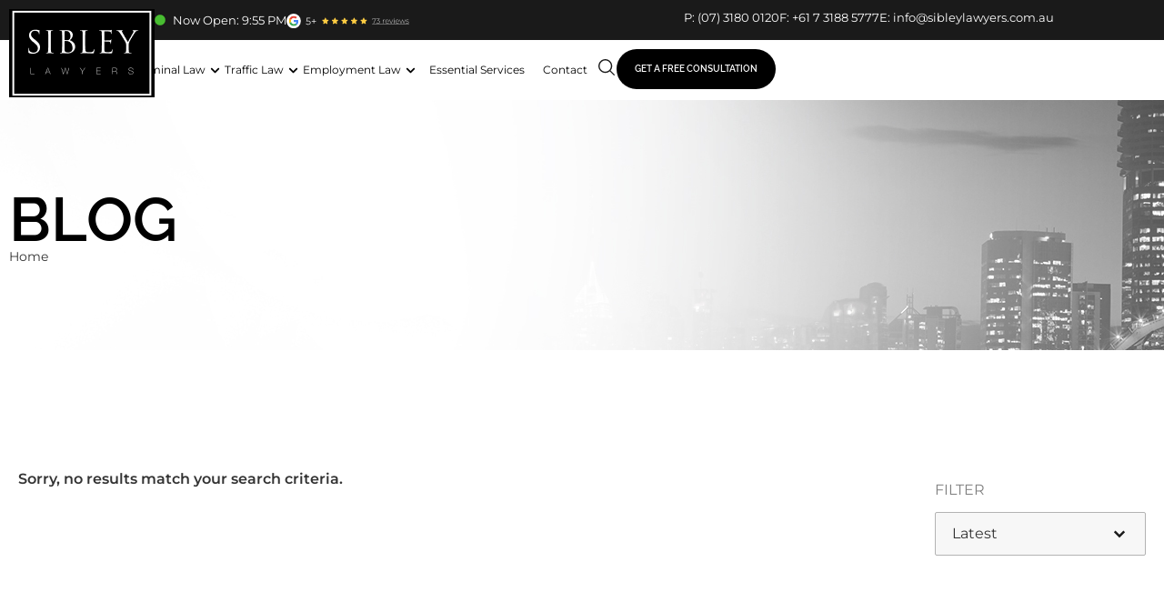

--- FILE ---
content_type: text/html; charset=UTF-8
request_url: https://sibleylawyers.com.au/images/
body_size: 28503
content:
<!doctype html>
<html lang="en-US" prefix="og: https://ogp.me/ns#">
<head>
	<meta charset="UTF-8">
	<meta name="viewport" content="width=device-width, initial-scale=1">
	<link rel="profile" href="https://gmpg.org/xfn/11">
		<style>img:is([sizes="auto" i], [sizes^="auto," i]) { contain-intrinsic-size: 3000px 1500px }</style>
	
<!-- Search Engine Optimization by Rank Math - https://rankmath.com/ -->
<title>Page Not Found | Sibley Lawyers</title>
<meta name="robots" content="follow, index, max-snippet:-1, max-video-preview:-1, max-image-preview:large"/>
<meta property="og:locale" content="en_US" />
<meta property="og:type" content="article" />
<meta property="og:title" content="Page Not Found | Sibley Lawyers" />
<meta property="og:site_name" content="Sibley Lawyers" />
<meta name="twitter:card" content="summary_large_image" />
<meta name="twitter:title" content="Page Not Found | Sibley Lawyers" />
<script type="application/ld+json" class="rank-math-schema">{"@context":"https://schema.org","@graph":[{"@type":"BreadcrumbList","@id":"#breadcrumb","itemListElement":[{"@type":"ListItem","position":"1","item":{"@id":"https://sibleylawyers.com.au","name":"Home"}}]}]}</script>
<!-- /Rank Math WordPress SEO plugin -->

<link rel="alternate" type="application/rss+xml" title="Sibley Lawyers &raquo; Feed" href="https://sibleylawyers.com.au/feed/" />
<link rel="alternate" type="application/rss+xml" title="Sibley Lawyers &raquo; Comments Feed" href="https://sibleylawyers.com.au/comments/feed/" />
<script>
window._wpemojiSettings = {"baseUrl":"https:\/\/s.w.org\/images\/core\/emoji\/16.0.1\/72x72\/","ext":".png","svgUrl":"https:\/\/s.w.org\/images\/core\/emoji\/16.0.1\/svg\/","svgExt":".svg","source":{"concatemoji":"https:\/\/sibleylawyers.com.au\/wp\/wp-includes\/js\/wp-emoji-release.min.js?ver=6.8.2"}};
/*! This file is auto-generated */
!function(s,n){var o,i,e;function c(e){try{var t={supportTests:e,timestamp:(new Date).valueOf()};sessionStorage.setItem(o,JSON.stringify(t))}catch(e){}}function p(e,t,n){e.clearRect(0,0,e.canvas.width,e.canvas.height),e.fillText(t,0,0);var t=new Uint32Array(e.getImageData(0,0,e.canvas.width,e.canvas.height).data),a=(e.clearRect(0,0,e.canvas.width,e.canvas.height),e.fillText(n,0,0),new Uint32Array(e.getImageData(0,0,e.canvas.width,e.canvas.height).data));return t.every(function(e,t){return e===a[t]})}function u(e,t){e.clearRect(0,0,e.canvas.width,e.canvas.height),e.fillText(t,0,0);for(var n=e.getImageData(16,16,1,1),a=0;a<n.data.length;a++)if(0!==n.data[a])return!1;return!0}function f(e,t,n,a){switch(t){case"flag":return n(e,"\ud83c\udff3\ufe0f\u200d\u26a7\ufe0f","\ud83c\udff3\ufe0f\u200b\u26a7\ufe0f")?!1:!n(e,"\ud83c\udde8\ud83c\uddf6","\ud83c\udde8\u200b\ud83c\uddf6")&&!n(e,"\ud83c\udff4\udb40\udc67\udb40\udc62\udb40\udc65\udb40\udc6e\udb40\udc67\udb40\udc7f","\ud83c\udff4\u200b\udb40\udc67\u200b\udb40\udc62\u200b\udb40\udc65\u200b\udb40\udc6e\u200b\udb40\udc67\u200b\udb40\udc7f");case"emoji":return!a(e,"\ud83e\udedf")}return!1}function g(e,t,n,a){var r="undefined"!=typeof WorkerGlobalScope&&self instanceof WorkerGlobalScope?new OffscreenCanvas(300,150):s.createElement("canvas"),o=r.getContext("2d",{willReadFrequently:!0}),i=(o.textBaseline="top",o.font="600 32px Arial",{});return e.forEach(function(e){i[e]=t(o,e,n,a)}),i}function t(e){var t=s.createElement("script");t.src=e,t.defer=!0,s.head.appendChild(t)}"undefined"!=typeof Promise&&(o="wpEmojiSettingsSupports",i=["flag","emoji"],n.supports={everything:!0,everythingExceptFlag:!0},e=new Promise(function(e){s.addEventListener("DOMContentLoaded",e,{once:!0})}),new Promise(function(t){var n=function(){try{var e=JSON.parse(sessionStorage.getItem(o));if("object"==typeof e&&"number"==typeof e.timestamp&&(new Date).valueOf()<e.timestamp+604800&&"object"==typeof e.supportTests)return e.supportTests}catch(e){}return null}();if(!n){if("undefined"!=typeof Worker&&"undefined"!=typeof OffscreenCanvas&&"undefined"!=typeof URL&&URL.createObjectURL&&"undefined"!=typeof Blob)try{var e="postMessage("+g.toString()+"("+[JSON.stringify(i),f.toString(),p.toString(),u.toString()].join(",")+"));",a=new Blob([e],{type:"text/javascript"}),r=new Worker(URL.createObjectURL(a),{name:"wpTestEmojiSupports"});return void(r.onmessage=function(e){c(n=e.data),r.terminate(),t(n)})}catch(e){}c(n=g(i,f,p,u))}t(n)}).then(function(e){for(var t in e)n.supports[t]=e[t],n.supports.everything=n.supports.everything&&n.supports[t],"flag"!==t&&(n.supports.everythingExceptFlag=n.supports.everythingExceptFlag&&n.supports[t]);n.supports.everythingExceptFlag=n.supports.everythingExceptFlag&&!n.supports.flag,n.DOMReady=!1,n.readyCallback=function(){n.DOMReady=!0}}).then(function(){return e}).then(function(){var e;n.supports.everything||(n.readyCallback(),(e=n.source||{}).concatemoji?t(e.concatemoji):e.wpemoji&&e.twemoji&&(t(e.twemoji),t(e.wpemoji)))}))}((window,document),window._wpemojiSettings);
</script>
<style id='wp-emoji-styles-inline-css'>

	img.wp-smiley, img.emoji {
		display: inline !important;
		border: none !important;
		box-shadow: none !important;
		height: 1em !important;
		width: 1em !important;
		margin: 0 0.07em !important;
		vertical-align: -0.1em !important;
		background: none !important;
		padding: 0 !important;
	}
</style>
<link rel='stylesheet' id='wp-block-library-css' href='https://sibleylawyers.com.au/wp/wp-includes/css/dist/block-library/style.min.css?ver=6.8.2' media='all' />
<style id='classic-theme-styles-inline-css'>
/*! This file is auto-generated */
.wp-block-button__link{color:#fff;background-color:#32373c;border-radius:9999px;box-shadow:none;text-decoration:none;padding:calc(.667em + 2px) calc(1.333em + 2px);font-size:1.125em}.wp-block-file__button{background:#32373c;color:#fff;text-decoration:none}
</style>
<style id='global-styles-inline-css'>
:root{--wp--preset--aspect-ratio--square: 1;--wp--preset--aspect-ratio--4-3: 4/3;--wp--preset--aspect-ratio--3-4: 3/4;--wp--preset--aspect-ratio--3-2: 3/2;--wp--preset--aspect-ratio--2-3: 2/3;--wp--preset--aspect-ratio--16-9: 16/9;--wp--preset--aspect-ratio--9-16: 9/16;--wp--preset--color--black: #000000;--wp--preset--color--cyan-bluish-gray: #abb8c3;--wp--preset--color--white: #ffffff;--wp--preset--color--pale-pink: #f78da7;--wp--preset--color--vivid-red: #cf2e2e;--wp--preset--color--luminous-vivid-orange: #ff6900;--wp--preset--color--luminous-vivid-amber: #fcb900;--wp--preset--color--light-green-cyan: #7bdcb5;--wp--preset--color--vivid-green-cyan: #00d084;--wp--preset--color--pale-cyan-blue: #8ed1fc;--wp--preset--color--vivid-cyan-blue: #0693e3;--wp--preset--color--vivid-purple: #9b51e0;--wp--preset--gradient--vivid-cyan-blue-to-vivid-purple: linear-gradient(135deg,rgba(6,147,227,1) 0%,rgb(155,81,224) 100%);--wp--preset--gradient--light-green-cyan-to-vivid-green-cyan: linear-gradient(135deg,rgb(122,220,180) 0%,rgb(0,208,130) 100%);--wp--preset--gradient--luminous-vivid-amber-to-luminous-vivid-orange: linear-gradient(135deg,rgba(252,185,0,1) 0%,rgba(255,105,0,1) 100%);--wp--preset--gradient--luminous-vivid-orange-to-vivid-red: linear-gradient(135deg,rgba(255,105,0,1) 0%,rgb(207,46,46) 100%);--wp--preset--gradient--very-light-gray-to-cyan-bluish-gray: linear-gradient(135deg,rgb(238,238,238) 0%,rgb(169,184,195) 100%);--wp--preset--gradient--cool-to-warm-spectrum: linear-gradient(135deg,rgb(74,234,220) 0%,rgb(151,120,209) 20%,rgb(207,42,186) 40%,rgb(238,44,130) 60%,rgb(251,105,98) 80%,rgb(254,248,76) 100%);--wp--preset--gradient--blush-light-purple: linear-gradient(135deg,rgb(255,206,236) 0%,rgb(152,150,240) 100%);--wp--preset--gradient--blush-bordeaux: linear-gradient(135deg,rgb(254,205,165) 0%,rgb(254,45,45) 50%,rgb(107,0,62) 100%);--wp--preset--gradient--luminous-dusk: linear-gradient(135deg,rgb(255,203,112) 0%,rgb(199,81,192) 50%,rgb(65,88,208) 100%);--wp--preset--gradient--pale-ocean: linear-gradient(135deg,rgb(255,245,203) 0%,rgb(182,227,212) 50%,rgb(51,167,181) 100%);--wp--preset--gradient--electric-grass: linear-gradient(135deg,rgb(202,248,128) 0%,rgb(113,206,126) 100%);--wp--preset--gradient--midnight: linear-gradient(135deg,rgb(2,3,129) 0%,rgb(40,116,252) 100%);--wp--preset--font-size--small: 13px;--wp--preset--font-size--medium: 20px;--wp--preset--font-size--large: 36px;--wp--preset--font-size--x-large: 42px;--wp--preset--spacing--20: 0.44rem;--wp--preset--spacing--30: 0.67rem;--wp--preset--spacing--40: 1rem;--wp--preset--spacing--50: 1.5rem;--wp--preset--spacing--60: 2.25rem;--wp--preset--spacing--70: 3.38rem;--wp--preset--spacing--80: 5.06rem;--wp--preset--shadow--natural: 6px 6px 9px rgba(0, 0, 0, 0.2);--wp--preset--shadow--deep: 12px 12px 50px rgba(0, 0, 0, 0.4);--wp--preset--shadow--sharp: 6px 6px 0px rgba(0, 0, 0, 0.2);--wp--preset--shadow--outlined: 6px 6px 0px -3px rgba(255, 255, 255, 1), 6px 6px rgba(0, 0, 0, 1);--wp--preset--shadow--crisp: 6px 6px 0px rgba(0, 0, 0, 1);}:where(.is-layout-flex){gap: 0.5em;}:where(.is-layout-grid){gap: 0.5em;}body .is-layout-flex{display: flex;}.is-layout-flex{flex-wrap: wrap;align-items: center;}.is-layout-flex > :is(*, div){margin: 0;}body .is-layout-grid{display: grid;}.is-layout-grid > :is(*, div){margin: 0;}:where(.wp-block-columns.is-layout-flex){gap: 2em;}:where(.wp-block-columns.is-layout-grid){gap: 2em;}:where(.wp-block-post-template.is-layout-flex){gap: 1.25em;}:where(.wp-block-post-template.is-layout-grid){gap: 1.25em;}.has-black-color{color: var(--wp--preset--color--black) !important;}.has-cyan-bluish-gray-color{color: var(--wp--preset--color--cyan-bluish-gray) !important;}.has-white-color{color: var(--wp--preset--color--white) !important;}.has-pale-pink-color{color: var(--wp--preset--color--pale-pink) !important;}.has-vivid-red-color{color: var(--wp--preset--color--vivid-red) !important;}.has-luminous-vivid-orange-color{color: var(--wp--preset--color--luminous-vivid-orange) !important;}.has-luminous-vivid-amber-color{color: var(--wp--preset--color--luminous-vivid-amber) !important;}.has-light-green-cyan-color{color: var(--wp--preset--color--light-green-cyan) !important;}.has-vivid-green-cyan-color{color: var(--wp--preset--color--vivid-green-cyan) !important;}.has-pale-cyan-blue-color{color: var(--wp--preset--color--pale-cyan-blue) !important;}.has-vivid-cyan-blue-color{color: var(--wp--preset--color--vivid-cyan-blue) !important;}.has-vivid-purple-color{color: var(--wp--preset--color--vivid-purple) !important;}.has-black-background-color{background-color: var(--wp--preset--color--black) !important;}.has-cyan-bluish-gray-background-color{background-color: var(--wp--preset--color--cyan-bluish-gray) !important;}.has-white-background-color{background-color: var(--wp--preset--color--white) !important;}.has-pale-pink-background-color{background-color: var(--wp--preset--color--pale-pink) !important;}.has-vivid-red-background-color{background-color: var(--wp--preset--color--vivid-red) !important;}.has-luminous-vivid-orange-background-color{background-color: var(--wp--preset--color--luminous-vivid-orange) !important;}.has-luminous-vivid-amber-background-color{background-color: var(--wp--preset--color--luminous-vivid-amber) !important;}.has-light-green-cyan-background-color{background-color: var(--wp--preset--color--light-green-cyan) !important;}.has-vivid-green-cyan-background-color{background-color: var(--wp--preset--color--vivid-green-cyan) !important;}.has-pale-cyan-blue-background-color{background-color: var(--wp--preset--color--pale-cyan-blue) !important;}.has-vivid-cyan-blue-background-color{background-color: var(--wp--preset--color--vivid-cyan-blue) !important;}.has-vivid-purple-background-color{background-color: var(--wp--preset--color--vivid-purple) !important;}.has-black-border-color{border-color: var(--wp--preset--color--black) !important;}.has-cyan-bluish-gray-border-color{border-color: var(--wp--preset--color--cyan-bluish-gray) !important;}.has-white-border-color{border-color: var(--wp--preset--color--white) !important;}.has-pale-pink-border-color{border-color: var(--wp--preset--color--pale-pink) !important;}.has-vivid-red-border-color{border-color: var(--wp--preset--color--vivid-red) !important;}.has-luminous-vivid-orange-border-color{border-color: var(--wp--preset--color--luminous-vivid-orange) !important;}.has-luminous-vivid-amber-border-color{border-color: var(--wp--preset--color--luminous-vivid-amber) !important;}.has-light-green-cyan-border-color{border-color: var(--wp--preset--color--light-green-cyan) !important;}.has-vivid-green-cyan-border-color{border-color: var(--wp--preset--color--vivid-green-cyan) !important;}.has-pale-cyan-blue-border-color{border-color: var(--wp--preset--color--pale-cyan-blue) !important;}.has-vivid-cyan-blue-border-color{border-color: var(--wp--preset--color--vivid-cyan-blue) !important;}.has-vivid-purple-border-color{border-color: var(--wp--preset--color--vivid-purple) !important;}.has-vivid-cyan-blue-to-vivid-purple-gradient-background{background: var(--wp--preset--gradient--vivid-cyan-blue-to-vivid-purple) !important;}.has-light-green-cyan-to-vivid-green-cyan-gradient-background{background: var(--wp--preset--gradient--light-green-cyan-to-vivid-green-cyan) !important;}.has-luminous-vivid-amber-to-luminous-vivid-orange-gradient-background{background: var(--wp--preset--gradient--luminous-vivid-amber-to-luminous-vivid-orange) !important;}.has-luminous-vivid-orange-to-vivid-red-gradient-background{background: var(--wp--preset--gradient--luminous-vivid-orange-to-vivid-red) !important;}.has-very-light-gray-to-cyan-bluish-gray-gradient-background{background: var(--wp--preset--gradient--very-light-gray-to-cyan-bluish-gray) !important;}.has-cool-to-warm-spectrum-gradient-background{background: var(--wp--preset--gradient--cool-to-warm-spectrum) !important;}.has-blush-light-purple-gradient-background{background: var(--wp--preset--gradient--blush-light-purple) !important;}.has-blush-bordeaux-gradient-background{background: var(--wp--preset--gradient--blush-bordeaux) !important;}.has-luminous-dusk-gradient-background{background: var(--wp--preset--gradient--luminous-dusk) !important;}.has-pale-ocean-gradient-background{background: var(--wp--preset--gradient--pale-ocean) !important;}.has-electric-grass-gradient-background{background: var(--wp--preset--gradient--electric-grass) !important;}.has-midnight-gradient-background{background: var(--wp--preset--gradient--midnight) !important;}.has-small-font-size{font-size: var(--wp--preset--font-size--small) !important;}.has-medium-font-size{font-size: var(--wp--preset--font-size--medium) !important;}.has-large-font-size{font-size: var(--wp--preset--font-size--large) !important;}.has-x-large-font-size{font-size: var(--wp--preset--font-size--x-large) !important;}
:where(.wp-block-post-template.is-layout-flex){gap: 1.25em;}:where(.wp-block-post-template.is-layout-grid){gap: 1.25em;}
:where(.wp-block-columns.is-layout-flex){gap: 2em;}:where(.wp-block-columns.is-layout-grid){gap: 2em;}
:root :where(.wp-block-pullquote){font-size: 1.5em;line-height: 1.6;}
</style>
<style id='wpgb-head-inline-css'>
.wp-grid-builder:not(.wpgb-template),.wpgb-facet{opacity:0.01}.wpgb-facet fieldset{margin:0;padding:0;border:none;outline:none;box-shadow:none}.wpgb-facet fieldset:last-child{margin-bottom:40px;}.wpgb-facet fieldset legend.wpgb-sr-only{height:1px;width:1px}
</style>
<link rel='stylesheet' id='hello-elementor-css' href='https://sibleylawyers.com.au/app/themes/hello-elementor/style.min.css?ver=3.1.1' media='all' />
<link rel='stylesheet' id='hello-elementor-theme-style-css' href='https://sibleylawyers.com.au/app/themes/hello-elementor/theme.min.css?ver=3.1.1' media='all' />
<link rel='stylesheet' id='hello-elementor-header-footer-css' href='https://sibleylawyers.com.au/app/themes/hello-elementor/header-footer.min.css?ver=3.1.1' media='all' />
<link rel='stylesheet' id='elementor-frontend-css' href='https://sibleylawyers.com.au/app/uploads/elementor/css/custom-frontend.min.css?ver=1768273189' media='all' />
<link rel='stylesheet' id='elementor-post-7-css' href='https://sibleylawyers.com.au/app/uploads/elementor/css/post-7.css?ver=1768273189' media='all' />
<link rel='stylesheet' id='widget-image-css' href='https://sibleylawyers.com.au/app/plugins/elementor/assets/css/widget-image.min.css?ver=3.31.2' media='all' />
<link rel='stylesheet' id='widget-icon-list-css' href='https://sibleylawyers.com.au/app/uploads/elementor/css/custom-widget-icon-list.min.css?ver=1768273189' media='all' />
<link rel='stylesheet' id='e-sticky-css' href='https://sibleylawyers.com.au/app/plugins/elementor-pro/assets/css/modules/sticky.min.css?ver=3.31.2' media='all' />
<link rel='stylesheet' id='widget-nav-menu-css' href='https://sibleylawyers.com.au/app/uploads/elementor/css/custom-pro-widget-nav-menu.min.css?ver=1768273189' media='all' />
<link rel='stylesheet' id='widget-nested-tabs-css' href='https://sibleylawyers.com.au/app/uploads/elementor/css/custom-widget-nested-tabs.min.css?ver=1768273189' media='all' />
<link rel='stylesheet' id='widget-mega-menu-css' href='https://sibleylawyers.com.au/app/uploads/elementor/css/custom-pro-widget-mega-menu.min.css?ver=1768273189' media='all' />
<link rel='stylesheet' id='widget-heading-css' href='https://sibleylawyers.com.au/app/plugins/elementor/assets/css/widget-heading.min.css?ver=3.31.2' media='all' />
<link rel='stylesheet' id='widget-social-icons-css' href='https://sibleylawyers.com.au/app/plugins/elementor/assets/css/widget-social-icons.min.css?ver=3.31.2' media='all' />
<link rel='stylesheet' id='e-apple-webkit-css' href='https://sibleylawyers.com.au/app/uploads/elementor/css/custom-apple-webkit.min.css?ver=1768273189' media='all' />
<link rel='stylesheet' id='widget-loop-common-css' href='https://sibleylawyers.com.au/app/plugins/elementor-pro/assets/css/widget-loop-common.min.css?ver=3.31.2' media='all' />
<link rel='stylesheet' id='widget-loop-grid-css' href='https://sibleylawyers.com.au/app/uploads/elementor/css/custom-pro-widget-loop-grid.min.css?ver=1768273189' media='all' />
<link rel='stylesheet' id='widget-form-css' href='https://sibleylawyers.com.au/app/plugins/elementor-pro/assets/css/widget-form.min.css?ver=3.31.2' media='all' />
<link rel='stylesheet' id='e-animation-slideInLeft-css' href='https://sibleylawyers.com.au/app/plugins/elementor/assets/lib/animations/styles/slideInLeft.min.css?ver=3.31.2' media='all' />
<link rel='stylesheet' id='e-popup-css' href='https://sibleylawyers.com.au/app/plugins/elementor-pro/assets/css/conditionals/popup.min.css?ver=3.31.2' media='all' />
<link rel='stylesheet' id='widget-search-css' href='https://sibleylawyers.com.au/app/plugins/elementor-pro/assets/css/widget-search.min.css?ver=3.31.2' media='all' />
<link rel='stylesheet' id='elementor-post-65-css' href='https://sibleylawyers.com.au/app/uploads/elementor/css/post-65.css?ver=1768273191' media='all' />
<link rel='stylesheet' id='elementor-post-82-css' href='https://sibleylawyers.com.au/app/uploads/elementor/css/post-82.css?ver=1768273191' media='all' />
<link rel='stylesheet' id='elementor-post-794-css' href='https://sibleylawyers.com.au/app/uploads/elementor/css/post-794.css?ver=1768273648' media='all' />
<link rel='stylesheet' id='elementor-post-3062-css' href='https://sibleylawyers.com.au/app/uploads/elementor/css/post-3062.css?ver=1768273192' media='all' />
<link rel='stylesheet' id='elementor-post-3057-css' href='https://sibleylawyers.com.au/app/uploads/elementor/css/post-3057.css?ver=1768273192' media='all' />
<link rel='stylesheet' id='elementor-post-3054-css' href='https://sibleylawyers.com.au/app/uploads/elementor/css/post-3054.css?ver=1768273192' media='all' />
<link rel='stylesheet' id='elementor-post-3046-css' href='https://sibleylawyers.com.au/app/uploads/elementor/css/post-3046.css?ver=1768273192' media='all' />
<link rel='stylesheet' id='elementor-post-3026-css' href='https://sibleylawyers.com.au/app/uploads/elementor/css/post-3026.css?ver=1768273192' media='all' />
<link rel='stylesheet' id='elementor-post-476-css' href='https://sibleylawyers.com.au/app/uploads/elementor/css/post-476.css?ver=1768273192' media='all' />
<link rel='stylesheet' id='elementor-gf-local-raleway-css' href='https://sibleylawyers.com.au/app/uploads/elementor/google-fonts/css/raleway.css?ver=1756281627' media='all' />
<link rel='stylesheet' id='elementor-gf-local-montserrat-css' href='https://sibleylawyers.com.au/app/uploads/elementor/google-fonts/css/montserrat.css?ver=1756281637' media='all' />
<link rel='stylesheet' id='elementor-gf-local-roboto-css' href='https://sibleylawyers.com.au/app/uploads/elementor/google-fonts/css/roboto.css?ver=1756281654' media='all' />
<script src="https://sibleylawyers.com.au/wp/wp-includes/js/jquery/jquery.min.js?ver=3.7.1" id="jquery-core-js"></script>
<script src="https://sibleylawyers.com.au/wp/wp-includes/js/jquery/jquery-migrate.min.js?ver=3.4.1" id="jquery-migrate-js"></script>
<link rel="https://api.w.org/" href="https://sibleylawyers.com.au/wp-json/" /><meta name="generator" content="WordPress 6.8.2" />
<noscript><style>.wp-grid-builder .wpgb-card.wpgb-card-hidden .wpgb-card-wrapper{opacity:1!important;visibility:visible!important;transform:none!important}.wpgb-facet {opacity:1!important;pointer-events:auto!important}.wpgb-facet *:not(.wpgb-pagination-facet){display:none}</style></noscript><meta name="generator" content="Elementor 3.31.2; features: e_font_icon_svg, additional_custom_breakpoints, e_element_cache; settings: css_print_method-external, google_font-enabled, font_display-swap">
<!-- Google Tag Manager -->
<script>(function(w,d,s,l,i){w[l]=w[l]||[];w[l].push({'gtm.start':
new Date().getTime(),event:'gtm.js'});var f=d.getElementsByTagName(s)[0],
j=d.createElement(s),dl=l!='dataLayer'?'&l='+l:'';j.async=true;j.src=
'https://www.googletagmanager.com/gtm.js?id='+i+dl;f.parentNode.insertBefore(j,f);
})(window,document,'script','dataLayer','GTM-WPLXDJWP');</script>
<!-- End Google Tag Manager -->
<meta name="google-site-verification" content="3yL2Aph7TG9WqJ7ja92fcRwvgU_7xCnaxljRAE2ug9M" />
			<style>
				.e-con.e-parent:nth-of-type(n+4):not(.e-lazyloaded):not(.e-no-lazyload),
				.e-con.e-parent:nth-of-type(n+4):not(.e-lazyloaded):not(.e-no-lazyload) * {
					background-image: none !important;
				}
				@media screen and (max-height: 1024px) {
					.e-con.e-parent:nth-of-type(n+3):not(.e-lazyloaded):not(.e-no-lazyload),
					.e-con.e-parent:nth-of-type(n+3):not(.e-lazyloaded):not(.e-no-lazyload) * {
						background-image: none !important;
					}
				}
				@media screen and (max-height: 640px) {
					.e-con.e-parent:nth-of-type(n+2):not(.e-lazyloaded):not(.e-no-lazyload),
					.e-con.e-parent:nth-of-type(n+2):not(.e-lazyloaded):not(.e-no-lazyload) * {
						background-image: none !important;
					}
				}
			</style>
			<link rel="icon" href="https://sibleylawyers.com.au/app/uploads/2023/07/cropped-Logo-2-32x32.png" sizes="32x32" />
<link rel="icon" href="https://sibleylawyers.com.au/app/uploads/2023/07/cropped-Logo-2-192x192.png" sizes="192x192" />
<link rel="apple-touch-icon" href="https://sibleylawyers.com.au/app/uploads/2023/07/cropped-Logo-2-180x180.png" />
<meta name="msapplication-TileImage" content="https://sibleylawyers.com.au/app/uploads/2023/07/cropped-Logo-2-270x270.png" />
		<style id="wp-custom-css">
			.elementor-button:hover{
    background-color: #F06556 !important;
	color:#fff !important;
	border-color: #F06556 !important;
}		</style>
		</head>
<body class="archive category wp-custom-logo wp-theme-hello-elementor wp-child-theme-hello-theme-child elementor-page-794 elementor-default elementor-template-full-width elementor-kit-7">

<!-- Google Tag Manager (noscript) -->
<noscript><iframe src="https://www.googletagmanager.com/ns.html?id=GTM-WPLXDJWP"
height="0" width="0" style="display:none;visibility:hidden"></iframe></noscript>
<!-- End Google Tag Manager (noscript) -->

<a class="skip-link screen-reader-text" href="#content">Skip to content</a>

		<header data-elementor-type="header" data-elementor-id="65" class="elementor elementor-65 elementor-location-header" data-elementor-post-type="elementor_library">
			<div class="elementor-element elementor-element-87358f3 elementor-hidden-tablet elementor-hidden-mobile e-flex e-con-boxed e-con e-parent" data-id="87358f3" data-element_type="container" data-settings="{&quot;background_background&quot;:&quot;classic&quot;,&quot;sticky&quot;:&quot;top&quot;,&quot;sticky_effects_offset&quot;:500,&quot;sticky_on&quot;:[&quot;desktop&quot;,&quot;laptop&quot;,&quot;tablet&quot;,&quot;mobile&quot;],&quot;sticky_offset&quot;:0,&quot;sticky_anchor_link_offset&quot;:0}">
					<div class="e-con-inner">
		<div class="elementor-element elementor-element-6bf496e e-con-full e-flex e-con e-child" data-id="6bf496e" data-element_type="container">
				<div class="elementor-element elementor-element-f98c9dd elementor-widget__width-auto elementor-widget elementor-widget-theme-site-logo elementor-widget-image" data-id="f98c9dd" data-element_type="widget" data-widget_type="theme-site-logo.default">
											<a href="https://sibleylawyers.com.au">
			<img width="160" height="97" src="https://sibleylawyers.com.au/app/uploads/2023/07/Logo-3.png" class="attachment-full size-full wp-image-3136" alt="" />				</a>
											</div>
				<div class="elementor-element elementor-element-d363f95 timer elementor-icon-list--layout-traditional elementor-list-item-link-full_width elementor-widget elementor-widget-icon-list" data-id="d363f95" data-element_type="widget" data-widget_type="icon-list.default">
							<ul class="elementor-icon-list-items">
							<li class="elementor-icon-list-item">
											<span class="elementor-icon-list-icon">
							<svg aria-hidden="true" class="e-font-icon-svg e-fas-circle" viewBox="0 0 512 512" xmlns="http://www.w3.org/2000/svg"><path d="M256 8C119 8 8 119 8 256s111 248 248 248 248-111 248-248S393 8 256 8z"></path></svg>						</span>
										<span class="elementor-icon-list-text">Now <span id="status">open </span>: <span id="timenow">10.32AM</span></span>
									</li>
						</ul>
						</div>
				<div class="elementor-element elementor-element-5d949af elementor-widget elementor-widget-image" data-id="5d949af" data-element_type="widget" data-widget_type="image.default">
																<a href="https://www.google.com/search?q=sibley+lawyers&#038;rlz=1C1PRFI_enPH821PH821&#038;oq=sibley+lawyers&#038;gs_lcrp=EgZjaHJvbWUqCggAEAAY4wIYgAQyCggAEAAY4wIYgAQyDQgBEC4YrwEYxwEYgAQyBwgCEAAYgAQyBwgDEAAYgAQyDQgEEC4YrwEYxwEYgAQyBggFEEUYPDIGCAYQRRg8MgYIBxBFGDzSAQgyNTUwajBqN6gCALACAA&#038;sourceid=chrome&#038;ie=UTF-8#lrd=0x6b915a041fcbe57b:0x28e1737ce0f874cc,1,,,," target="_blank">
							<img width="205" height="24" src="https://sibleylawyers.com.au/app/uploads/2025/03/Frame-4689.svg" class="attachment-full size-full wp-image-93" alt="" />								</a>
															</div>
				</div>
		<div class="elementor-element elementor-element-541359b e-con-full e-flex e-con e-child" data-id="541359b" data-element_type="container">
				<div class="elementor-element elementor-element-52cc828 elementor-icon-list--layout-inline elementor-align-right elementor-list-item-link-full_width elementor-widget elementor-widget-icon-list" data-id="52cc828" data-element_type="widget" data-widget_type="icon-list.default">
							<ul class="elementor-icon-list-items elementor-inline-items">
							<li class="elementor-icon-list-item elementor-inline-item">
											<a href="tel:(07)%203180%200120">

											<span class="elementor-icon-list-text">P: (07) 3180 0120</span>
											</a>
									</li>
								<li class="elementor-icon-list-item elementor-inline-item">
											<a href="tel:+61%207%203188%205777">

											<span class="elementor-icon-list-text">F: +61 7 3188 5777</span>
											</a>
									</li>
								<li class="elementor-icon-list-item elementor-inline-item">
											<a href="/cdn-cgi/l/email-protection#650c0b030a25160c0709001c0904121c0017164b060a084b0410">

											<span class="elementor-icon-list-text">E: <span class="__cf_email__" data-cfemail="e881868e87a89b818a848d9184899f918d9a9bc68b8785c6899d">[email&#160;protected]</span></span>
											</a>
									</li>
						</ul>
						</div>
				</div>
					</div>
				</div>
		<div class="elementor-element elementor-element-44bfd87 elementor-hidden-tablet elementor-hidden-mobile e-flex e-con-boxed e-con e-parent" data-id="44bfd87" data-element_type="container" data-settings="{&quot;background_background&quot;:&quot;classic&quot;,&quot;sticky&quot;:&quot;top&quot;,&quot;sticky_offset&quot;:44,&quot;sticky_effects_offset&quot;:500,&quot;sticky_on&quot;:[&quot;desktop&quot;,&quot;laptop&quot;,&quot;tablet&quot;,&quot;mobile&quot;],&quot;sticky_anchor_link_offset&quot;:0}">
					<div class="e-con-inner">
		<div class="elementor-element elementor-element-53f4538 e-con-full e-flex e-con e-child" data-id="53f4538" data-element_type="container">
				<div class="elementor-element elementor-element-daa918e elementor-widget elementor-widget-html" data-id="daa918e" data-element_type="widget" data-widget_type="html.default">
					<script data-cfasync="false" src="/cdn-cgi/scripts/5c5dd728/cloudflare-static/email-decode.min.js"></script><script>
document.addEventListener("DOMContentLoaded", function () {
  // List of tab IDs you want to trigger click on hover
  const tabIds = [
    "#e-n-tab-title-548171271",
    "#e-n-tab-title-548171272",
    "#e-n-tab-title-824759641",
    "#e-n-tab-title-824759642",
    "#e-n-tab-title-765100981",
    "#e-n-tab-title-765100982"
  ];

  // Loop through each ID and add hover → click behavior
  tabIds.forEach(function (id) {
    const tab = document.querySelector(id);
    if (tab) {
      tab.addEventListener("mouseenter", function () {
        tab.click();
      });
    }
  });
});
</script>				</div>
				<div class="elementor-element elementor-element-042f855 elementor-nav-menu__align-end elementor-hidden-tablet elementor-hidden-mobile elementor-nav-menu--dropdown-tablet elementor-nav-menu__text-align-aside elementor-nav-menu--toggle elementor-nav-menu--burger elementor-widget elementor-widget-nav-menu" data-id="042f855" data-element_type="widget" data-settings="{&quot;submenu_icon&quot;:{&quot;value&quot;:&quot;&lt;svg class=\&quot;fa-svg-chevron-down e-font-icon-svg e-fas-chevron-down\&quot; viewBox=\&quot;0 0 448 512\&quot; xmlns=\&quot;http:\/\/www.w3.org\/2000\/svg\&quot;&gt;&lt;path d=\&quot;M207.029 381.476L12.686 187.132c-9.373-9.373-9.373-24.569 0-33.941l22.667-22.667c9.357-9.357 24.522-9.375 33.901-.04L224 284.505l154.745-154.021c9.379-9.335 24.544-9.317 33.901.04l22.667 22.667c9.373 9.373 9.373 24.569 0 33.941L240.971 381.476c-9.373 9.372-24.569 9.372-33.942 0z\&quot;&gt;&lt;\/path&gt;&lt;\/svg&gt;&quot;,&quot;library&quot;:&quot;fa-solid&quot;},&quot;layout&quot;:&quot;horizontal&quot;,&quot;toggle&quot;:&quot;burger&quot;}" data-widget_type="nav-menu.default">
								<nav aria-label="Menu" class="elementor-nav-menu--main elementor-nav-menu__container elementor-nav-menu--layout-horizontal e--pointer-none">
				<ul id="menu-1-042f855" class="elementor-nav-menu"><li class="menu-item menu-item-type-post_type menu-item-object-page menu-item-15418"><a href="https://sibleylawyers.com.au/about/" class="elementor-item">About</a></li>
<li class="menu-item menu-item-type-post_type menu-item-object-page menu-item-15419"><a href="https://sibleylawyers.com.au/our-team/" class="elementor-item">Our Team</a></li>
</ul>			</nav>
					<div class="elementor-menu-toggle" role="button" tabindex="0" aria-label="Menu Toggle" aria-expanded="false">
			<svg aria-hidden="true" role="presentation" class="elementor-menu-toggle__icon--open e-font-icon-svg e-eicon-menu-bar" viewBox="0 0 1000 1000" xmlns="http://www.w3.org/2000/svg"><path d="M104 333H896C929 333 958 304 958 271S929 208 896 208H104C71 208 42 237 42 271S71 333 104 333ZM104 583H896C929 583 958 554 958 521S929 458 896 458H104C71 458 42 487 42 521S71 583 104 583ZM104 833H896C929 833 958 804 958 771S929 708 896 708H104C71 708 42 737 42 771S71 833 104 833Z"></path></svg><svg aria-hidden="true" role="presentation" class="elementor-menu-toggle__icon--close e-font-icon-svg e-eicon-close" viewBox="0 0 1000 1000" xmlns="http://www.w3.org/2000/svg"><path d="M742 167L500 408 258 167C246 154 233 150 217 150 196 150 179 158 167 167 154 179 150 196 150 212 150 229 154 242 171 254L408 500 167 742C138 771 138 800 167 829 196 858 225 858 254 829L496 587 738 829C750 842 767 846 783 846 800 846 817 842 829 829 842 817 846 804 846 783 846 767 842 750 829 737L588 500 833 258C863 229 863 200 833 171 804 137 775 137 742 167Z"></path></svg>		</div>
					<nav class="elementor-nav-menu--dropdown elementor-nav-menu__container" aria-hidden="true">
				<ul id="menu-2-042f855" class="elementor-nav-menu"><li class="menu-item menu-item-type-post_type menu-item-object-page menu-item-15418"><a href="https://sibleylawyers.com.au/about/" class="elementor-item" tabindex="-1">About</a></li>
<li class="menu-item menu-item-type-post_type menu-item-object-page menu-item-15419"><a href="https://sibleylawyers.com.au/our-team/" class="elementor-item" tabindex="-1">Our Team</a></li>
</ul>			</nav>
						</div>
				<div class="elementor-element elementor-element-fbe0f8c e-fit_to_content elementor-hidden-tablet elementor-hidden-mobile e-n-menu-layout-horizontal e-n-menu-tablet elementor-widget elementor-widget-n-menu" data-id="fbe0f8c" data-element_type="widget" data-settings="{&quot;menu_items&quot;:[{&quot;item_title&quot;:&quot;Criminal Law&quot;,&quot;_id&quot;:&quot;cf3c762&quot;,&quot;item_link&quot;:{&quot;url&quot;:&quot;https:\/\/sibleylawyers.com.au\/criminal-lawyers\/&quot;,&quot;is_external&quot;:&quot;&quot;,&quot;nofollow&quot;:&quot;&quot;,&quot;custom_attributes&quot;:&quot;&quot;},&quot;item_dropdown_content&quot;:&quot;yes&quot;,&quot;item_icon&quot;:{&quot;value&quot;:&quot;&quot;,&quot;library&quot;:&quot;&quot;},&quot;item_icon_active&quot;:null,&quot;element_id&quot;:&quot;&quot;}],&quot;content_width&quot;:&quot;fit_to_content&quot;,&quot;item_layout&quot;:&quot;horizontal&quot;,&quot;open_on&quot;:&quot;hover&quot;,&quot;horizontal_scroll&quot;:&quot;disable&quot;,&quot;breakpoint_selector&quot;:&quot;tablet&quot;,&quot;menu_item_title_distance_from_content&quot;:{&quot;unit&quot;:&quot;px&quot;,&quot;size&quot;:0,&quot;sizes&quot;:[]},&quot;menu_item_title_distance_from_content_laptop&quot;:{&quot;unit&quot;:&quot;px&quot;,&quot;size&quot;:&quot;&quot;,&quot;sizes&quot;:[]},&quot;menu_item_title_distance_from_content_tablet&quot;:{&quot;unit&quot;:&quot;px&quot;,&quot;size&quot;:&quot;&quot;,&quot;sizes&quot;:[]},&quot;menu_item_title_distance_from_content_mobile&quot;:{&quot;unit&quot;:&quot;px&quot;,&quot;size&quot;:&quot;&quot;,&quot;sizes&quot;:[]}}" data-widget_type="mega-menu.default">
							<nav class="e-n-menu" data-widget-number="264" aria-label="Menu">
					<button class="e-n-menu-toggle" id="menu-toggle-264" aria-haspopup="true" aria-expanded="false" aria-controls="menubar-264" aria-label="Menu Toggle">
			<span class="e-n-menu-toggle-icon e-open">
				<svg class="e-font-icon-svg e-eicon-menu-bar" viewBox="0 0 1000 1000" xmlns="http://www.w3.org/2000/svg"><path d="M104 333H896C929 333 958 304 958 271S929 208 896 208H104C71 208 42 237 42 271S71 333 104 333ZM104 583H896C929 583 958 554 958 521S929 458 896 458H104C71 458 42 487 42 521S71 583 104 583ZM104 833H896C929 833 958 804 958 771S929 708 896 708H104C71 708 42 737 42 771S71 833 104 833Z"></path></svg>			</span>
			<span class="e-n-menu-toggle-icon e-close">
				<svg class="e-font-icon-svg e-eicon-close" viewBox="0 0 1000 1000" xmlns="http://www.w3.org/2000/svg"><path d="M742 167L500 408 258 167C246 154 233 150 217 150 196 150 179 158 167 167 154 179 150 196 150 212 150 229 154 242 171 254L408 500 167 742C138 771 138 800 167 829 196 858 225 858 254 829L496 587 738 829C750 842 767 846 783 846 800 846 817 842 829 829 842 817 846 804 846 783 846 767 842 750 829 737L588 500 833 258C863 229 863 200 833 171 804 137 775 137 742 167Z"></path></svg>			</span>
		</button>
					<div class="e-n-menu-wrapper" id="menubar-264" aria-labelledby="menu-toggle-264">
				<ul class="e-n-menu-heading">
								<li class="e-n-menu-item">
				<div id="e-n-menu-title-2641" class="e-n-menu-title">
					<a class="e-n-menu-title-container e-focus e-link" href="https://sibleylawyers.com.au/criminal-lawyers/">												<span class="e-n-menu-title-text">
							Criminal Law						</span>
					</a>											<button id="e-n-menu-dropdown-icon-2641" class="e-n-menu-dropdown-icon e-focus" data-tab-index="1" aria-haspopup="true" aria-expanded="false" aria-controls="e-n-menu-content-2641" >
							<span class="e-n-menu-dropdown-icon-opened">
								<svg aria-hidden="true" class="e-font-icon-svg e-fas-chevron-down" viewBox="0 0 448 512" xmlns="http://www.w3.org/2000/svg"><path d="M207.029 381.476L12.686 187.132c-9.373-9.373-9.373-24.569 0-33.941l22.667-22.667c9.357-9.357 24.522-9.375 33.901-.04L224 284.505l154.745-154.021c9.379-9.335 24.544-9.317 33.901.04l22.667 22.667c9.373 9.373 9.373 24.569 0 33.941L240.971 381.476c-9.373 9.372-24.569 9.372-33.942 0z"></path></svg>								<span class="elementor-screen-only">Close Criminal Law</span>
							</span>
							<span class="e-n-menu-dropdown-icon-closed">
								<svg aria-hidden="true" class="e-font-icon-svg e-fas-chevron-down" viewBox="0 0 448 512" xmlns="http://www.w3.org/2000/svg"><path d="M207.029 381.476L12.686 187.132c-9.373-9.373-9.373-24.569 0-33.941l22.667-22.667c9.357-9.357 24.522-9.375 33.901-.04L224 284.505l154.745-154.021c9.379-9.335 24.544-9.317 33.901.04l22.667 22.667c9.373 9.373 9.373 24.569 0 33.941L240.971 381.476c-9.373 9.372-24.569 9.372-33.942 0z"></path></svg>								<span class="elementor-screen-only">Open Criminal Law</span>
							</span>
						</button>
									</div>
									<div class="e-n-menu-content">
						<div id="e-n-menu-content-2641" data-tab-index="1" aria-labelledby="e-n-menu-dropdown-icon-2641" class="elementor-element elementor-element-bab2a57 e-flex e-con-boxed e-con e-child" data-id="bab2a57" data-element_type="container" data-settings="{&quot;background_background&quot;:&quot;classic&quot;}">
					<div class="e-con-inner">
				<div class="elementor-element elementor-element-e1f614f elementor-align-justify elementor-widget__width-initial btn-head elementor-widget elementor-widget-button" data-id="e1f614f" data-element_type="widget" data-widget_type="button.default">
										<a class="elementor-button elementor-button-link elementor-size-sm" href="https://sibleylawyers.com.au/criminal-lawyers/">
						<span class="elementor-button-content-wrapper">
									<span class="elementor-button-text">Criminal Law</span>
					</span>
					</a>
								</div>
				<div class="elementor-element elementor-element-3447167 e-n-tabs-mobile elementor-widget elementor-widget-n-tabs" data-id="3447167" data-element_type="widget" data-widget_type="nested-tabs.default">
							<div class="e-n-tabs" data-widget-number="54817127" aria-label="Tabs. Open items with Enter or Space, close with Escape and navigate using the Arrow keys.">
			<div class="e-n-tabs-heading" role="tablist">
					<button id="e-n-tab-title-548171271" class="e-n-tab-title" aria-selected="true" data-tab-index="1" role="tab" tabindex="0" aria-controls="e-n-tab-content-548171271" style="--n-tabs-title-order: 1;">
					<span class="e-n-tab-icon">
			<svg xmlns="http://www.w3.org/2000/svg" width="7" height="12" viewBox="0 0 7 12" fill="none"><path d="M1.35403 0.646246L6.35403 5.64625C6.40052 5.69268 6.4374 5.74783 6.46256 5.80853C6.48772 5.86923 6.50067 5.93429 6.50067 6C6.50067 6.0657 6.48772 6.13077 6.46256 6.19147C6.4374 6.25217 6.40052 6.30731 6.35403 6.35375L1.35403 11.3537C1.26021 11.4476 1.13296 11.5003 1.00028 11.5003C0.867596 11.5003 0.740348 11.4476 0.646528 11.3537C0.552707 11.2599 0.5 11.1327 0.5 11C0.5 10.8673 0.552707 10.7401 0.646528 10.6462L5.2934 6L0.646527 1.35375C0.600072 1.30729 0.563222 1.25214 0.538081 1.19144C0.512939 1.13075 0.5 1.06569 0.5 0.999996C0.5 0.934299 0.512939 0.869245 0.538081 0.808548C0.563222 0.747851 0.600072 0.692701 0.646527 0.646246C0.692982 0.599791 0.748133 0.562942 0.808829 0.5378C0.869526 0.512658 0.93458 0.499718 1.00028 0.499718C1.06597 0.499718 1.13103 0.512658 1.19173 0.5378C1.25242 0.562942 1.30757 0.599791 1.35403 0.646246Z" fill="#1A1A1A"></path></svg>			<svg xmlns="http://www.w3.org/2000/svg" width="7" height="12" viewBox="0 0 7 12" fill="none"><path d="M1.35403 0.646246L6.35403 5.64625C6.40052 5.69268 6.4374 5.74783 6.46256 5.80853C6.48772 5.86923 6.50067 5.93429 6.50067 6C6.50067 6.0657 6.48772 6.13077 6.46256 6.19147C6.4374 6.25217 6.40052 6.30731 6.35403 6.35375L1.35403 11.3537C1.26021 11.4476 1.13296 11.5003 1.00028 11.5003C0.867596 11.5003 0.740348 11.4476 0.646528 11.3537C0.552707 11.2599 0.5 11.1327 0.5 11C0.5 10.8673 0.552707 10.7401 0.646528 10.6462L5.2934 6L0.646527 1.35375C0.600072 1.30729 0.563222 1.25214 0.538081 1.19144C0.512939 1.13075 0.5 1.06569 0.5 0.999996C0.5 0.934299 0.512939 0.869245 0.538081 0.808548C0.563222 0.747851 0.600072 0.692701 0.646527 0.646246C0.692982 0.599791 0.748133 0.562942 0.808829 0.5378C0.869526 0.512658 0.93458 0.499718 1.00028 0.499718C1.06597 0.499718 1.13103 0.512658 1.19173 0.5378C1.25242 0.562942 1.30757 0.599791 1.35403 0.646246Z" fill="#1A1A1A"></path></svg>		</span>
					<span class="e-n-tab-title-text">
				<img src="/app/uploads/2025/03/Vector-26.svg">Specialties			</span>
		</button>
				<button id="e-n-tab-title-548171272" class="e-n-tab-title" aria-selected="false" data-tab-index="2" role="tab" tabindex="-1" aria-controls="e-n-tab-content-548171272" style="--n-tabs-title-order: 2;">
					<span class="e-n-tab-icon">
			<svg xmlns="http://www.w3.org/2000/svg" width="7" height="12" viewBox="0 0 7 12" fill="none"><path d="M1.35403 0.646246L6.35403 5.64625C6.40052 5.69268 6.4374 5.74783 6.46256 5.80853C6.48772 5.86923 6.50067 5.93429 6.50067 6C6.50067 6.0657 6.48772 6.13077 6.46256 6.19147C6.4374 6.25217 6.40052 6.30731 6.35403 6.35375L1.35403 11.3537C1.26021 11.4476 1.13296 11.5003 1.00028 11.5003C0.867596 11.5003 0.740348 11.4476 0.646528 11.3537C0.552707 11.2599 0.5 11.1327 0.5 11C0.5 10.8673 0.552707 10.7401 0.646528 10.6462L5.2934 6L0.646527 1.35375C0.600072 1.30729 0.563222 1.25214 0.538081 1.19144C0.512939 1.13075 0.5 1.06569 0.5 0.999996C0.5 0.934299 0.512939 0.869245 0.538081 0.808548C0.563222 0.747851 0.600072 0.692701 0.646527 0.646246C0.692982 0.599791 0.748133 0.562942 0.808829 0.5378C0.869526 0.512658 0.93458 0.499718 1.00028 0.499718C1.06597 0.499718 1.13103 0.512658 1.19173 0.5378C1.25242 0.562942 1.30757 0.599791 1.35403 0.646246Z" fill="#1A1A1A"></path></svg>			<svg xmlns="http://www.w3.org/2000/svg" width="7" height="12" viewBox="0 0 7 12" fill="none"><path d="M1.35403 0.646246L6.35403 5.64625C6.40052 5.69268 6.4374 5.74783 6.46256 5.80853C6.48772 5.86923 6.50067 5.93429 6.50067 6C6.50067 6.0657 6.48772 6.13077 6.46256 6.19147C6.4374 6.25217 6.40052 6.30731 6.35403 6.35375L1.35403 11.3537C1.26021 11.4476 1.13296 11.5003 1.00028 11.5003C0.867596 11.5003 0.740348 11.4476 0.646528 11.3537C0.552707 11.2599 0.5 11.1327 0.5 11C0.5 10.8673 0.552707 10.7401 0.646528 10.6462L5.2934 6L0.646527 1.35375C0.600072 1.30729 0.563222 1.25214 0.538081 1.19144C0.512939 1.13075 0.5 1.06569 0.5 0.999996C0.5 0.934299 0.512939 0.869245 0.538081 0.808548C0.563222 0.747851 0.600072 0.692701 0.646527 0.646246C0.692982 0.599791 0.748133 0.562942 0.808829 0.5378C0.869526 0.512658 0.93458 0.499718 1.00028 0.499718C1.06597 0.499718 1.13103 0.512658 1.19173 0.5378C1.25242 0.562942 1.30757 0.599791 1.35403 0.646246Z" fill="#1A1A1A"></path></svg>		</span>
					<span class="e-n-tab-title-text">
				<img src="/app/uploads/2025/03/Frame-13.svg">Locations			</span>
		</button>
					</div>
			<div class="e-n-tabs-content">
				<div id="e-n-tab-content-548171271" role="tabpanel" aria-labelledby="e-n-tab-title-548171271" data-tab-index="1" style="--n-tabs-title-order: 1;" class="e-active elementor-element elementor-element-26954b6 e-con-full e-flex e-con e-child" data-id="26954b6" data-element_type="container">
				<div class="elementor-element elementor-element-8524df9 elementor-icon-list--layout-traditional elementor-list-item-link-full_width elementor-widget elementor-widget-icon-list" data-id="8524df9" data-element_type="widget" data-widget_type="icon-list.default">
							<ul class="elementor-icon-list-items">
							<li class="elementor-icon-list-item">
											<a href="/criminal-lawyers/assault/">

											<span class="elementor-icon-list-text">Assault Lawyer</span>
											</a>
									</li>
								<li class="elementor-icon-list-item">
											<a href="/criminal-lawyers/sexual-assault-lawyer/">

											<span class="elementor-icon-list-text">Sexual Assault Lawyer</span>
											</a>
									</li>
								<li class="elementor-icon-list-item">
											<a href="/criminal-lawyers/centrelink-fraud/">

											<span class="elementor-icon-list-text">Centrelink Fraud</span>
											</a>
									</li>
								<li class="elementor-icon-list-item">
											<a href="/criminal-lawyers/commonwealth-offences/">

											<span class="elementor-icon-list-text">Commonwealth Offences</span>
											</a>
									</li>
								<li class="elementor-icon-list-item">
											<a href="/criminal-lawyers/domestic-violence/">

											<span class="elementor-icon-list-text">Domestic Violence</span>
											</a>
									</li>
								<li class="elementor-icon-list-item">
											<a href="/criminal-lawyers/drug-offence-lawyer/">

											<span class="elementor-icon-list-text">Drug Offence Lawyer</span>
											</a>
									</li>
						</ul>
						</div>
				<div class="elementor-element elementor-element-4fc12a2 elementor-icon-list--layout-traditional elementor-list-item-link-full_width elementor-widget elementor-widget-icon-list" data-id="4fc12a2" data-element_type="widget" data-widget_type="icon-list.default">
							<ul class="elementor-icon-list-items">
							<li class="elementor-icon-list-item">
											<a href="/criminal-lawyers/insurance-fraud/">

											<span class="elementor-icon-list-text">Insurance Fraud</span>
											</a>
									</li>
								<li class="elementor-icon-list-item">
											<a href="/criminal-lawyers/money-laundering/">

											<span class="elementor-icon-list-text">Money Laundering</span>
											</a>
									</li>
								<li class="elementor-icon-list-item">
											<a href="/criminal-lawyers/proceeds-of-crime/">

											<span class="elementor-icon-list-text">Proceeds of Crime</span>
											</a>
									</li>
								<li class="elementor-icon-list-item">
											<a href="/criminal-lawyers/professional-discipline/">

											<span class="elementor-icon-list-text">Professional Discipline</span>
											</a>
									</li>
								<li class="elementor-icon-list-item">
											<a href="/criminal-lawyers/weapons-licensing/">

											<span class="elementor-icon-list-text">Weapons Licensing</span>
											</a>
									</li>
								<li class="elementor-icon-list-item">
											<a href="/criminal-lawyers/social-security/">

											<span class="elementor-icon-list-text">Social Security</span>
											</a>
									</li>
						</ul>
						</div>
				</div>
		<div id="e-n-tab-content-548171272" role="tabpanel" aria-labelledby="e-n-tab-title-548171272" data-tab-index="2" style="--n-tabs-title-order: 2;" class=" elementor-element elementor-element-85fc2c7 e-con-full e-flex e-con e-child" data-id="85fc2c7" data-element_type="container">
				<div class="elementor-element elementor-element-34fdf19 elementor-icon-list--layout-traditional elementor-list-item-link-full_width elementor-widget elementor-widget-icon-list" data-id="34fdf19" data-element_type="widget" data-widget_type="icon-list.default">
							<ul class="elementor-icon-list-items">
							<li class="elementor-icon-list-item">
											<a href="/criminal-lawyer-brisbane/">

											<span class="elementor-icon-list-text">Criminal Lawyer Brisbane</span>
											</a>
									</li>
								<li class="elementor-icon-list-item">
											<a href="/criminal-lawyer-beenleigh/">

											<span class="elementor-icon-list-text">Criminal Lawyer Beenleigh</span>
											</a>
									</li>
								<li class="elementor-icon-list-item">
											<a href="/criminal-lawyer-gold-coast/">

											<span class="elementor-icon-list-text">Criminal Lawyer Gold Coast</span>
											</a>
									</li>
								<li class="elementor-icon-list-item">
											<a href="/criminal-lawyer-sunshine-coast/">

											<span class="elementor-icon-list-text">Criminal Lawyer Sunshine Coast</span>
											</a>
									</li>
								<li class="elementor-icon-list-item">
											<a href="/criminal-lawyer-ipswich/">

											<span class="elementor-icon-list-text">Criminal Lawyer Ipswich</span>
											</a>
									</li>
								<li class="elementor-icon-list-item">
											<a href="/criminal-lawyer-caboolture/">

											<span class="elementor-icon-list-text">Criminal Lawyer Caboolture</span>
											</a>
									</li>
						</ul>
						</div>
				<div class="elementor-element elementor-element-35e115f elementor-icon-list--layout-traditional elementor-list-item-link-full_width elementor-widget elementor-widget-icon-list" data-id="35e115f" data-element_type="widget" data-widget_type="icon-list.default">
							<ul class="elementor-icon-list-items">
							<li class="elementor-icon-list-item">
											<a href="/criminal-lawyer-sandgate/">

											<span class="elementor-icon-list-text">Criminal Lawyer Sandgate</span>
											</a>
									</li>
								<li class="elementor-icon-list-item">
											<a href="/criminal-lawyer-richlands/">

											<span class="elementor-icon-list-text">Criminal Lawyer Richlands</span>
											</a>
									</li>
								<li class="elementor-icon-list-item">
											<a href="/criminal-lawyer-cleveland/">

											<span class="elementor-icon-list-text">Criminal Lawyer Cleveland</span>
											</a>
									</li>
								<li class="elementor-icon-list-item">
											<a href="/criminal-lawyer-wynnum/">

											<span class="elementor-icon-list-text">Criminal Lawyer Wynnum</span>
											</a>
									</li>
								<li class="elementor-icon-list-item">
											<a href="/criminal-lawyer-bayside/">

											<span class="elementor-icon-list-text">Criminal Lawyer Bayside</span>
											</a>
									</li>
								<li class="elementor-icon-list-item">
											<a href="/criminal-lawyer-strathpine/">

											<span class="elementor-icon-list-text">Criminal Lawyer Strathpine</span>
											</a>
									</li>
						</ul>
						</div>
				</div>
					</div>
		</div>
						</div>
				<div class="elementor-element elementor-element-bad039d elementor-align-justify elementor-widget__width-initial elementor-absolute elementor-widget elementor-widget-button" data-id="bad039d" data-element_type="widget" data-settings="{&quot;_position&quot;:&quot;absolute&quot;}" data-widget_type="button.default">
										<a class="elementor-button elementor-button-link elementor-size-sm" href="https://sibleylawyers.com.au/contact/">
						<span class="elementor-button-content-wrapper">
									<span class="elementor-button-text">Get in touch</span>
					</span>
					</a>
								</div>
					</div>
				</div>
							</div>
							</li>
						</ul>
			</div>
		</nav>
						</div>
				<div class="elementor-element elementor-element-a55e120 e-fit_to_content elementor-hidden-tablet elementor-hidden-mobile e-n-menu-layout-horizontal e-n-menu-tablet elementor-widget elementor-widget-n-menu" data-id="a55e120" data-element_type="widget" data-settings="{&quot;menu_items&quot;:[{&quot;item_title&quot;:&quot;Traffic Law&quot;,&quot;_id&quot;:&quot;cf3c762&quot;,&quot;item_link&quot;:{&quot;url&quot;:&quot;https:\/\/sibleylawyers.com.au\/traffic-law\/&quot;,&quot;is_external&quot;:&quot;&quot;,&quot;nofollow&quot;:&quot;&quot;,&quot;custom_attributes&quot;:&quot;&quot;},&quot;item_dropdown_content&quot;:&quot;yes&quot;,&quot;item_icon&quot;:{&quot;value&quot;:&quot;&quot;,&quot;library&quot;:&quot;&quot;},&quot;item_icon_active&quot;:null,&quot;element_id&quot;:&quot;&quot;}],&quot;content_width&quot;:&quot;fit_to_content&quot;,&quot;item_layout&quot;:&quot;horizontal&quot;,&quot;open_on&quot;:&quot;hover&quot;,&quot;horizontal_scroll&quot;:&quot;disable&quot;,&quot;breakpoint_selector&quot;:&quot;tablet&quot;,&quot;menu_item_title_distance_from_content&quot;:{&quot;unit&quot;:&quot;px&quot;,&quot;size&quot;:0,&quot;sizes&quot;:[]},&quot;menu_item_title_distance_from_content_laptop&quot;:{&quot;unit&quot;:&quot;px&quot;,&quot;size&quot;:&quot;&quot;,&quot;sizes&quot;:[]},&quot;menu_item_title_distance_from_content_tablet&quot;:{&quot;unit&quot;:&quot;px&quot;,&quot;size&quot;:&quot;&quot;,&quot;sizes&quot;:[]},&quot;menu_item_title_distance_from_content_mobile&quot;:{&quot;unit&quot;:&quot;px&quot;,&quot;size&quot;:&quot;&quot;,&quot;sizes&quot;:[]}}" data-widget_type="mega-menu.default">
							<nav class="e-n-menu" data-widget-number="173" aria-label="Menu">
					<button class="e-n-menu-toggle" id="menu-toggle-173" aria-haspopup="true" aria-expanded="false" aria-controls="menubar-173" aria-label="Menu Toggle">
			<span class="e-n-menu-toggle-icon e-open">
				<svg class="e-font-icon-svg e-eicon-menu-bar" viewBox="0 0 1000 1000" xmlns="http://www.w3.org/2000/svg"><path d="M104 333H896C929 333 958 304 958 271S929 208 896 208H104C71 208 42 237 42 271S71 333 104 333ZM104 583H896C929 583 958 554 958 521S929 458 896 458H104C71 458 42 487 42 521S71 583 104 583ZM104 833H896C929 833 958 804 958 771S929 708 896 708H104C71 708 42 737 42 771S71 833 104 833Z"></path></svg>			</span>
			<span class="e-n-menu-toggle-icon e-close">
				<svg class="e-font-icon-svg e-eicon-close" viewBox="0 0 1000 1000" xmlns="http://www.w3.org/2000/svg"><path d="M742 167L500 408 258 167C246 154 233 150 217 150 196 150 179 158 167 167 154 179 150 196 150 212 150 229 154 242 171 254L408 500 167 742C138 771 138 800 167 829 196 858 225 858 254 829L496 587 738 829C750 842 767 846 783 846 800 846 817 842 829 829 842 817 846 804 846 783 846 767 842 750 829 737L588 500 833 258C863 229 863 200 833 171 804 137 775 137 742 167Z"></path></svg>			</span>
		</button>
					<div class="e-n-menu-wrapper" id="menubar-173" aria-labelledby="menu-toggle-173">
				<ul class="e-n-menu-heading">
								<li class="e-n-menu-item">
				<div id="e-n-menu-title-1731" class="e-n-menu-title">
					<a class="e-n-menu-title-container e-focus e-link" href="https://sibleylawyers.com.au/traffic-law/">												<span class="e-n-menu-title-text">
							Traffic Law						</span>
					</a>											<button id="e-n-menu-dropdown-icon-1731" class="e-n-menu-dropdown-icon e-focus" data-tab-index="1" aria-haspopup="true" aria-expanded="false" aria-controls="e-n-menu-content-1731" >
							<span class="e-n-menu-dropdown-icon-opened">
								<svg aria-hidden="true" class="e-font-icon-svg e-fas-chevron-down" viewBox="0 0 448 512" xmlns="http://www.w3.org/2000/svg"><path d="M207.029 381.476L12.686 187.132c-9.373-9.373-9.373-24.569 0-33.941l22.667-22.667c9.357-9.357 24.522-9.375 33.901-.04L224 284.505l154.745-154.021c9.379-9.335 24.544-9.317 33.901.04l22.667 22.667c9.373 9.373 9.373 24.569 0 33.941L240.971 381.476c-9.373 9.372-24.569 9.372-33.942 0z"></path></svg>								<span class="elementor-screen-only">Close Traffic Law</span>
							</span>
							<span class="e-n-menu-dropdown-icon-closed">
								<svg aria-hidden="true" class="e-font-icon-svg e-fas-chevron-down" viewBox="0 0 448 512" xmlns="http://www.w3.org/2000/svg"><path d="M207.029 381.476L12.686 187.132c-9.373-9.373-9.373-24.569 0-33.941l22.667-22.667c9.357-9.357 24.522-9.375 33.901-.04L224 284.505l154.745-154.021c9.379-9.335 24.544-9.317 33.901.04l22.667 22.667c9.373 9.373 9.373 24.569 0 33.941L240.971 381.476c-9.373 9.372-24.569 9.372-33.942 0z"></path></svg>								<span class="elementor-screen-only">Open Traffic Law</span>
							</span>
						</button>
									</div>
									<div class="e-n-menu-content">
						<div id="e-n-menu-content-1731" data-tab-index="1" aria-labelledby="e-n-menu-dropdown-icon-1731" class="elementor-element elementor-element-0ddc270 e-flex e-con-boxed e-con e-child" data-id="0ddc270" data-element_type="container" data-settings="{&quot;background_background&quot;:&quot;classic&quot;}">
					<div class="e-con-inner">
				<div class="elementor-element elementor-element-948a339 elementor-align-justify elementor-widget__width-initial btn-head elementor-widget elementor-widget-button" data-id="948a339" data-element_type="widget" data-widget_type="button.default">
										<a class="elementor-button elementor-button-link elementor-size-sm" href="https://sibleylawyers.com.au/traffic-law/">
						<span class="elementor-button-content-wrapper">
									<span class="elementor-button-text">Traffic Law</span>
					</span>
					</a>
								</div>
				<div class="elementor-element elementor-element-4ea7bbc e-n-tabs-mobile elementor-widget elementor-widget-n-tabs" data-id="4ea7bbc" data-element_type="widget" data-widget_type="nested-tabs.default">
							<div class="e-n-tabs" data-widget-number="82475964" aria-label="Tabs. Open items with Enter or Space, close with Escape and navigate using the Arrow keys.">
			<div class="e-n-tabs-heading" role="tablist">
					<button id="e-n-tab-title-824759641" class="e-n-tab-title" aria-selected="true" data-tab-index="1" role="tab" tabindex="0" aria-controls="e-n-tab-content-824759641" style="--n-tabs-title-order: 1;">
					<span class="e-n-tab-icon">
			<svg xmlns="http://www.w3.org/2000/svg" width="7" height="12" viewBox="0 0 7 12" fill="none"><path d="M1.35403 0.646246L6.35403 5.64625C6.40052 5.69268 6.4374 5.74783 6.46256 5.80853C6.48772 5.86923 6.50067 5.93429 6.50067 6C6.50067 6.0657 6.48772 6.13077 6.46256 6.19147C6.4374 6.25217 6.40052 6.30731 6.35403 6.35375L1.35403 11.3537C1.26021 11.4476 1.13296 11.5003 1.00028 11.5003C0.867596 11.5003 0.740348 11.4476 0.646528 11.3537C0.552707 11.2599 0.5 11.1327 0.5 11C0.5 10.8673 0.552707 10.7401 0.646528 10.6462L5.2934 6L0.646527 1.35375C0.600072 1.30729 0.563222 1.25214 0.538081 1.19144C0.512939 1.13075 0.5 1.06569 0.5 0.999996C0.5 0.934299 0.512939 0.869245 0.538081 0.808548C0.563222 0.747851 0.600072 0.692701 0.646527 0.646246C0.692982 0.599791 0.748133 0.562942 0.808829 0.5378C0.869526 0.512658 0.93458 0.499718 1.00028 0.499718C1.06597 0.499718 1.13103 0.512658 1.19173 0.5378C1.25242 0.562942 1.30757 0.599791 1.35403 0.646246Z" fill="#1A1A1A"></path></svg>			<svg xmlns="http://www.w3.org/2000/svg" width="7" height="12" viewBox="0 0 7 12" fill="none"><path d="M1.35403 0.646246L6.35403 5.64625C6.40052 5.69268 6.4374 5.74783 6.46256 5.80853C6.48772 5.86923 6.50067 5.93429 6.50067 6C6.50067 6.0657 6.48772 6.13077 6.46256 6.19147C6.4374 6.25217 6.40052 6.30731 6.35403 6.35375L1.35403 11.3537C1.26021 11.4476 1.13296 11.5003 1.00028 11.5003C0.867596 11.5003 0.740348 11.4476 0.646528 11.3537C0.552707 11.2599 0.5 11.1327 0.5 11C0.5 10.8673 0.552707 10.7401 0.646528 10.6462L5.2934 6L0.646527 1.35375C0.600072 1.30729 0.563222 1.25214 0.538081 1.19144C0.512939 1.13075 0.5 1.06569 0.5 0.999996C0.5 0.934299 0.512939 0.869245 0.538081 0.808548C0.563222 0.747851 0.600072 0.692701 0.646527 0.646246C0.692982 0.599791 0.748133 0.562942 0.808829 0.5378C0.869526 0.512658 0.93458 0.499718 1.00028 0.499718C1.06597 0.499718 1.13103 0.512658 1.19173 0.5378C1.25242 0.562942 1.30757 0.599791 1.35403 0.646246Z" fill="#1A1A1A"></path></svg>		</span>
					<span class="e-n-tab-title-text">
				<img src="/app/uploads/2025/03/Vector-26.svg">Specialites			</span>
		</button>
				<button id="e-n-tab-title-824759642" class="e-n-tab-title" aria-selected="false" data-tab-index="2" role="tab" tabindex="-1" aria-controls="e-n-tab-content-824759642" style="--n-tabs-title-order: 2;">
					<span class="e-n-tab-icon">
			<svg xmlns="http://www.w3.org/2000/svg" width="7" height="12" viewBox="0 0 7 12" fill="none"><path d="M1.35403 0.646246L6.35403 5.64625C6.40052 5.69268 6.4374 5.74783 6.46256 5.80853C6.48772 5.86923 6.50067 5.93429 6.50067 6C6.50067 6.0657 6.48772 6.13077 6.46256 6.19147C6.4374 6.25217 6.40052 6.30731 6.35403 6.35375L1.35403 11.3537C1.26021 11.4476 1.13296 11.5003 1.00028 11.5003C0.867596 11.5003 0.740348 11.4476 0.646528 11.3537C0.552707 11.2599 0.5 11.1327 0.5 11C0.5 10.8673 0.552707 10.7401 0.646528 10.6462L5.2934 6L0.646527 1.35375C0.600072 1.30729 0.563222 1.25214 0.538081 1.19144C0.512939 1.13075 0.5 1.06569 0.5 0.999996C0.5 0.934299 0.512939 0.869245 0.538081 0.808548C0.563222 0.747851 0.600072 0.692701 0.646527 0.646246C0.692982 0.599791 0.748133 0.562942 0.808829 0.5378C0.869526 0.512658 0.93458 0.499718 1.00028 0.499718C1.06597 0.499718 1.13103 0.512658 1.19173 0.5378C1.25242 0.562942 1.30757 0.599791 1.35403 0.646246Z" fill="#1A1A1A"></path></svg>			<svg xmlns="http://www.w3.org/2000/svg" width="7" height="12" viewBox="0 0 7 12" fill="none"><path d="M1.35403 0.646246L6.35403 5.64625C6.40052 5.69268 6.4374 5.74783 6.46256 5.80853C6.48772 5.86923 6.50067 5.93429 6.50067 6C6.50067 6.0657 6.48772 6.13077 6.46256 6.19147C6.4374 6.25217 6.40052 6.30731 6.35403 6.35375L1.35403 11.3537C1.26021 11.4476 1.13296 11.5003 1.00028 11.5003C0.867596 11.5003 0.740348 11.4476 0.646528 11.3537C0.552707 11.2599 0.5 11.1327 0.5 11C0.5 10.8673 0.552707 10.7401 0.646528 10.6462L5.2934 6L0.646527 1.35375C0.600072 1.30729 0.563222 1.25214 0.538081 1.19144C0.512939 1.13075 0.5 1.06569 0.5 0.999996C0.5 0.934299 0.512939 0.869245 0.538081 0.808548C0.563222 0.747851 0.600072 0.692701 0.646527 0.646246C0.692982 0.599791 0.748133 0.562942 0.808829 0.5378C0.869526 0.512658 0.93458 0.499718 1.00028 0.499718C1.06597 0.499718 1.13103 0.512658 1.19173 0.5378C1.25242 0.562942 1.30757 0.599791 1.35403 0.646246Z" fill="#1A1A1A"></path></svg>		</span>
					<span class="e-n-tab-title-text">
				<img src="/app/uploads/2025/03/Frame-13.svg">Locations			</span>
		</button>
					</div>
			<div class="e-n-tabs-content">
				<div id="e-n-tab-content-824759641" role="tabpanel" aria-labelledby="e-n-tab-title-824759641" data-tab-index="1" style="--n-tabs-title-order: 1;" class="e-active elementor-element elementor-element-da4acd3 e-con-full e-flex e-con e-child" data-id="da4acd3" data-element_type="container">
				<div class="elementor-element elementor-element-5b6dc93 elementor-icon-list--layout-traditional elementor-list-item-link-full_width elementor-widget elementor-widget-icon-list" data-id="5b6dc93" data-element_type="widget" data-widget_type="icon-list.default">
							<ul class="elementor-icon-list-items">
							<li class="elementor-icon-list-item">
											<a href="https://sibleylawyers.com.au/traffic-law/special-hardship-order/">

											<span class="elementor-icon-list-text">Special Hardship Order</span>
											</a>
									</li>
								<li class="elementor-icon-list-item">
											<a href="https://sibleylawyers.com.au/traffic-law/work-licence/">

											<span class="elementor-icon-list-text">Work Licence</span>
											</a>
									</li>
						</ul>
						</div>
				</div>
		<div id="e-n-tab-content-824759642" role="tabpanel" aria-labelledby="e-n-tab-title-824759642" data-tab-index="2" style="--n-tabs-title-order: 2;" class=" elementor-element elementor-element-f6168e4 e-con-full e-flex e-con e-child" data-id="f6168e4" data-element_type="container">
				<div class="elementor-element elementor-element-707d85c elementor-icon-list--layout-traditional elementor-list-item-link-full_width elementor-widget elementor-widget-icon-list" data-id="707d85c" data-element_type="widget" data-widget_type="icon-list.default">
							<ul class="elementor-icon-list-items">
							<li class="elementor-icon-list-item">
											<a href="https://sibleylawyers.com.au/traffic-lawyer-brisbane/">

											<span class="elementor-icon-list-text">Traffic Lawyer Brisbane</span>
											</a>
									</li>
								<li class="elementor-icon-list-item">
											<a href="https://sibleylawyers.com.au/traffic-lawyer-caboolture/">

											<span class="elementor-icon-list-text">Traffic Lawyer Caboolture</span>
											</a>
									</li>
								<li class="elementor-icon-list-item">
											<a href="https://sibleylawyers.com.au/traffic-lawyer-gold-coast/">

											<span class="elementor-icon-list-text">Traffic Lawyer Gold Coast</span>
											</a>
									</li>
								<li class="elementor-icon-list-item">
											<a href="https://sibleylawyers.com.au/traffic-lawyer-ipswich/">

											<span class="elementor-icon-list-text">Traffic Lawyer Ipswich</span>
											</a>
									</li>
								<li class="elementor-icon-list-item">
											<a href="https://sibleylawyers.com.au/traffic-lawyer-sunshine-coast/">

											<span class="elementor-icon-list-text">Traffic Lawyer Sunshine Coast</span>
											</a>
									</li>
						</ul>
						</div>
				</div>
					</div>
		</div>
						</div>
				<div class="elementor-element elementor-element-365049f elementor-align-justify elementor-widget__width-initial elementor-absolute elementor-widget elementor-widget-button" data-id="365049f" data-element_type="widget" data-settings="{&quot;_position&quot;:&quot;absolute&quot;}" data-widget_type="button.default">
										<a class="elementor-button elementor-button-link elementor-size-sm" href="https://sibleylawyers.com.au/contact/">
						<span class="elementor-button-content-wrapper">
									<span class="elementor-button-text">Get in touch</span>
					</span>
					</a>
								</div>
					</div>
				</div>
							</div>
							</li>
						</ul>
			</div>
		</nav>
						</div>
				<div class="elementor-element elementor-element-f6f01d3 e-fit_to_content elementor-hidden-tablet elementor-hidden-mobile e-n-menu-layout-horizontal e-n-menu-tablet elementor-widget elementor-widget-n-menu" data-id="f6f01d3" data-element_type="widget" data-settings="{&quot;menu_items&quot;:[{&quot;item_title&quot;:&quot;Employment Law&quot;,&quot;_id&quot;:&quot;cf3c762&quot;,&quot;item_link&quot;:{&quot;url&quot;:&quot;https:\/\/sibleylawyers.com.au\/employment-law\/&quot;,&quot;is_external&quot;:&quot;&quot;,&quot;nofollow&quot;:&quot;&quot;,&quot;custom_attributes&quot;:&quot;&quot;},&quot;item_dropdown_content&quot;:&quot;yes&quot;,&quot;item_icon&quot;:{&quot;value&quot;:&quot;&quot;,&quot;library&quot;:&quot;&quot;},&quot;item_icon_active&quot;:null,&quot;element_id&quot;:&quot;&quot;}],&quot;content_width&quot;:&quot;fit_to_content&quot;,&quot;item_layout&quot;:&quot;horizontal&quot;,&quot;open_on&quot;:&quot;hover&quot;,&quot;horizontal_scroll&quot;:&quot;disable&quot;,&quot;breakpoint_selector&quot;:&quot;tablet&quot;,&quot;menu_item_title_distance_from_content&quot;:{&quot;unit&quot;:&quot;px&quot;,&quot;size&quot;:0,&quot;sizes&quot;:[]},&quot;menu_item_title_distance_from_content_laptop&quot;:{&quot;unit&quot;:&quot;px&quot;,&quot;size&quot;:&quot;&quot;,&quot;sizes&quot;:[]},&quot;menu_item_title_distance_from_content_tablet&quot;:{&quot;unit&quot;:&quot;px&quot;,&quot;size&quot;:&quot;&quot;,&quot;sizes&quot;:[]},&quot;menu_item_title_distance_from_content_mobile&quot;:{&quot;unit&quot;:&quot;px&quot;,&quot;size&quot;:&quot;&quot;,&quot;sizes&quot;:[]}}" data-widget_type="mega-menu.default">
							<nav class="e-n-menu" data-widget-number="258" aria-label="Menu">
					<button class="e-n-menu-toggle" id="menu-toggle-258" aria-haspopup="true" aria-expanded="false" aria-controls="menubar-258" aria-label="Menu Toggle">
			<span class="e-n-menu-toggle-icon e-open">
				<svg class="e-font-icon-svg e-eicon-menu-bar" viewBox="0 0 1000 1000" xmlns="http://www.w3.org/2000/svg"><path d="M104 333H896C929 333 958 304 958 271S929 208 896 208H104C71 208 42 237 42 271S71 333 104 333ZM104 583H896C929 583 958 554 958 521S929 458 896 458H104C71 458 42 487 42 521S71 583 104 583ZM104 833H896C929 833 958 804 958 771S929 708 896 708H104C71 708 42 737 42 771S71 833 104 833Z"></path></svg>			</span>
			<span class="e-n-menu-toggle-icon e-close">
				<svg class="e-font-icon-svg e-eicon-close" viewBox="0 0 1000 1000" xmlns="http://www.w3.org/2000/svg"><path d="M742 167L500 408 258 167C246 154 233 150 217 150 196 150 179 158 167 167 154 179 150 196 150 212 150 229 154 242 171 254L408 500 167 742C138 771 138 800 167 829 196 858 225 858 254 829L496 587 738 829C750 842 767 846 783 846 800 846 817 842 829 829 842 817 846 804 846 783 846 767 842 750 829 737L588 500 833 258C863 229 863 200 833 171 804 137 775 137 742 167Z"></path></svg>			</span>
		</button>
					<div class="e-n-menu-wrapper" id="menubar-258" aria-labelledby="menu-toggle-258">
				<ul class="e-n-menu-heading">
								<li class="e-n-menu-item">
				<div id="e-n-menu-title-2581" class="e-n-menu-title">
					<a class="e-n-menu-title-container e-focus e-link" href="https://sibleylawyers.com.au/employment-law/">												<span class="e-n-menu-title-text">
							Employment Law						</span>
					</a>											<button id="e-n-menu-dropdown-icon-2581" class="e-n-menu-dropdown-icon e-focus" data-tab-index="1" aria-haspopup="true" aria-expanded="false" aria-controls="e-n-menu-content-2581" >
							<span class="e-n-menu-dropdown-icon-opened">
								<svg aria-hidden="true" class="e-font-icon-svg e-fas-chevron-down" viewBox="0 0 448 512" xmlns="http://www.w3.org/2000/svg"><path d="M207.029 381.476L12.686 187.132c-9.373-9.373-9.373-24.569 0-33.941l22.667-22.667c9.357-9.357 24.522-9.375 33.901-.04L224 284.505l154.745-154.021c9.379-9.335 24.544-9.317 33.901.04l22.667 22.667c9.373 9.373 9.373 24.569 0 33.941L240.971 381.476c-9.373 9.372-24.569 9.372-33.942 0z"></path></svg>								<span class="elementor-screen-only">Close Employment Law</span>
							</span>
							<span class="e-n-menu-dropdown-icon-closed">
								<svg aria-hidden="true" class="e-font-icon-svg e-fas-chevron-down" viewBox="0 0 448 512" xmlns="http://www.w3.org/2000/svg"><path d="M207.029 381.476L12.686 187.132c-9.373-9.373-9.373-24.569 0-33.941l22.667-22.667c9.357-9.357 24.522-9.375 33.901-.04L224 284.505l154.745-154.021c9.379-9.335 24.544-9.317 33.901.04l22.667 22.667c9.373 9.373 9.373 24.569 0 33.941L240.971 381.476c-9.373 9.372-24.569 9.372-33.942 0z"></path></svg>								<span class="elementor-screen-only">Open Employment Law</span>
							</span>
						</button>
									</div>
									<div class="e-n-menu-content">
						<div id="e-n-menu-content-2581" data-tab-index="1" aria-labelledby="e-n-menu-dropdown-icon-2581" class="elementor-element elementor-element-2cf8760 e-flex e-con-boxed e-con e-child" data-id="2cf8760" data-element_type="container" data-settings="{&quot;background_background&quot;:&quot;classic&quot;}">
					<div class="e-con-inner">
				<div class="elementor-element elementor-element-e24611b elementor-align-justify elementor-widget__width-initial btn-head elementor-widget elementor-widget-button" data-id="e24611b" data-element_type="widget" data-widget_type="button.default">
										<a class="elementor-button elementor-button-link elementor-size-sm" href="https://sibleylawyers.com.au/employment-law/">
						<span class="elementor-button-content-wrapper">
									<span class="elementor-button-text">Employment Law</span>
					</span>
					</a>
								</div>
				<div class="elementor-element elementor-element-48f7392 e-n-tabs-mobile elementor-widget elementor-widget-n-tabs" data-id="48f7392" data-element_type="widget" data-widget_type="nested-tabs.default">
							<div class="e-n-tabs" data-widget-number="76510098" aria-label="Tabs. Open items with Enter or Space, close with Escape and navigate using the Arrow keys.">
			<div class="e-n-tabs-heading" role="tablist">
					<button id="e-n-tab-title-765100981" class="e-n-tab-title" aria-selected="true" data-tab-index="1" role="tab" tabindex="0" aria-controls="e-n-tab-content-765100981" style="--n-tabs-title-order: 1;">
					<span class="e-n-tab-icon">
			<svg xmlns="http://www.w3.org/2000/svg" width="7" height="12" viewBox="0 0 7 12" fill="none"><path d="M1.35403 0.646246L6.35403 5.64625C6.40052 5.69268 6.4374 5.74783 6.46256 5.80853C6.48772 5.86923 6.50067 5.93429 6.50067 6C6.50067 6.0657 6.48772 6.13077 6.46256 6.19147C6.4374 6.25217 6.40052 6.30731 6.35403 6.35375L1.35403 11.3537C1.26021 11.4476 1.13296 11.5003 1.00028 11.5003C0.867596 11.5003 0.740348 11.4476 0.646528 11.3537C0.552707 11.2599 0.5 11.1327 0.5 11C0.5 10.8673 0.552707 10.7401 0.646528 10.6462L5.2934 6L0.646527 1.35375C0.600072 1.30729 0.563222 1.25214 0.538081 1.19144C0.512939 1.13075 0.5 1.06569 0.5 0.999996C0.5 0.934299 0.512939 0.869245 0.538081 0.808548C0.563222 0.747851 0.600072 0.692701 0.646527 0.646246C0.692982 0.599791 0.748133 0.562942 0.808829 0.5378C0.869526 0.512658 0.93458 0.499718 1.00028 0.499718C1.06597 0.499718 1.13103 0.512658 1.19173 0.5378C1.25242 0.562942 1.30757 0.599791 1.35403 0.646246Z" fill="#1A1A1A"></path></svg>			<svg xmlns="http://www.w3.org/2000/svg" width="7" height="12" viewBox="0 0 7 12" fill="none"><path d="M1.35403 0.646246L6.35403 5.64625C6.40052 5.69268 6.4374 5.74783 6.46256 5.80853C6.48772 5.86923 6.50067 5.93429 6.50067 6C6.50067 6.0657 6.48772 6.13077 6.46256 6.19147C6.4374 6.25217 6.40052 6.30731 6.35403 6.35375L1.35403 11.3537C1.26021 11.4476 1.13296 11.5003 1.00028 11.5003C0.867596 11.5003 0.740348 11.4476 0.646528 11.3537C0.552707 11.2599 0.5 11.1327 0.5 11C0.5 10.8673 0.552707 10.7401 0.646528 10.6462L5.2934 6L0.646527 1.35375C0.600072 1.30729 0.563222 1.25214 0.538081 1.19144C0.512939 1.13075 0.5 1.06569 0.5 0.999996C0.5 0.934299 0.512939 0.869245 0.538081 0.808548C0.563222 0.747851 0.600072 0.692701 0.646527 0.646246C0.692982 0.599791 0.748133 0.562942 0.808829 0.5378C0.869526 0.512658 0.93458 0.499718 1.00028 0.499718C1.06597 0.499718 1.13103 0.512658 1.19173 0.5378C1.25242 0.562942 1.30757 0.599791 1.35403 0.646246Z" fill="#1A1A1A"></path></svg>		</span>
					<span class="e-n-tab-title-text">
				<img src="/app/uploads/2025/03/Vector-26.svg">Employee			</span>
		</button>
				<button id="e-n-tab-title-765100982" class="e-n-tab-title" aria-selected="false" data-tab-index="2" role="tab" tabindex="-1" aria-controls="e-n-tab-content-765100982" style="--n-tabs-title-order: 2;">
					<span class="e-n-tab-icon">
			<svg xmlns="http://www.w3.org/2000/svg" width="7" height="12" viewBox="0 0 7 12" fill="none"><path d="M1.35403 0.646246L6.35403 5.64625C6.40052 5.69268 6.4374 5.74783 6.46256 5.80853C6.48772 5.86923 6.50067 5.93429 6.50067 6C6.50067 6.0657 6.48772 6.13077 6.46256 6.19147C6.4374 6.25217 6.40052 6.30731 6.35403 6.35375L1.35403 11.3537C1.26021 11.4476 1.13296 11.5003 1.00028 11.5003C0.867596 11.5003 0.740348 11.4476 0.646528 11.3537C0.552707 11.2599 0.5 11.1327 0.5 11C0.5 10.8673 0.552707 10.7401 0.646528 10.6462L5.2934 6L0.646527 1.35375C0.600072 1.30729 0.563222 1.25214 0.538081 1.19144C0.512939 1.13075 0.5 1.06569 0.5 0.999996C0.5 0.934299 0.512939 0.869245 0.538081 0.808548C0.563222 0.747851 0.600072 0.692701 0.646527 0.646246C0.692982 0.599791 0.748133 0.562942 0.808829 0.5378C0.869526 0.512658 0.93458 0.499718 1.00028 0.499718C1.06597 0.499718 1.13103 0.512658 1.19173 0.5378C1.25242 0.562942 1.30757 0.599791 1.35403 0.646246Z" fill="#1A1A1A"></path></svg>			<svg xmlns="http://www.w3.org/2000/svg" width="7" height="12" viewBox="0 0 7 12" fill="none"><path d="M1.35403 0.646246L6.35403 5.64625C6.40052 5.69268 6.4374 5.74783 6.46256 5.80853C6.48772 5.86923 6.50067 5.93429 6.50067 6C6.50067 6.0657 6.48772 6.13077 6.46256 6.19147C6.4374 6.25217 6.40052 6.30731 6.35403 6.35375L1.35403 11.3537C1.26021 11.4476 1.13296 11.5003 1.00028 11.5003C0.867596 11.5003 0.740348 11.4476 0.646528 11.3537C0.552707 11.2599 0.5 11.1327 0.5 11C0.5 10.8673 0.552707 10.7401 0.646528 10.6462L5.2934 6L0.646527 1.35375C0.600072 1.30729 0.563222 1.25214 0.538081 1.19144C0.512939 1.13075 0.5 1.06569 0.5 0.999996C0.5 0.934299 0.512939 0.869245 0.538081 0.808548C0.563222 0.747851 0.600072 0.692701 0.646527 0.646246C0.692982 0.599791 0.748133 0.562942 0.808829 0.5378C0.869526 0.512658 0.93458 0.499718 1.00028 0.499718C1.06597 0.499718 1.13103 0.512658 1.19173 0.5378C1.25242 0.562942 1.30757 0.599791 1.35403 0.646246Z" fill="#1A1A1A"></path></svg>		</span>
					<span class="e-n-tab-title-text">
				<img src="/app/uploads/2025/03/Frame-13.svg">Employer			</span>
		</button>
					</div>
			<div class="e-n-tabs-content">
				<div id="e-n-tab-content-765100981" role="tabpanel" aria-labelledby="e-n-tab-title-765100981" data-tab-index="1" style="--n-tabs-title-order: 1;" class="e-active elementor-element elementor-element-940bcfe e-con-full e-flex e-con e-child" data-id="940bcfe" data-element_type="container">
				<div class="elementor-element elementor-element-59210b0 elementor-icon-list--layout-traditional elementor-list-item-link-full_width elementor-widget elementor-widget-icon-list" data-id="59210b0" data-element_type="widget" data-widget_type="icon-list.default">
							<ul class="elementor-icon-list-items">
							<li class="elementor-icon-list-item">
											<a href="https://sibleylawyers.com.au/employment-law/breach-of-human-rights/">

											<span class="elementor-icon-list-text">Breach of Human Rights</span>
											</a>
									</li>
								<li class="elementor-icon-list-item">
											<a href="https://sibleylawyers.com.au/employment-law/bullying-and-harassment-in-the-workplace/">

											<span class="elementor-icon-list-text">Bullying and Harassment in the Workplace </span>
											</a>
									</li>
								<li class="elementor-icon-list-item">
											<a href="https://sibleylawyers.com.au/employment-law/employment-contract-law/">

											<span class="elementor-icon-list-text">Employment Contract Law </span>
											</a>
									</li>
								<li class="elementor-icon-list-item">
											<a href="/employment-law/general-protections-claim">

											<span class="elementor-icon-list-text">General Protections Claim </span>
											</a>
									</li>
								<li class="elementor-icon-list-item">
											<a href="https://sibleylawyers.com.au/employment-law/professional-misconduct/">

											<span class="elementor-icon-list-text">Professional Misconduct </span>
											</a>
									</li>
						</ul>
						</div>
				<div class="elementor-element elementor-element-ff67f86 elementor-icon-list--layout-traditional elementor-list-item-link-full_width elementor-widget elementor-widget-icon-list" data-id="ff67f86" data-element_type="widget" data-widget_type="icon-list.default">
							<ul class="elementor-icon-list-items">
							<li class="elementor-icon-list-item">
											<a href="https://sibleylawyers.com.au/employment-law/redundancy/">

											<span class="elementor-icon-list-text">Redundancy </span>
											</a>
									</li>
								<li class="elementor-icon-list-item">
											<a href="https://sibleylawyers.com.au/employment-law/restraint-of-trade/">

											<span class="elementor-icon-list-text">Restraint of Trade </span>
											</a>
									</li>
								<li class="elementor-icon-list-item">
											<a href="https://sibleylawyers.com.au/employment-law/sexual-harassment-in-the-workplace/">

											<span class="elementor-icon-list-text">Sexual Harassment In The Workplace </span>
											</a>
									</li>
								<li class="elementor-icon-list-item">
											<a href="https://sibleylawyers.com.au/employment-law/underpayment-claim/">

											<span class="elementor-icon-list-text">Underpayment Claim </span>
											</a>
									</li>
								<li class="elementor-icon-list-item">
											<a href="https://sibleylawyers.com.au/employment-law/workers-compensation-claims/">

											<span class="elementor-icon-list-text"> Workers Compensation Claims </span>
											</a>
									</li>
						</ul>
						</div>
				</div>
		<div id="e-n-tab-content-765100982" role="tabpanel" aria-labelledby="e-n-tab-title-765100982" data-tab-index="2" style="--n-tabs-title-order: 2;" class=" elementor-element elementor-element-a0480a0 e-con-full e-flex e-con e-child" data-id="a0480a0" data-element_type="container">
				<div class="elementor-element elementor-element-c2f0d93 elementor-icon-list--layout-traditional elementor-list-item-link-full_width elementor-widget elementor-widget-icon-list" data-id="c2f0d93" data-element_type="widget" data-widget_type="icon-list.default">
							<ul class="elementor-icon-list-items">
							<li class="elementor-icon-list-item">
											<a href="https://sibleylawyers.com.au/employment-law/redundancy-employer/">

											<span class="elementor-icon-list-text">Redundancy</span>
											</a>
									</li>
								<li class="elementor-icon-list-item">
											<a href="https://sibleylawyers.com.au/employment-law/workplace-investigations/">

											<span class="elementor-icon-list-text">Workplace Investigations</span>
											</a>
									</li>
								<li class="elementor-icon-list-item">
											<a href="https://sibleylawyers.com.au/employment-law/sexual-harassment-in-the-workplace-employer/">

											<span class="elementor-icon-list-text">Sexual Harrassment</span>
											</a>
									</li>
						</ul>
						</div>
				</div>
					</div>
		</div>
						</div>
				<div class="elementor-element elementor-element-f8c4c13 elementor-align-justify elementor-widget__width-initial elementor-absolute elementor-widget elementor-widget-button" data-id="f8c4c13" data-element_type="widget" data-settings="{&quot;_position&quot;:&quot;absolute&quot;}" data-widget_type="button.default">
										<a class="elementor-button elementor-button-link elementor-size-sm" href="https://sibleylawyers.com.au/contact/">
						<span class="elementor-button-content-wrapper">
									<span class="elementor-button-text">Get in touch</span>
					</span>
					</a>
								</div>
					</div>
				</div>
							</div>
							</li>
						</ul>
			</div>
		</nav>
						</div>
				<div class="elementor-element elementor-element-ad588cd elementor-nav-menu__align-end elementor-hidden-tablet elementor-hidden-mobile elementor-nav-menu--dropdown-tablet elementor-nav-menu__text-align-aside elementor-nav-menu--toggle elementor-nav-menu--burger elementor-widget elementor-widget-nav-menu" data-id="ad588cd" data-element_type="widget" data-settings="{&quot;submenu_icon&quot;:{&quot;value&quot;:&quot;&lt;svg class=\&quot;fa-svg-chevron-down e-font-icon-svg e-fas-chevron-down\&quot; viewBox=\&quot;0 0 448 512\&quot; xmlns=\&quot;http:\/\/www.w3.org\/2000\/svg\&quot;&gt;&lt;path d=\&quot;M207.029 381.476L12.686 187.132c-9.373-9.373-9.373-24.569 0-33.941l22.667-22.667c9.357-9.357 24.522-9.375 33.901-.04L224 284.505l154.745-154.021c9.379-9.335 24.544-9.317 33.901.04l22.667 22.667c9.373 9.373 9.373 24.569 0 33.941L240.971 381.476c-9.373 9.372-24.569 9.372-33.942 0z\&quot;&gt;&lt;\/path&gt;&lt;\/svg&gt;&quot;,&quot;library&quot;:&quot;fa-solid&quot;},&quot;layout&quot;:&quot;horizontal&quot;,&quot;toggle&quot;:&quot;burger&quot;}" data-widget_type="nav-menu.default">
								<nav aria-label="Menu" class="elementor-nav-menu--main elementor-nav-menu__container elementor-nav-menu--layout-horizontal e--pointer-none">
				<ul id="menu-1-ad588cd" class="elementor-nav-menu"><li class="menu-item menu-item-type-custom menu-item-object-custom menu-item-17979"><a href="/essential-services/" class="elementor-item">Essential Services</a></li>
<li class="menu-item menu-item-type-post_type menu-item-object-page menu-item-115"><a href="https://sibleylawyers.com.au/contact/" class="elementor-item">Contact</a></li>
</ul>			</nav>
					<div class="elementor-menu-toggle" role="button" tabindex="0" aria-label="Menu Toggle" aria-expanded="false">
			<svg aria-hidden="true" role="presentation" class="elementor-menu-toggle__icon--open e-font-icon-svg e-eicon-menu-bar" viewBox="0 0 1000 1000" xmlns="http://www.w3.org/2000/svg"><path d="M104 333H896C929 333 958 304 958 271S929 208 896 208H104C71 208 42 237 42 271S71 333 104 333ZM104 583H896C929 583 958 554 958 521S929 458 896 458H104C71 458 42 487 42 521S71 583 104 583ZM104 833H896C929 833 958 804 958 771S929 708 896 708H104C71 708 42 737 42 771S71 833 104 833Z"></path></svg><svg aria-hidden="true" role="presentation" class="elementor-menu-toggle__icon--close e-font-icon-svg e-eicon-close" viewBox="0 0 1000 1000" xmlns="http://www.w3.org/2000/svg"><path d="M742 167L500 408 258 167C246 154 233 150 217 150 196 150 179 158 167 167 154 179 150 196 150 212 150 229 154 242 171 254L408 500 167 742C138 771 138 800 167 829 196 858 225 858 254 829L496 587 738 829C750 842 767 846 783 846 800 846 817 842 829 829 842 817 846 804 846 783 846 767 842 750 829 737L588 500 833 258C863 229 863 200 833 171 804 137 775 137 742 167Z"></path></svg>		</div>
					<nav class="elementor-nav-menu--dropdown elementor-nav-menu__container" aria-hidden="true">
				<ul id="menu-2-ad588cd" class="elementor-nav-menu"><li class="menu-item menu-item-type-custom menu-item-object-custom menu-item-17979"><a href="/essential-services/" class="elementor-item" tabindex="-1">Essential Services</a></li>
<li class="menu-item menu-item-type-post_type menu-item-object-page menu-item-115"><a href="https://sibleylawyers.com.au/contact/" class="elementor-item" tabindex="-1">Contact</a></li>
</ul>			</nav>
						</div>
				<div class="elementor-element elementor-element-dbc9051 elementor-view-default elementor-widget elementor-widget-icon" data-id="dbc9051" data-element_type="widget" data-widget_type="icon.default">
							<div class="elementor-icon-wrapper">
			<a class="elementor-icon" href="#elementor-action%3Aaction%3Dpopup%3Aopen%26settings%3DeyJpZCI6IjQ3NiIsInRvZ2dsZSI6ZmFsc2V9">
			<svg xmlns="http://www.w3.org/2000/svg" width="32" height="32" viewBox="0 0 32 32" fill="none"><path d="M28.7078 27.2928L22.449 21.0353C24.2631 18.8574 25.1676 16.064 24.9746 13.2362C24.7815 10.4084 23.5057 7.76385 21.4125 5.85275C19.3193 3.94164 16.5698 2.9111 13.7362 2.9755C10.9025 3.0399 8.20274 4.19429 6.19851 6.19851C4.19429 8.20274 3.0399 10.9025 2.9755 13.7362C2.9111 16.5698 3.94164 19.3193 5.85275 21.4125C7.76385 23.5057 10.4084 24.7815 13.2362 24.9746C16.064 25.1676 18.8574 24.2631 21.0353 22.449L27.2928 28.7078C27.3857 28.8007 27.496 28.8744 27.6174 28.9247C27.7388 28.975 27.8689 29.0008 28.0003 29.0008C28.1317 29.0008 28.2618 28.975 28.3832 28.9247C28.5046 28.8744 28.6149 28.8007 28.7078 28.7078C28.8007 28.6149 28.8744 28.5046 28.9247 28.3832C28.975 28.2618 29.0008 28.1317 29.0008 28.0003C29.0008 27.8689 28.975 27.7388 28.9247 27.6174C28.8744 27.496 28.8007 27.3857 28.7078 27.2928ZM5.00029 14.0003C5.00029 12.2203 5.52813 10.4802 6.51706 9.00015C7.50599 7.52011 8.9116 6.36656 10.5561 5.68537C12.2007 5.00418 14.0103 4.82595 15.7561 5.17322C17.5019 5.52048 19.1056 6.37765 20.3642 7.63632C21.6229 8.895 22.4801 10.4986 22.8274 12.2445C23.1746 13.9903 22.9964 15.7999 22.3152 17.4444C21.634 19.089 20.4805 20.4946 19.0004 21.4835C17.5204 22.4724 15.7803 23.0003 14.0003 23.0003C11.6141 22.9976 9.3265 22.0486 7.63925 20.3613C5.95199 18.6741 5.00293 16.3864 5.00029 14.0003Z" fill="#1A1A1A"></path></svg>			</a>
		</div>
						</div>
				<div class="elementor-element elementor-element-ed51a52 elementor-widget elementor-widget-button" data-id="ed51a52" data-element_type="widget" data-widget_type="button.default">
										<a class="elementor-button elementor-button-link elementor-size-sm" href="/contact/">
						<span class="elementor-button-content-wrapper">
									<span class="elementor-button-text">GET A FREE CONSULTATION</span>
					</span>
					</a>
								</div>
				</div>
					</div>
				</div>
		<div class="elementor-element elementor-element-eca9f57 elementor-hidden-desktop elementor-hidden-laptop e-flex e-con-boxed e-con e-parent" data-id="eca9f57" data-element_type="container" data-settings="{&quot;background_background&quot;:&quot;classic&quot;,&quot;sticky&quot;:&quot;top&quot;,&quot;sticky_effects_offset&quot;:500,&quot;sticky_on&quot;:[&quot;desktop&quot;,&quot;laptop&quot;,&quot;tablet&quot;,&quot;mobile&quot;],&quot;sticky_offset&quot;:0,&quot;sticky_anchor_link_offset&quot;:0}">
					<div class="e-con-inner">
		<div class="elementor-element elementor-element-0317a35 e-con-full e-flex e-con e-child" data-id="0317a35" data-element_type="container">
				<div class="elementor-element elementor-element-2b9e240 elementor-icon-list--layout-traditional elementor-list-item-link-full_width elementor-widget elementor-widget-icon-list" data-id="2b9e240" data-element_type="widget" data-widget_type="icon-list.default">
							<ul class="elementor-icon-list-items">
							<li class="elementor-icon-list-item">
											<span class="elementor-icon-list-icon">
							<svg aria-hidden="true" class="e-font-icon-svg e-fas-circle" viewBox="0 0 512 512" xmlns="http://www.w3.org/2000/svg"><path d="M256 8C119 8 8 119 8 256s111 248 248 248 248-111 248-248S393 8 256 8z"></path></svg>						</span>
										<span class="elementor-icon-list-text">Now open: <strong>9.00am</strong></span>
									</li>
						</ul>
						</div>
				<div class="elementor-element elementor-element-026e57d elementor-widget elementor-widget-image" data-id="026e57d" data-element_type="widget" data-widget_type="image.default">
																<a href="https://www.google.com/search?q=sibley+lawyers&#038;rlz=1C1PRFI_enPH821PH821&#038;oq=sibley+lawyers&#038;gs_lcrp=EgZjaHJvbWUqCggAEAAY4wIYgAQyCggAEAAY4wIYgAQyDQgBEC4YrwEYxwEYgAQyBwgCEAAYgAQyBwgDEAAYgAQyDQgEEC4YrwEYxwEYgAQyBggFEEUYPDIGCAYQRRg8MgYIBxBFGDzSAQgyNTUwajBqN6gCALACAA&#038;sourceid=chrome&#038;ie=UTF-8#lrd=0x6b915a041fcbe57b:0x28e1737ce0f874cc,1,,,," target="_blank">
							<img width="205" height="24" src="https://sibleylawyers.com.au/app/uploads/2025/03/Frame-4689.svg" class="attachment-full size-full wp-image-93" alt="" />								</a>
															</div>
				</div>
		<div class="elementor-element elementor-element-ef3dd87 e-con-full e-flex e-con e-child" data-id="ef3dd87" data-element_type="container">
				<div class="elementor-element elementor-element-99e2d63 elementor-icon-list--layout-inline elementor-align-right elementor-list-item-link-full_width elementor-widget elementor-widget-icon-list" data-id="99e2d63" data-element_type="widget" data-widget_type="icon-list.default">
							<ul class="elementor-icon-list-items elementor-inline-items">
							<li class="elementor-icon-list-item elementor-inline-item">
											<a href="tel:(07)%203180%200120">

											<span class="elementor-icon-list-text">CALL FOR A FREE CONSULTATION</span>
											</a>
									</li>
						</ul>
						</div>
				</div>
					</div>
				</div>
		<div class="elementor-element elementor-element-918854a elementor-hidden-desktop elementor-hidden-laptop e-flex e-con-boxed e-con e-parent" data-id="918854a" data-element_type="container" data-settings="{&quot;background_background&quot;:&quot;classic&quot;,&quot;sticky&quot;:&quot;top&quot;,&quot;sticky_offset&quot;:44,&quot;sticky_effects_offset&quot;:500,&quot;sticky_offset_mobile&quot;:38,&quot;sticky_on&quot;:[&quot;desktop&quot;,&quot;laptop&quot;,&quot;tablet&quot;,&quot;mobile&quot;],&quot;sticky_anchor_link_offset&quot;:0}">
					<div class="e-con-inner">
		<div class="elementor-element elementor-element-1aa8c6c e-con-full e-flex e-con e-child" data-id="1aa8c6c" data-element_type="container">
				<div class="elementor-element elementor-element-294c598 elementor-widget__width-auto elementor-widget elementor-widget-theme-site-logo elementor-widget-image" data-id="294c598" data-element_type="widget" data-widget_type="theme-site-logo.default">
											<a href="https://sibleylawyers.com.au">
			<img width="160" height="97" src="https://sibleylawyers.com.au/app/uploads/2023/07/Logo-3.png" class="attachment-full size-full wp-image-3136" alt="" />				</a>
											</div>
		<div class="elementor-element elementor-element-89c9fb8 e-con-full e-flex e-con e-child" data-id="89c9fb8" data-element_type="container">
				<div class="elementor-element elementor-element-94913ee elementor-icon-list--layout-inline elementor-align-right elementor-list-item-link-full_width elementor-widget elementor-widget-icon-list" data-id="94913ee" data-element_type="widget" data-widget_type="icon-list.default">
							<ul class="elementor-icon-list-items elementor-inline-items">
							<li class="elementor-icon-list-item elementor-inline-item">
											<a href="tel:(07)%203180%200120">

											<span class="elementor-icon-list-text">P: (07) 3180 0120</span>
											</a>
									</li>
						</ul>
						</div>
				<div class="elementor-element elementor-element-8e0dac8 elementor-view-default elementor-widget elementor-widget-icon" data-id="8e0dac8" data-element_type="widget" data-widget_type="icon.default">
							<div class="elementor-icon-wrapper">
			<a class="elementor-icon" href="#elementor-action%3Aaction%3Dpopup%3Aopen%26settings%3DeyJpZCI6IjQ3NiIsInRvZ2dsZSI6ZmFsc2V9">
			<svg xmlns="http://www.w3.org/2000/svg" width="32" height="32" viewBox="0 0 32 32" fill="none"><path d="M28.7078 27.2928L22.449 21.0353C24.2631 18.8574 25.1676 16.064 24.9746 13.2362C24.7815 10.4084 23.5057 7.76385 21.4125 5.85275C19.3193 3.94164 16.5698 2.9111 13.7362 2.9755C10.9025 3.0399 8.20274 4.19429 6.19851 6.19851C4.19429 8.20274 3.0399 10.9025 2.9755 13.7362C2.9111 16.5698 3.94164 19.3193 5.85275 21.4125C7.76385 23.5057 10.4084 24.7815 13.2362 24.9746C16.064 25.1676 18.8574 24.2631 21.0353 22.449L27.2928 28.7078C27.3857 28.8007 27.496 28.8744 27.6174 28.9247C27.7388 28.975 27.8689 29.0008 28.0003 29.0008C28.1317 29.0008 28.2618 28.975 28.3832 28.9247C28.5046 28.8744 28.6149 28.8007 28.7078 28.7078C28.8007 28.6149 28.8744 28.5046 28.9247 28.3832C28.975 28.2618 29.0008 28.1317 29.0008 28.0003C29.0008 27.8689 28.975 27.7388 28.9247 27.6174C28.8744 27.496 28.8007 27.3857 28.7078 27.2928ZM5.00029 14.0003C5.00029 12.2203 5.52813 10.4802 6.51706 9.00015C7.50599 7.52011 8.9116 6.36656 10.5561 5.68537C12.2007 5.00418 14.0103 4.82595 15.7561 5.17322C17.5019 5.52048 19.1056 6.37765 20.3642 7.63632C21.6229 8.895 22.4801 10.4986 22.8274 12.2445C23.1746 13.9903 22.9964 15.7999 22.3152 17.4444C21.634 19.089 20.4805 20.4946 19.0004 21.4835C17.5204 22.4724 15.7803 23.0003 14.0003 23.0003C11.6141 22.9976 9.3265 22.0486 7.63925 20.3613C5.95199 18.6741 5.00293 16.3864 5.00029 14.0003Z" fill="#1A1A1A"></path></svg>			</a>
		</div>
						</div>
				<div class="elementor-element elementor-element-19a8208 elementor-view-default elementor-widget elementor-widget-icon" data-id="19a8208" data-element_type="widget" data-widget_type="icon.default">
							<div class="elementor-icon-wrapper">
			<a class="elementor-icon" href="#elementor-action%3Aaction%3Dpopup%3Aopen%26settings%3DeyJpZCI6IjMwMjYiLCJ0b2dnbGUiOmZhbHNlfQ%3D%3D">
			<svg xmlns="http://www.w3.org/2000/svg" width="24" height="18" viewBox="0 0 24 18" fill="none"><path d="M24 9C24 9.26522 23.8946 9.51957 23.7071 9.70711C23.5196 9.89464 23.2652 10 23 10H1C0.734784 10 0.48043 9.89464 0.292893 9.70711C0.105357 9.51957 0 9.26522 0 9C0 8.73478 0.105357 8.48043 0.292893 8.29289C0.48043 8.10536 0.734784 8 1 8H23C23.2652 8 23.5196 8.10536 23.7071 8.29289C23.8946 8.48043 24 8.73478 24 9ZM1 2H23C23.2652 2 23.5196 1.89464 23.7071 1.70711C23.8946 1.51957 24 1.26522 24 1C24 0.734784 23.8946 0.48043 23.7071 0.292893C23.5196 0.105357 23.2652 0 23 0H1C0.734784 0 0.48043 0.105357 0.292893 0.292893C0.105357 0.48043 0 0.734784 0 1C0 1.26522 0.105357 1.51957 0.292893 1.70711C0.48043 1.89464 0.734784 2 1 2ZM23 16H1C0.734784 16 0.48043 16.1054 0.292893 16.2929C0.105357 16.4804 0 16.7348 0 17C0 17.2652 0.105357 17.5196 0.292893 17.7071C0.48043 17.8946 0.734784 18 1 18H23C23.2652 18 23.5196 17.8946 23.7071 17.7071C23.8946 17.5196 24 17.2652 24 17C24 16.7348 23.8946 16.4804 23.7071 16.2929C23.5196 16.1054 23.2652 16 23 16Z" fill="#1A1A1A"></path></svg>			</a>
		</div>
						</div>
				</div>
				</div>
					</div>
				</div>
				</header>
				<div data-elementor-type="archive" data-elementor-id="794" class="elementor elementor-794 elementor-location-archive" data-elementor-post-type="elementor_library">
			<div class="elementor-element elementor-element-349361e e-flex e-con-boxed e-con e-parent" data-id="349361e" data-element_type="container" data-settings="{&quot;background_background&quot;:&quot;classic&quot;}">
					<div class="e-con-inner">
				<div class="elementor-element elementor-element-ee1c785 elementor-widget__width-initial elementor-widget elementor-widget-heading" data-id="ee1c785" data-element_type="widget" data-widget_type="heading.default">
					<h1 class="elementor-heading-title elementor-size-default">Blog</h1>				</div>
				<div class="elementor-element elementor-element-46e97ae elementor-widget__width-auto elementor-widget elementor-widget-heading" data-id="46e97ae" data-element_type="widget" data-widget_type="heading.default">
					<span class="elementor-heading-title elementor-size-default"><nav aria-label="breadcrumbs" class="rank-math-breadcrumb"><p><span class="last">Home</span></p></nav></span>				</div>
					</div>
				</div>
		<div class="elementor-element elementor-element-8e9a645 e-flex e-con-boxed e-con e-parent" data-id="8e9a645" data-element_type="container">
					<div class="e-con-inner">
		<div class="elementor-element elementor-element-0420279 e-con-full e-flex e-con e-child" data-id="0420279" data-element_type="container">
				<div class="wp-grid-builder wpgb-template elementor-element elementor-element-7e6537e elementor-grid-1 elementor-grid-tablet-2 elementor-grid-mobile-1 elementor-widget elementor-widget-loop-grid" data-options="{&quot;itemSelector&quot;:&quot;.elementor-loop-container &gt; *&quot;,&quot;isMainQuery&quot;:true,&quot;id&quot;:&quot;elementor-element-7e6537e&quot;,&quot;postId&quot;:794,&quot;isTemplate&quot;:&quot;Elementor&quot;}" data-id="7e6537e" data-element_type="widget" data-settings="{&quot;template_id&quot;:&quot;729&quot;,&quot;columns&quot;:1,&quot;pagination_type&quot;:&quot;load_more_on_click&quot;,&quot;_skin&quot;:&quot;post&quot;,&quot;columns_tablet&quot;:&quot;2&quot;,&quot;columns_mobile&quot;:&quot;1&quot;,&quot;edit_handle_selector&quot;:&quot;[data-elementor-type=\&quot;loop-item\&quot;]&quot;,&quot;load_more_spinner&quot;:{&quot;value&quot;:&quot;fas fa-spinner&quot;,&quot;library&quot;:&quot;fa-solid&quot;},&quot;row_gap&quot;:{&quot;unit&quot;:&quot;px&quot;,&quot;size&quot;:&quot;&quot;,&quot;sizes&quot;:[]},&quot;row_gap_laptop&quot;:{&quot;unit&quot;:&quot;px&quot;,&quot;size&quot;:&quot;&quot;,&quot;sizes&quot;:[]},&quot;row_gap_tablet&quot;:{&quot;unit&quot;:&quot;px&quot;,&quot;size&quot;:&quot;&quot;,&quot;sizes&quot;:[]},&quot;row_gap_mobile&quot;:{&quot;unit&quot;:&quot;px&quot;,&quot;size&quot;:&quot;&quot;,&quot;sizes&quot;:[]}}" data-widget_type="loop-grid.post">
				<div class="elementor-widget-container">
					<div class="elementor-loop-container elementor-grid">Sorry, no results match your search criteria.</div>		<div class="e-loop-nothing-found-message">
		</div>
						</div>
				</div>
				</div>
		<div class="elementor-element elementor-element-3912f08 e-con-full e-flex e-con e-child" data-id="3912f08" data-element_type="container">
				<div class="elementor-element elementor-element-2c50e0d elementor-widget elementor-widget-wpgb-facet" data-id="2c50e0d" data-element_type="widget" data-widget_type="wpgb-facet.default">
				<div class="elementor-widget-container">
					<div class="wpgb-facet wpgb-loading wpgb-facet-3" data-facet="3" data-grid="elementor-element-7e6537e">	<h4 class="wpgb-facet-title">Filter</h4>
		<fieldset>
		<legend class="wpgb-facet-title wpgb-sr-only">Filter</legend>
		<div class="wpgb-sort-facet"><label><span class="wpgb-sr-only">Filter</span><select class="wpgb-sort wpgb-select wpgb-combobox" name="sort"><option value="date_desc">Latest</option><option value="date_asc">Oldest</option><option value="title_asc">By Title (A-Z)</option><option value="title_desc">By Title (Z-A)</option></select><span class="wpgb-select-controls"><span class="wpgb-select-separator"></span><svg class="wpgb-select-toggle" viewBox="0 0 24 24" height="24" width="24" aria-hidden="true" focusable="false"><path d="m12 14.536-.045.043.045-.043-5.3-5.114 5.3 5.114 5.3-5.114-5.3 5.114.045.043Z"/></svg></span></label></div>	</fieldset>
	</div>				</div>
				</div>
		<div class="elementor-element elementor-element-de36619 e-con-full elementor-hidden-desktop elementor-hidden-laptop elementor-hidden-tablet elementor-hidden-mobile e-flex e-con e-child" data-id="de36619" data-element_type="container" data-settings="{&quot;background_background&quot;:&quot;classic&quot;}">
				<div class="elementor-element elementor-element-9777d19 elementor-widget elementor-widget-heading" data-id="9777d19" data-element_type="widget" data-widget_type="heading.default">
					<h6 class="elementor-heading-title elementor-size-default">Categories</h6>				</div>
				<div class="elementor-element elementor-element-6bb5ddd elementor-icon-list--layout-traditional elementor-list-item-link-full_width elementor-widget elementor-widget-icon-list" data-id="6bb5ddd" data-element_type="widget" data-widget_type="icon-list.default">
							<ul class="elementor-icon-list-items">
							<li class="elementor-icon-list-item">
											<a href="#">

											<span class="elementor-icon-list-text">Cat</span>
											</a>
									</li>
								<li class="elementor-icon-list-item">
											<a href="#">

											<span class="elementor-icon-list-text">Cat</span>
											</a>
									</li>
								<li class="elementor-icon-list-item">
											<a href="#">

											<span class="elementor-icon-list-text">Cat</span>
											</a>
									</li>
								<li class="elementor-icon-list-item">
											<a href="#">

											<span class="elementor-icon-list-text">Cat</span>
											</a>
									</li>
						</ul>
						</div>
				</div>
				</div>
					</div>
				</div>
		<div class="elementor-element elementor-element-0cefc92 e-flex e-con-boxed e-con e-parent" data-id="0cefc92" data-element_type="container" data-settings="{&quot;background_background&quot;:&quot;gradient&quot;}">
					<div class="e-con-inner">
		<div class="elementor-element elementor-element-110b9e1 e-con-full e-flex e-con e-child" data-id="110b9e1" data-element_type="container" data-settings="{&quot;background_background&quot;:&quot;classic&quot;}">
				<div class="elementor-element elementor-element-5088a69 elementor-widget elementor-widget-heading" data-id="5088a69" data-element_type="widget" data-widget_type="heading.default">
					<span class="elementor-heading-title elementor-size-default">We're here to fight for you</span>				</div>
				<div class="elementor-element elementor-element-91124ba elementor-widget__width-initial elementor-widget elementor-widget-heading" data-id="91124ba" data-element_type="widget" data-widget_type="heading.default">
					<h5 class="elementor-heading-title elementor-size-default">Don't Wait
<span class="orange">Your Future is at Stake</span></h5>				</div>
				<div class="elementor-element elementor-element-9f795cb elementor-widget__width-initial elementor-widget elementor-widget-text-editor" data-id="9f795cb" data-element_type="widget" data-widget_type="text-editor.default">
									<p>Every moment counts when you&#8217;re facing criminal charges. Don&#8217;t let fear or uncertainty hold you back. Contact Sibley Lawyers today for a free, no-obligation consultation.</p>								</div>
		<div class="elementor-element elementor-element-5928baa e-con-full e-flex e-con e-child" data-id="5928baa" data-element_type="container">
				<div class="elementor-element elementor-element-a4d162c elementor-widget elementor-widget-button" data-id="a4d162c" data-element_type="widget" data-widget_type="button.default">
										<a class="elementor-button elementor-button-link elementor-size-sm" href="#">
						<span class="elementor-button-content-wrapper">
									<span class="elementor-button-text">Schedule a complimentary consult</span>
					</span>
					</a>
								</div>
				<div class="elementor-element elementor-element-e6d4283 elementor-widget elementor-widget-heading" data-id="e6d4283" data-element_type="widget" data-widget_type="heading.default">
					<span class="elementor-heading-title elementor-size-default"><a href="tel:(07)%203180%200120">(07) 3180 0120</a></span>				</div>
				</div>
				</div>
		<div class="elementor-element elementor-element-9e73f5b e-con-full e-flex e-con e-child" data-id="9e73f5b" data-element_type="container">
				<div class="elementor-element elementor-element-f946f10 elementor-widget__width-inherit elementor-widget elementor-widget-heading" data-id="f946f10" data-element_type="widget" data-widget_type="heading.default">
					<h6 class="elementor-heading-title elementor-size-default">Join Our Mailing List</h6>				</div>
				<div class="elementor-element elementor-element-4089e04 elementor-widget elementor-widget-text-editor" data-id="4089e04" data-element_type="widget" data-widget_type="text-editor.default">
									<p>Sign up for our newsletter to receive updates on legal news, firm announcements, and helpful resources.</p>								</div>
				<div class="elementor-element elementor-element-d38058d elementor-widget__width-inherit elementor-button-align-stretch elementor-widget elementor-widget-form" data-id="d38058d" data-element_type="widget" data-settings="{&quot;button_width&quot;:&quot;20&quot;,&quot;step_next_label&quot;:&quot;Next&quot;,&quot;step_previous_label&quot;:&quot;Previous&quot;,&quot;step_type&quot;:&quot;number_text&quot;,&quot;step_icon_shape&quot;:&quot;circle&quot;}" data-widget_type="form.default">
							<form class="elementor-form" method="post" name="New Form" aria-label="New Form">
			<input type="hidden" name="post_id" value="794"/>
			<input type="hidden" name="form_id" value="d38058d"/>
			<input type="hidden" name="referer_title" value="Page Not Found | Sibley Lawyers" />

			
			<div class="elementor-form-fields-wrapper elementor-labels-">
								<div class="elementor-field-type-email elementor-field-group elementor-column elementor-field-group-name elementor-col-80">
												<label for="form-field-name" class="elementor-field-label elementor-screen-only">
								Email							</label>
														<input size="1" type="email" name="form_fields[name]" id="form-field-name" class="elementor-field elementor-size-lg  elementor-field-textual" placeholder="Your email">
											</div>
								<div class="elementor-field-group elementor-column elementor-field-type-submit elementor-col-20 e-form__buttons">
					<button class="elementor-button elementor-size-sm" type="submit">
						<span class="elementor-button-content-wrapper">
																						<span class="elementor-button-text">Subscribe</span>
													</span>
					</button>
				</div>
			</div>
		</form>
						</div>
				</div>
					</div>
				</div>
				</div>
				<footer data-elementor-type="footer" data-elementor-id="82" class="elementor elementor-82 elementor-location-footer" data-elementor-post-type="elementor_library">
			<div class="elementor-element elementor-element-0341f77 e-flex e-con-boxed e-con e-parent" data-id="0341f77" data-element_type="container" data-settings="{&quot;background_background&quot;:&quot;classic&quot;}">
					<div class="e-con-inner">
		<div class="elementor-element elementor-element-176fed1 e-con-full e-flex e-con e-child" data-id="176fed1" data-element_type="container">
		<div class="elementor-element elementor-element-ac91953 e-con-full e-flex e-con e-child" data-id="ac91953" data-element_type="container">
				<div class="elementor-element elementor-element-f0bf17b elementor-hidden-desktop elementor-hidden-laptop elementor-hidden-tablet elementor-widget elementor-widget-theme-site-logo elementor-widget-image" data-id="f0bf17b" data-element_type="widget" data-widget_type="theme-site-logo.default">
											<a href="https://sibleylawyers.com.au">
			<img width="160" height="97" src="https://sibleylawyers.com.au/app/uploads/2023/07/Logo-3.png" class="attachment-full size-full wp-image-3136" alt="" />				</a>
											</div>
				<div class="elementor-element elementor-element-ce757f9 elementor-widget elementor-widget-heading" data-id="ce757f9" data-element_type="widget" data-widget_type="heading.default">
					<span class="elementor-heading-title elementor-size-default">Site links</span>				</div>
				<div class="elementor-element elementor-element-14a62c6 elementor-icon-list--layout-traditional elementor-list-item-link-full_width elementor-widget elementor-widget-icon-list" data-id="14a62c6" data-element_type="widget" data-widget_type="icon-list.default">
							<ul class="elementor-icon-list-items">
							<li class="elementor-icon-list-item">
											<a href="/">

											<span class="elementor-icon-list-text">Home</span>
											</a>
									</li>
								<li class="elementor-icon-list-item">
											<a href="/our-team/">

											<span class="elementor-icon-list-text">Team</span>
											</a>
									</li>
								<li class="elementor-icon-list-item">
											<a href="https://sibleylawyers.com.au/criminal-lawyers/">

											<span class="elementor-icon-list-text">Criminal law</span>
											</a>
									</li>
								<li class="elementor-icon-list-item">
											<a href="https://sibleylawyers.com.au/traffic-law/">

											<span class="elementor-icon-list-text">Traffic law </span>
											</a>
									</li>
								<li class="elementor-icon-list-item">
											<a href="https://sibleylawyers.com.au/family-law/">

											<span class="elementor-icon-list-text">Family law</span>
											</a>
									</li>
								<li class="elementor-icon-list-item">
											<a href="https://sibleylawyers.com.au/employment-law/">

											<span class="elementor-icon-list-text">Employment law </span>
											</a>
									</li>
								<li class="elementor-icon-list-item">
											<a href="https://sibleylawyers.com.au/essential-services/">

											<span class="elementor-icon-list-text">Essential Services</span>
											</a>
									</li>
								<li class="elementor-icon-list-item">
											<a href="/blog">

											<span class="elementor-icon-list-text">News</span>
											</a>
									</li>
								<li class="elementor-icon-list-item">
											<a href="https://sibleylawyers.com.au/about/">

											<span class="elementor-icon-list-text">About</span>
											</a>
									</li>
								<li class="elementor-icon-list-item">
											<a href="/contact">

											<span class="elementor-icon-list-text">Contact</span>
											</a>
									</li>
						</ul>
						</div>
				</div>
		<div class="elementor-element elementor-element-5035e73 e-con-full e-flex e-con e-child" data-id="5035e73" data-element_type="container">
				<div class="elementor-element elementor-element-2ab294d elementor-widget elementor-widget-heading" data-id="2ab294d" data-element_type="widget" data-widget_type="heading.default">
					<span class="elementor-heading-title elementor-size-default">Services</span>				</div>
				<div class="elementor-element elementor-element-cce65d6 elementor-icon-list--layout-traditional elementor-list-item-link-full_width elementor-widget elementor-widget-icon-list" data-id="cce65d6" data-element_type="widget" data-widget_type="icon-list.default">
							<ul class="elementor-icon-list-items">
							<li class="elementor-icon-list-item">
											<a href="https://sibleylawyers.com.au/criminal-lawyers/">

											<span class="elementor-icon-list-text">Criminal law</span>
											</a>
									</li>
								<li class="elementor-icon-list-item">
											<a href="https://sibleylawyers.com.au/traffic-law/">

											<span class="elementor-icon-list-text">Traffic law </span>
											</a>
									</li>
								<li class="elementor-icon-list-item">
											<a href="https://sibleylawyers.com.au/family-law/">

											<span class="elementor-icon-list-text">Family law</span>
											</a>
									</li>
								<li class="elementor-icon-list-item">
											<a href="https://sibleylawyers.com.au/employment-law/">

											<span class="elementor-icon-list-text">Employment law </span>
											</a>
									</li>
								<li class="elementor-icon-list-item">
											<a href="https://sibleylawyers.com.au/essential-services/">

											<span class="elementor-icon-list-text">Essential Services</span>
											</a>
									</li>
						</ul>
						</div>
				</div>
		<div class="elementor-element elementor-element-543076c e-con-full e-flex e-con e-child" data-id="543076c" data-element_type="container">
				<div class="elementor-element elementor-element-c97974c elementor-widget elementor-widget-heading" data-id="c97974c" data-element_type="widget" data-widget_type="heading.default">
					<span class="elementor-heading-title elementor-size-default">Criminal law locations
</span>				</div>
				<div class="elementor-element elementor-element-d302a09 elementor-icon-list--layout-traditional elementor-list-item-link-full_width elementor-widget elementor-widget-icon-list" data-id="d302a09" data-element_type="widget" data-widget_type="icon-list.default">
							<ul class="elementor-icon-list-items">
							<li class="elementor-icon-list-item">
											<a href="/criminal-lawyer-brisbane/">

											<span class="elementor-icon-list-text">Brisbane</span>
											</a>
									</li>
								<li class="elementor-icon-list-item">
											<a href="/criminal-lawyer-beenleigh/">

											<span class="elementor-icon-list-text">Beenleigh</span>
											</a>
									</li>
								<li class="elementor-icon-list-item">
											<a href="/criminal-lawyer-gold-coast/">

											<span class="elementor-icon-list-text">Gold Coast</span>
											</a>
									</li>
								<li class="elementor-icon-list-item">
											<a href="/criminal-lawyer-caboolture/">

											<span class="elementor-icon-list-text">Caboolture</span>
											</a>
									</li>
								<li class="elementor-icon-list-item">
											<a href="/criminal-lawyer-ipswich/">

											<span class="elementor-icon-list-text">Ipswich</span>
											</a>
									</li>
								<li class="elementor-icon-list-item">
											<a href="/criminal-lawyer-sunshine-coast/">

											<span class="elementor-icon-list-text">Sunshine Coast</span>
											</a>
									</li>
						</ul>
						</div>
				</div>
		<div class="elementor-element elementor-element-874eaa7 e-con-full e-flex e-con e-child" data-id="874eaa7" data-element_type="container">
				<div class="elementor-element elementor-element-1e425bd elementor-widget elementor-widget-heading" data-id="1e425bd" data-element_type="widget" data-widget_type="heading.default">
					<span class="elementor-heading-title elementor-size-default">Traffic law locations
</span>				</div>
				<div class="elementor-element elementor-element-a86ac66 elementor-icon-list--layout-traditional elementor-list-item-link-full_width elementor-widget elementor-widget-icon-list" data-id="a86ac66" data-element_type="widget" data-widget_type="icon-list.default">
							<ul class="elementor-icon-list-items">
							<li class="elementor-icon-list-item">
											<a href="/traffic-lawyer-brisbane/">

											<span class="elementor-icon-list-text">Brisbane</span>
											</a>
									</li>
								<li class="elementor-icon-list-item">
											<a href="/traffic-lawyer-caboolture/">

											<span class="elementor-icon-list-text">Calboolture</span>
											</a>
									</li>
								<li class="elementor-icon-list-item">
											<a href="/traffic-lawyer-gold-coast/">

											<span class="elementor-icon-list-text">Gold Coast</span>
											</a>
									</li>
								<li class="elementor-icon-list-item">
											<a href="/traffic-lawyer-ipswich/">

											<span class="elementor-icon-list-text">Ipswich</span>
											</a>
									</li>
								<li class="elementor-icon-list-item">
											<a href="/traffic-lawyer-sunshine-coast/">

											<span class="elementor-icon-list-text">Sunshine Coast</span>
											</a>
									</li>
						</ul>
						</div>
				</div>
		<div class="elementor-element elementor-element-4b576e8 e-con-full e-flex e-con e-child" data-id="4b576e8" data-element_type="container">
				<div class="elementor-element elementor-element-02c7a7d elementor-widget elementor-widget-heading" data-id="02c7a7d" data-element_type="widget" data-widget_type="heading.default">
					<span class="elementor-heading-title elementor-size-default">Contact</span>				</div>
				<div class="elementor-element elementor-element-40cb2e1 elementor-icon-list--layout-traditional elementor-list-item-link-full_width elementor-widget elementor-widget-icon-list" data-id="40cb2e1" data-element_type="widget" data-widget_type="icon-list.default">
							<ul class="elementor-icon-list-items">
							<li class="elementor-icon-list-item">
											<a href="/cdn-cgi/l/email-protection#670e09010827140e050b021e0b06101e0215144904080a490612">

											<span class="elementor-icon-list-text">E: <span class="__cf_email__" data-cfemail="f29b9c949db2819b909e978b9e93858b978081dc919d9fdc9387">[email&#160;protected]</span></span>
											</a>
									</li>
								<li class="elementor-icon-list-item">
											<a href="tel:(07)%203180%200120">

											<span class="elementor-icon-list-text">P: (07) 3180 0120</span>
											</a>
									</li>
								<li class="elementor-icon-list-item">
											<a href="tel:+61%207%203188%205777">

											<span class="elementor-icon-list-text">F: +61 7 3188 5777</span>
											</a>
									</li>
						</ul>
						</div>
				<div class="elementor-element elementor-element-0d6680a e-grid-align-left elementor-hidden-desktop elementor-hidden-laptop elementor-hidden-tablet elementor-hidden-mobile elementor-shape-rounded elementor-grid-0 elementor-widget elementor-widget-social-icons" data-id="0d6680a" data-element_type="widget" data-widget_type="social-icons.default">
							<div class="elementor-social-icons-wrapper elementor-grid" role="list">
							<span class="elementor-grid-item" role="listitem">
					<a class="elementor-icon elementor-social-icon elementor-social-icon- elementor-repeater-item-dfb4cb2" target="_blank">
						<span class="elementor-screen-only"></span>
						<svg xmlns="http://www.w3.org/2000/svg" width="15" height="24" viewBox="0 0 15 24" fill="none"><path d="M3.75 14.0297V24H9.1875V14.0297H13.2422L14.0859 9.44531H9.1875V7.82344C9.1875 5.4 10.1391 4.47188 12.5953 4.47188C13.3594 4.47188 13.9734 4.49062 14.3297 4.52812V0.370313C13.6594 0.1875 12.0188 0 11.0719 0C6.06094 0 3.75 2.36719 3.75 7.47187V9.44531H0.65625V14.0297H3.75Z" fill="#F06556"></path></svg>					</a>
				</span>
							<span class="elementor-grid-item" role="listitem">
					<a class="elementor-icon elementor-social-icon elementor-social-icon- elementor-repeater-item-eb5cea7" target="_blank">
						<span class="elementor-screen-only"></span>
						<svg xmlns="http://www.w3.org/2000/svg" width="21" height="24" viewBox="0 0 21 24" fill="none"><path d="M4.70156 21H0.346875V6.97969H4.70156V21ZM2.52187 5.06719C1.12969 5.06719 0 3.91406 0 2.52187C0 1.85303 0.265697 1.21158 0.73864 0.73864C1.21158 0.265697 1.85303 0 2.52187 0C3.19072 0 3.83217 0.265697 4.30511 0.73864C4.77805 1.21158 5.04375 1.85303 5.04375 2.52187C5.04375 3.91406 3.91406 5.06719 2.52187 5.06719ZM20.9953 21H16.65V14.175C16.65 12.5484 16.6172 10.4625 14.3859 10.4625C12.1219 10.4625 11.775 12.2297 11.775 14.0578V21H7.425V6.97969H11.6016V8.89219H11.6625C12.2438 7.79062 13.6641 6.62812 15.7828 6.62812C20.1891 6.62812 21 9.52969 21 13.2984V21H20.9953Z" fill="#F06556"></path></svg>					</a>
				</span>
					</div>
						</div>
				</div>
				</div>
		<div class="elementor-element elementor-element-26118d6 e-con-full e-flex e-con e-child" data-id="26118d6" data-element_type="container">
		<div class="elementor-element elementor-element-023955b e-con-full e-flex e-con e-child" data-id="023955b" data-element_type="container">
				<div class="elementor-element elementor-element-005ead8 elementor-hidden-mobile elementor-widget elementor-widget-theme-site-logo elementor-widget-image" data-id="005ead8" data-element_type="widget" data-widget_type="theme-site-logo.default">
											<a href="https://sibleylawyers.com.au">
			<img width="160" height="97" src="https://sibleylawyers.com.au/app/uploads/2023/07/Logo-3.png" class="attachment-full size-full wp-image-3136" alt="" />				</a>
											</div>
				<div class="elementor-element elementor-element-5d9fcc8 elementor-icon-list--layout-traditional elementor-list-item-link-full_width elementor-widget elementor-widget-icon-list" data-id="5d9fcc8" data-element_type="widget" data-widget_type="icon-list.default">
							<ul class="elementor-icon-list-items">
							<li class="elementor-icon-list-item">
											<a href="https://sibleylawyers.com.au/privacy-policy/">

											<span class="elementor-icon-list-text">Privacy Policy</span>
											</a>
									</li>
								<li class="elementor-icon-list-item">
											<a href="https://sibleylawyers.com.au/sitemap/">

											<span class="elementor-icon-list-text">Sitemap</span>
											</a>
									</li>
						</ul>
						</div>
				</div>
		<div class="elementor-element elementor-element-db49af3 e-con-full e-flex e-con e-child" data-id="db49af3" data-element_type="container">
				<div class="elementor-element elementor-element-41e2bb8 elementor-widget elementor-widget-heading" data-id="41e2bb8" data-element_type="widget" data-widget_type="heading.default">
					<span class="elementor-heading-title elementor-size-default">Brisbane Office</span>				</div>
				<div class="elementor-element elementor-element-22ccb77 elementor-icon-list--layout-traditional elementor-list-item-link-full_width elementor-widget elementor-widget-icon-list" data-id="22ccb77" data-element_type="widget" data-widget_type="icon-list.default">
							<ul class="elementor-icon-list-items">
							<li class="elementor-icon-list-item">
											<a href="https://maps.app.goo.gl/aCbrWftQb4wX1Nnu8" target="_blank">

											<span class="elementor-icon-list-text">Level 10/95 North Quay, Brisbane, QLD 4000</span>
											</a>
									</li>
						</ul>
						</div>
				</div>
		<div class="elementor-element elementor-element-739fc62 e-con-full e-flex e-con e-child" data-id="739fc62" data-element_type="container">
				<div class="elementor-element elementor-element-bb148dd elementor-widget elementor-widget-heading" data-id="bb148dd" data-element_type="widget" data-widget_type="heading.default">
					<span class="elementor-heading-title elementor-size-default">Caboolture Office</span>				</div>
				<div class="elementor-element elementor-element-b54af6f elementor-icon-list--layout-traditional elementor-list-item-link-full_width elementor-widget elementor-widget-icon-list" data-id="b54af6f" data-element_type="widget" data-widget_type="icon-list.default">
							<ul class="elementor-icon-list-items">
							<li class="elementor-icon-list-item">
											<a href="https://maps.app.goo.gl/SbidwAnDhNX6Tf6e8" target="_blank">

											<span class="elementor-icon-list-text">Suite 207, Level 2/23-27, George St, Caboolture QLD 4510</span>
											</a>
									</li>
						</ul>
						</div>
				</div>
		<div class="elementor-element elementor-element-71eae4f e-con-full e-flex e-con e-child" data-id="71eae4f" data-element_type="container">
				<div class="elementor-element elementor-element-619b7f4 elementor-widget elementor-widget-heading" data-id="619b7f4" data-element_type="widget" data-widget_type="heading.default">
					<span class="elementor-heading-title elementor-size-default">Ipswich Office</span>				</div>
				<div class="elementor-element elementor-element-70624ec elementor-icon-list--layout-traditional elementor-list-item-link-full_width elementor-widget elementor-widget-icon-list" data-id="70624ec" data-element_type="widget" data-widget_type="icon-list.default">
							<ul class="elementor-icon-list-items">
							<li class="elementor-icon-list-item">
											<a href="https://maps.app.goo.gl/qQnqEYwtVPF7NMPF7" target="_blank">

											<span class="elementor-icon-list-text">Level 3/16 East St, Ipswich QLD 4305</span>
											</a>
									</li>
						</ul>
						</div>
				</div>
		<div class="elementor-element elementor-element-3985385 e-con-full e-flex e-con e-child" data-id="3985385" data-element_type="container">
				<div class="elementor-element elementor-element-6f46324 elementor-widget elementor-widget-heading" data-id="6f46324" data-element_type="widget" data-widget_type="heading.default">
					<span class="elementor-heading-title elementor-size-default">Southport Office</span>				</div>
				<div class="elementor-element elementor-element-b3a91fc elementor-icon-list--layout-traditional elementor-list-item-link-full_width elementor-widget elementor-widget-icon-list" data-id="b3a91fc" data-element_type="widget" data-widget_type="icon-list.default">
							<ul class="elementor-icon-list-items">
							<li class="elementor-icon-list-item">
											<a href="https://maps.app.goo.gl/UsvqMt8XxcK5tVhA6" target="_blank">

											<span class="elementor-icon-list-text">Suite 1,Level 15 Corporate Centre One 2 Corporate Court, Bundall QLD 4217</span>
											</a>
									</li>
						</ul>
						</div>
				</div>
		<div class="elementor-element elementor-element-50f58b5 e-con-full e-flex e-con e-child" data-id="50f58b5" data-element_type="container">
				<div class="elementor-element elementor-element-5a9d578 elementor-widget elementor-widget-heading" data-id="5a9d578" data-element_type="widget" data-widget_type="heading.default">
					<span class="elementor-heading-title elementor-size-default">Cleveland Office </span>				</div>
				<div class="elementor-element elementor-element-be78c76 elementor-icon-list--layout-traditional elementor-list-item-link-full_width elementor-widget elementor-widget-icon-list" data-id="be78c76" data-element_type="widget" data-widget_type="icon-list.default">
							<ul class="elementor-icon-list-items">
							<li class="elementor-icon-list-item">
											<a href="https://maps.app.goo.gl/uKN94Jn4RYz9MYC56" target="_blank">

											<span class="elementor-icon-list-text">9/23 Middle St, Cleveland QLD 4163</span>
											</a>
									</li>
						</ul>
						</div>
				</div>
				<div class="elementor-element elementor-element-97891d0 elementor-absolute elementor-hidden-desktop elementor-hidden-laptop elementor-hidden-tablet elementor-hidden-mobile elementor-widget elementor-widget-image" data-id="97891d0" data-element_type="widget" data-settings="{&quot;_position&quot;:&quot;absolute&quot;}" data-widget_type="image.default">
															<img width="60" height="60" src="https://sibleylawyers.com.au/app/uploads/2025/03/Group-1.svg" class="attachment-full size-full wp-image-340" alt="" />															</div>
				</div>
					</div>
				</div>
		<div class="elementor-element elementor-element-bb382c4 e-flex e-con-boxed e-con e-parent" data-id="bb382c4" data-element_type="container" data-settings="{&quot;background_background&quot;:&quot;classic&quot;}">
					<div class="e-con-inner">
				<div class="elementor-element elementor-element-9bb2887 elementor-widget__width-auto elementor-widget elementor-widget-heading" data-id="9bb2887" data-element_type="widget" data-widget_type="heading.default">
					<span class="elementor-heading-title elementor-size-default">Copyright © 2025 Justin Sibley | Liability limited by a scheme approved under Professional Standards Legislation</span>				</div>
				<div class="elementor-element elementor-element-5fdccb8 elementor-widget__width-auto elementor-widget elementor-widget-heading" data-id="5fdccb8" data-element_type="widget" data-widget_type="heading.default">
					<span class="elementor-heading-title elementor-size-default">Design by DigitalRecipe</span>				</div>
					</div>
				</div>
				</footer>
		
<script data-cfasync="false" src="/cdn-cgi/scripts/5c5dd728/cloudflare-static/email-decode.min.js"></script><script type="speculationrules">
{"prefetch":[{"source":"document","where":{"and":[{"href_matches":"\/*"},{"not":{"href_matches":["\/wp\/wp-*.php","\/wp\/wp-admin\/*","\/app\/uploads\/*","\/app\/*","\/app\/plugins\/*","\/app\/themes\/hello-theme-child\/*","\/app\/themes\/hello-elementor\/*","\/*\\?(.+)"]}},{"not":{"selector_matches":"a[rel~=\"nofollow\"]"}},{"not":{"selector_matches":".no-prefetch, .no-prefetch a"}}]},"eagerness":"conservative"}]}
</script>
<div class="wpgb-svg-icons" hidden>
	<svg viewBox="0 0 120 24" width="0" height="0">
	<defs>
        <polygon id="wpgb-star-svg" points="12 2.5 15.1 8.8 22 9.8 17 14.6 18.2 21.5 12 18.3 5.8 21.5 7 14.6 2 9.8 8.9 8.8"></polygon>
    </defs>
    <symbol id="wpgb-rating-stars-svg">
        <use xlink:href="#wpgb-star-svg"></use>
        <use xlink:href="#wpgb-star-svg" x="24"></use>
        <use xlink:href="#wpgb-star-svg" x="48"></use>
        <use xlink:href="#wpgb-star-svg" x="72"></use>
        <use xlink:href="#wpgb-star-svg" x="96"></use>
    </symbol>
</svg>
</div>
		<div data-elementor-type="popup" data-elementor-id="476" class="elementor elementor-476 elementor-location-popup" data-elementor-settings="{&quot;a11y_navigation&quot;:&quot;yes&quot;,&quot;triggers&quot;:[],&quot;timing&quot;:[]}" data-elementor-post-type="elementor_library">
			<div class="elementor-element elementor-element-830e88e e-flex e-con-boxed e-con e-parent" data-id="830e88e" data-element_type="container">
					<div class="e-con-inner">
				<div class="elementor-element elementor-element-748ded3 elementor-widget elementor-widget-search" data-id="748ded3" data-element_type="widget" data-settings="{&quot;submit_trigger&quot;:&quot;key_enter&quot;,&quot;pagination_type_options&quot;:&quot;none&quot;}" data-widget_type="search.default">
							<search class="e-search hidden" role="search">
			<form class="e-search-form" action="https://sibleylawyers.com.au" method="get">

				
				<label class="e-search-label" for="search-748ded3">
					<span class="elementor-screen-only">
						Search					</span>
									</label>

				<div class="e-search-input-wrapper">
					<input id="search-748ded3" placeholder="Don’t see what you are looking for, search here" class="e-search-input" type="search" name="s" value="" autocomplete="off" role="combobox" aria-autocomplete="list" aria-expanded="false" aria-controls="results-748ded3" aria-haspopup="listbox">
					<svg xmlns="http://www.w3.org/2000/svg" width="32" height="32" viewBox="0 0 32 32" fill="none"><path d="M28.7078 27.2928L22.449 21.0353C24.2631 18.8574 25.1676 16.064 24.9746 13.2362C24.7815 10.4084 23.5057 7.76385 21.4125 5.85275C19.3193 3.94164 16.5698 2.9111 13.7362 2.9755C10.9025 3.0399 8.20274 4.19429 6.19851 6.19851C4.19429 8.20274 3.0399 10.9025 2.9755 13.7362C2.9111 16.5698 3.94164 19.3193 5.85275 21.4125C7.76385 23.5057 10.4084 24.7815 13.2362 24.9746C16.064 25.1676 18.8574 24.2631 21.0353 22.449L27.2928 28.7078C27.3857 28.8007 27.496 28.8744 27.6174 28.9247C27.7388 28.975 27.8689 29.0008 28.0003 29.0008C28.1317 29.0008 28.2618 28.975 28.3832 28.9247C28.5046 28.8744 28.6149 28.8007 28.7078 28.7078C28.8007 28.6149 28.8744 28.5046 28.9247 28.3832C28.975 28.2618 29.0008 28.1317 29.0008 28.0003C29.0008 27.8689 28.975 27.7388 28.9247 27.6174C28.8744 27.496 28.8007 27.3857 28.7078 27.2928ZM5.00029 14.0003C5.00029 12.2203 5.52813 10.4802 6.51706 9.00015C7.50599 7.52011 8.9116 6.36656 10.5561 5.68537C12.2007 5.00418 14.0103 4.82595 15.7561 5.17322C17.5019 5.52048 19.1056 6.37765 20.3642 7.63632C21.6229 8.895 22.4801 10.4986 22.8274 12.2445C23.1746 13.9903 22.9964 15.7999 22.3152 17.4444C21.634 19.089 20.4805 20.4946 19.0004 21.4835C17.5204 22.4724 15.7803 23.0003 14.0003 23.0003C11.6141 22.9976 9.3265 22.0486 7.63925 20.3613C5.95199 18.6741 5.00293 16.3864 5.00029 14.0003Z" fill="#1A1A1A"></path></svg>										<output id="results-748ded3" class="e-search-results-container hide-loader" aria-live="polite" aria-atomic="true" aria-label="Results for search" tabindex="0">
						<div class="e-search-results"></div>
											</output>
									</div>
				
				
				<button class="e-search-submit elementor-screen-only " type="submit" aria-label="Search">
					
									</button>
				
			</form>
		</search>
						</div>
					</div>
				</div>
				</div>
				<div data-elementor-type="popup" data-elementor-id="3026" class="elementor elementor-3026 elementor-location-popup" data-elementor-settings="{&quot;entrance_animation&quot;:&quot;slideInLeft&quot;,&quot;exit_animation&quot;:&quot;slideInLeft&quot;,&quot;entrance_animation_duration&quot;:{&quot;unit&quot;:&quot;px&quot;,&quot;size&quot;:1,&quot;sizes&quot;:[]},&quot;prevent_close_on_background_click&quot;:&quot;yes&quot;,&quot;prevent_close_on_esc_key&quot;:&quot;yes&quot;,&quot;prevent_scroll&quot;:&quot;yes&quot;,&quot;a11y_navigation&quot;:&quot;yes&quot;,&quot;triggers&quot;:[],&quot;timing&quot;:[]}" data-elementor-post-type="elementor_library">
			<div class="elementor-element elementor-element-7f5577b e-flex e-con-boxed e-con e-parent" data-id="7f5577b" data-element_type="container">
					<div class="e-con-inner">
				<div class="elementor-element elementor-element-9c6f708 elementor-widget elementor-widget-image" data-id="9c6f708" data-element_type="widget" data-widget_type="image.default">
															<img loading="lazy" width="562" height="337" src="https://sibleylawyers.com.au/app/uploads/2023/07/Logo-2.png" class="attachment-full size-full wp-image-1173" alt="" srcset="https://sibleylawyers.com.au/app/uploads/2023/07/Logo-2.png 562w, https://sibleylawyers.com.au/app/uploads/2023/07/Logo-2-300x180.png 300w" sizes="(max-width: 562px) 100vw, 562px" />															</div>
				<div class="elementor-element elementor-element-54dd443 elementor-nav-menu__align-justify elementor-nav-menu--dropdown-none elementor-widget elementor-widget-nav-menu" data-id="54dd443" data-element_type="widget" data-settings="{&quot;layout&quot;:&quot;vertical&quot;,&quot;submenu_icon&quot;:{&quot;value&quot;:&quot;&lt;svg class=\&quot;e-font-icon-svg e-fas-chevron-right\&quot; viewBox=\&quot;0 0 320 512\&quot; xmlns=\&quot;http:\/\/www.w3.org\/2000\/svg\&quot;&gt;&lt;path d=\&quot;M285.476 272.971L91.132 467.314c-9.373 9.373-24.569 9.373-33.941 0l-22.667-22.667c-9.357-9.357-9.375-24.522-.04-33.901L188.505 256 34.484 101.255c-9.335-9.379-9.317-24.544.04-33.901l22.667-22.667c9.373-9.373 24.569-9.373 33.941 0L285.475 239.03c9.373 9.372 9.373 24.568.001 33.941z\&quot;&gt;&lt;\/path&gt;&lt;\/svg&gt;&quot;,&quot;library&quot;:&quot;fa-solid&quot;}}" data-widget_type="nav-menu.default">
								<nav aria-label="Menu" class="elementor-nav-menu--main elementor-nav-menu__container elementor-nav-menu--layout-vertical e--pointer-underline e--animation-fade">
				<ul id="menu-1-54dd443" class="elementor-nav-menu sm-vertical"><li class="menu-item menu-item-type-post_type menu-item-object-page menu-item-home menu-item-17914"><a href="https://sibleylawyers.com.au/" class="elementor-item">Home</a></li>
<li class="menu-item menu-item-type-post_type menu-item-object-page menu-item-3032"><a href="https://sibleylawyers.com.au/about/" class="elementor-item">About</a></li>
<li class="menu-item menu-item-type-post_type menu-item-object-page menu-item-3033"><a href="https://sibleylawyers.com.au/our-team/" class="elementor-item">Team</a></li>
<li class="criminal-law menu-item menu-item-type-custom menu-item-object-custom menu-item-has-children menu-item-3034"><a href="#" class="elementor-item elementor-item-anchor">Criminal law</a>
<ul class="sub-menu elementor-nav-menu--dropdown">
	<li class="menu-item menu-item-type-custom menu-item-object-custom menu-item-17911"><a href="#" class="elementor-sub-item elementor-item-anchor"> </a></li>
</ul>
</li>
<li class="traffic-law menu-item menu-item-type-custom menu-item-object-custom menu-item-has-children menu-item-3038"><a href="#" class="elementor-item elementor-item-anchor">Traffic law</a>
<ul class="sub-menu elementor-nav-menu--dropdown">
	<li class="menu-item menu-item-type-custom menu-item-object-custom menu-item-17909"><a href="#" class="elementor-sub-item elementor-item-anchor"> </a></li>
</ul>
</li>
<li class="employment-law menu-item menu-item-type-custom menu-item-object-custom menu-item-has-children menu-item-3040"><a href="#" class="elementor-item elementor-item-anchor">Employment law</a>
<ul class="sub-menu elementor-nav-menu--dropdown">
	<li class="menu-item menu-item-type-custom menu-item-object-custom menu-item-17908"><a href="#" class="elementor-sub-item elementor-item-anchor"> </a></li>
</ul>
</li>
<li class="family-law menu-item menu-item-type-custom menu-item-object-custom menu-item-3036"><a href="#" class="elementor-item elementor-item-anchor">Family Law</a></li>
<li class="menu-item menu-item-type-custom menu-item-object-custom menu-item-17913"><a href="/essential-services/" class="elementor-item">Essential Services</a></li>
<li class="menu-item menu-item-type-post_type menu-item-object-page menu-item-3042"><a href="https://sibleylawyers.com.au/contact/" class="elementor-item">Contact</a></li>
<li class="menu-item menu-item-type-post_type menu-item-object-page current_page_parent menu-item-17915"><a href="https://sibleylawyers.com.au/blog/" class="elementor-item">News</a></li>
</ul>			</nav>
						<nav class="elementor-nav-menu--dropdown elementor-nav-menu__container" aria-hidden="true">
				<ul id="menu-2-54dd443" class="elementor-nav-menu sm-vertical"><li class="menu-item menu-item-type-post_type menu-item-object-page menu-item-home menu-item-17914"><a href="https://sibleylawyers.com.au/" class="elementor-item" tabindex="-1">Home</a></li>
<li class="menu-item menu-item-type-post_type menu-item-object-page menu-item-3032"><a href="https://sibleylawyers.com.au/about/" class="elementor-item" tabindex="-1">About</a></li>
<li class="menu-item menu-item-type-post_type menu-item-object-page menu-item-3033"><a href="https://sibleylawyers.com.au/our-team/" class="elementor-item" tabindex="-1">Team</a></li>
<li class="criminal-law menu-item menu-item-type-custom menu-item-object-custom menu-item-has-children menu-item-3034"><a href="#" class="elementor-item elementor-item-anchor" tabindex="-1">Criminal law</a>
<ul class="sub-menu elementor-nav-menu--dropdown">
	<li class="menu-item menu-item-type-custom menu-item-object-custom menu-item-17911"><a href="#" class="elementor-sub-item elementor-item-anchor" tabindex="-1"> </a></li>
</ul>
</li>
<li class="traffic-law menu-item menu-item-type-custom menu-item-object-custom menu-item-has-children menu-item-3038"><a href="#" class="elementor-item elementor-item-anchor" tabindex="-1">Traffic law</a>
<ul class="sub-menu elementor-nav-menu--dropdown">
	<li class="menu-item menu-item-type-custom menu-item-object-custom menu-item-17909"><a href="#" class="elementor-sub-item elementor-item-anchor" tabindex="-1"> </a></li>
</ul>
</li>
<li class="employment-law menu-item menu-item-type-custom menu-item-object-custom menu-item-has-children menu-item-3040"><a href="#" class="elementor-item elementor-item-anchor" tabindex="-1">Employment law</a>
<ul class="sub-menu elementor-nav-menu--dropdown">
	<li class="menu-item menu-item-type-custom menu-item-object-custom menu-item-17908"><a href="#" class="elementor-sub-item elementor-item-anchor" tabindex="-1"> </a></li>
</ul>
</li>
<li class="family-law menu-item menu-item-type-custom menu-item-object-custom menu-item-3036"><a href="#" class="elementor-item elementor-item-anchor" tabindex="-1">Family Law</a></li>
<li class="menu-item menu-item-type-custom menu-item-object-custom menu-item-17913"><a href="/essential-services/" class="elementor-item" tabindex="-1">Essential Services</a></li>
<li class="menu-item menu-item-type-post_type menu-item-object-page menu-item-3042"><a href="https://sibleylawyers.com.au/contact/" class="elementor-item" tabindex="-1">Contact</a></li>
<li class="menu-item menu-item-type-post_type menu-item-object-page current_page_parent menu-item-17915"><a href="https://sibleylawyers.com.au/blog/" class="elementor-item" tabindex="-1">News</a></li>
</ul>			</nav>
						</div>
					</div>
				</div>
				</div>
				<div data-elementor-type="popup" data-elementor-id="3062" class="elementor elementor-3062 elementor-location-popup" data-elementor-settings="{&quot;entrance_animation&quot;:&quot;slideInLeft&quot;,&quot;exit_animation&quot;:&quot;slideInLeft&quot;,&quot;entrance_animation_duration&quot;:{&quot;unit&quot;:&quot;px&quot;,&quot;size&quot;:1,&quot;sizes&quot;:[]},&quot;open_selector&quot;:&quot;.employment-law&quot;,&quot;a11y_navigation&quot;:&quot;yes&quot;,&quot;triggers&quot;:[],&quot;timing&quot;:[]}" data-elementor-post-type="elementor_library">
			<div class="elementor-element elementor-element-096fe08 e-flex e-con-boxed e-con e-parent" data-id="096fe08" data-element_type="container">
					<div class="e-con-inner">
				<div class="elementor-element elementor-element-256c7ec elementor-view-default elementor-widget elementor-widget-icon" data-id="256c7ec" data-element_type="widget" data-widget_type="icon.default">
							<div class="elementor-icon-wrapper">
			<a class="elementor-icon" href="#elementor-action%3Aaction%3Dpopup%3Aclose%26settings%3DeyJkb19ub3Rfc2hvd19hZ2FpbiI6IiJ9">
			<svg xmlns="http://www.w3.org/2000/svg" width="6" height="11" viewBox="0 0 6 11" fill="none"><path d="M5.14695 0.146528L0.146949 5.14653C0.10046 5.19296 0.0635808 5.24811 0.0384185 5.30881C0.0132563 5.36951 0.000305896 5.43457 0.000305893 5.50028C0.00030589 5.56599 0.0132563 5.63105 0.0384185 5.69175C0.0635807 5.75245 0.10046 5.80759 0.146949 5.85403L5.14695 10.854C5.24077 10.9478 5.36802 11.0006 5.5007 11.0006C5.63338 11.0006 5.76063 10.9478 5.85445 10.854C5.94827 10.7602 6.00098 10.633 6.00098 10.5003C6.00098 10.3676 5.94827 10.2403 5.85445 10.1465L1.20757 5.50028L5.85445 0.854029C5.9009 0.807573 5.93775 0.752423 5.9629 0.691727C5.98804 0.63103 6.00098 0.565976 6.00098 0.500278C6.00098 0.434581 5.98804 0.369527 5.9629 0.30883C5.93775 0.248134 5.9009 0.192984 5.85445 0.146528C5.80799 0.100073 5.75284 0.0632238 5.69215 0.0380821C5.63145 0.0129404 5.5664 -1.89961e-08 5.5007 -2.18678e-08C5.435 -2.47396e-08 5.36995 0.0129404 5.30925 0.0380821C5.24855 0.0632238 5.1934 0.100073 5.14695 0.146528Z" fill="#1A1A1A"></path></svg>			</a>
		</div>
						</div>
				<div class="elementor-element elementor-element-af8834f elementor-widget elementor-widget-heading" data-id="af8834f" data-element_type="widget" data-widget_type="heading.default">
					<span class="elementor-heading-title elementor-size-default"><a href="/employment-law/">Employment law </a></span>				</div>
				<div class="elementor-element elementor-element-b25ed2b elementor-widget elementor-widget-heading" data-id="b25ed2b" data-element_type="widget" data-widget_type="heading.default">
					<span class="elementor-heading-title elementor-size-default">Service</span>				</div>
				<div class="elementor-element elementor-element-22c7e33 elementor-widget elementor-widget-heading" data-id="22c7e33" data-element_type="widget" data-widget_type="heading.default">
					<span class="elementor-heading-title elementor-size-default"><a href="https://sibleylawyers.com.au/employment-law/breach-of-human-rights/">Breach of Human Rights </a></span>				</div>
				<div class="elementor-element elementor-element-a64fea6 elementor-widget elementor-widget-heading" data-id="a64fea6" data-element_type="widget" data-widget_type="heading.default">
					<span class="elementor-heading-title elementor-size-default"><a href="https://sibleylawyers.com.au/employment-law/bullying-and-harassment-in-the-workplace/">Bullying and Harassment in the Workplace </a></span>				</div>
				<div class="elementor-element elementor-element-4898e59 elementor-widget elementor-widget-heading" data-id="4898e59" data-element_type="widget" data-widget_type="heading.default">
					<span class="elementor-heading-title elementor-size-default"><a href="https://sibleylawyers.com.au/employment-law/employment-contract-law/">Employment Contract Law</a></span>				</div>
				<div class="elementor-element elementor-element-f5bfba3 elementor-widget elementor-widget-heading" data-id="f5bfba3" data-element_type="widget" data-widget_type="heading.default">
					<span class="elementor-heading-title elementor-size-default"><a href="https://sibleylawyers.com.au/employment-law/general-protection-claim/">General Protection Claim </a></span>				</div>
				<div class="elementor-element elementor-element-953b5a5 elementor-widget elementor-widget-heading" data-id="953b5a5" data-element_type="widget" data-widget_type="heading.default">
					<span class="elementor-heading-title elementor-size-default"><a href="https://sibleylawyers.com.au/employment-law/professional-misconduct/">Professional Misconduct </a></span>				</div>
				<div class="elementor-element elementor-element-60c5a9f elementor-widget elementor-widget-heading" data-id="60c5a9f" data-element_type="widget" data-widget_type="heading.default">
					<span class="elementor-heading-title elementor-size-default"><a href="https://sibleylawyers.com.au/employment-law/redundancy/">Redundancy </a></span>				</div>
				<div class="elementor-element elementor-element-20cbc48 elementor-widget elementor-widget-heading" data-id="20cbc48" data-element_type="widget" data-widget_type="heading.default">
					<span class="elementor-heading-title elementor-size-default"><a href="https://sibleylawyers.com.au/employment-law/restraint-of-trade/">Restraint of Trade </a></span>				</div>
				<div class="elementor-element elementor-element-9006c7b elementor-widget elementor-widget-heading" data-id="9006c7b" data-element_type="widget" data-widget_type="heading.default">
					<span class="elementor-heading-title elementor-size-default"><a href="https://sibleylawyers.com.au/employment-law/sexual-harassment-in-the-workplace/">Sexual Harassment In The Workplace </a></span>				</div>
				<div class="elementor-element elementor-element-9866a81 elementor-widget elementor-widget-heading" data-id="9866a81" data-element_type="widget" data-widget_type="heading.default">
					<span class="elementor-heading-title elementor-size-default"><a href="https://sibleylawyers.com.au/employment-law/underpayment-claim/">Underpayment Claim </a></span>				</div>
				<div class="elementor-element elementor-element-d8493bb elementor-widget elementor-widget-heading" data-id="d8493bb" data-element_type="widget" data-widget_type="heading.default">
					<span class="elementor-heading-title elementor-size-default"><a href="https://sibleylawyers.com.au/employment-law/workers-compensation-claims/">Workers Compensation Claims </a></span>				</div>
					</div>
				</div>
				</div>
				<div data-elementor-type="popup" data-elementor-id="3057" class="elementor elementor-3057 elementor-location-popup" data-elementor-settings="{&quot;entrance_animation&quot;:&quot;slideInLeft&quot;,&quot;exit_animation&quot;:&quot;slideInLeft&quot;,&quot;entrance_animation_duration&quot;:{&quot;unit&quot;:&quot;px&quot;,&quot;size&quot;:1,&quot;sizes&quot;:[]},&quot;open_selector&quot;:&quot;.traffic-law&quot;,&quot;a11y_navigation&quot;:&quot;yes&quot;,&quot;triggers&quot;:[],&quot;timing&quot;:[]}" data-elementor-post-type="elementor_library">
			<div class="elementor-element elementor-element-37699fc e-flex e-con-boxed e-con e-parent" data-id="37699fc" data-element_type="container">
					<div class="e-con-inner">
				<div class="elementor-element elementor-element-4e19356 elementor-view-default elementor-widget elementor-widget-icon" data-id="4e19356" data-element_type="widget" data-widget_type="icon.default">
							<div class="elementor-icon-wrapper">
			<a class="elementor-icon" href="#elementor-action%3Aaction%3Dpopup%3Aclose%26settings%3DeyJkb19ub3Rfc2hvd19hZ2FpbiI6IiJ9">
			<svg xmlns="http://www.w3.org/2000/svg" width="6" height="11" viewBox="0 0 6 11" fill="none"><path d="M5.14695 0.146528L0.146949 5.14653C0.10046 5.19296 0.0635808 5.24811 0.0384185 5.30881C0.0132563 5.36951 0.000305896 5.43457 0.000305893 5.50028C0.00030589 5.56599 0.0132563 5.63105 0.0384185 5.69175C0.0635807 5.75245 0.10046 5.80759 0.146949 5.85403L5.14695 10.854C5.24077 10.9478 5.36802 11.0006 5.5007 11.0006C5.63338 11.0006 5.76063 10.9478 5.85445 10.854C5.94827 10.7602 6.00098 10.633 6.00098 10.5003C6.00098 10.3676 5.94827 10.2403 5.85445 10.1465L1.20757 5.50028L5.85445 0.854029C5.9009 0.807573 5.93775 0.752423 5.9629 0.691727C5.98804 0.63103 6.00098 0.565976 6.00098 0.500278C6.00098 0.434581 5.98804 0.369527 5.9629 0.30883C5.93775 0.248134 5.9009 0.192984 5.85445 0.146528C5.80799 0.100073 5.75284 0.0632238 5.69215 0.0380821C5.63145 0.0129404 5.5664 -1.89961e-08 5.5007 -2.18678e-08C5.435 -2.47396e-08 5.36995 0.0129404 5.30925 0.0380821C5.24855 0.0632238 5.1934 0.100073 5.14695 0.146528Z" fill="#1A1A1A"></path></svg>			</a>
		</div>
						</div>
				<div class="elementor-element elementor-element-b5db60d elementor-widget elementor-widget-heading" data-id="b5db60d" data-element_type="widget" data-widget_type="heading.default">
					<span class="elementor-heading-title elementor-size-default"><a href="/traffic-law/">Traffic Law</a></span>				</div>
				<div class="elementor-element elementor-element-04334ca elementor-widget elementor-widget-heading" data-id="04334ca" data-element_type="widget" data-widget_type="heading.default">
					<span class="elementor-heading-title elementor-size-default">Location</span>				</div>
				<div class="elementor-element elementor-element-f3fc7d8 elementor-widget elementor-widget-heading" data-id="f3fc7d8" data-element_type="widget" data-widget_type="heading.default">
					<span class="elementor-heading-title elementor-size-default"><a href="/traffic-lawyer-brisbane/">Traffic Lawyer Brisbane</a></span>				</div>
				<div class="elementor-element elementor-element-3bbc4d9 elementor-widget elementor-widget-heading" data-id="3bbc4d9" data-element_type="widget" data-widget_type="heading.default">
					<span class="elementor-heading-title elementor-size-default"><a href="https://sibleylawyers.com.au/traffic-lawyer-caboolture/">Traffic Lawyer Caboolture </a></span>				</div>
				<div class="elementor-element elementor-element-f68f207 elementor-widget elementor-widget-heading" data-id="f68f207" data-element_type="widget" data-widget_type="heading.default">
					<span class="elementor-heading-title elementor-size-default"><a href="https://sibleylawyers.com.au/traffic-lawyer-gold-coast/">Traffic Lawyer Gold Coast </a></span>				</div>
				<div class="elementor-element elementor-element-d2ad0c3 elementor-widget elementor-widget-heading" data-id="d2ad0c3" data-element_type="widget" data-widget_type="heading.default">
					<span class="elementor-heading-title elementor-size-default"><a href="https://sibleylawyers.com.au/traffic-lawyer-ipswich/">Traffic Lawyer Ipswich </a></span>				</div>
				<div class="elementor-element elementor-element-acc1751 elementor-widget elementor-widget-heading" data-id="acc1751" data-element_type="widget" data-widget_type="heading.default">
					<span class="elementor-heading-title elementor-size-default"><a href="https://sibleylawyers.com.au/traffic-lawyer-sunshine-coast/">Traffic Lawyer Sunshine Coast </a></span>				</div>
					</div>
				</div>
				</div>
				<div data-elementor-type="popup" data-elementor-id="3054" class="elementor elementor-3054 elementor-location-popup" data-elementor-settings="{&quot;entrance_animation&quot;:&quot;slideInLeft&quot;,&quot;exit_animation&quot;:&quot;slideInLeft&quot;,&quot;entrance_animation_duration&quot;:{&quot;unit&quot;:&quot;px&quot;,&quot;size&quot;:1,&quot;sizes&quot;:[]},&quot;open_selector&quot;:&quot;.family-law&quot;,&quot;a11y_navigation&quot;:&quot;yes&quot;,&quot;triggers&quot;:[],&quot;timing&quot;:[]}" data-elementor-post-type="elementor_library">
			<div class="elementor-element elementor-element-ae09385 e-flex e-con-boxed e-con e-parent" data-id="ae09385" data-element_type="container">
					<div class="e-con-inner">
				<div class="elementor-element elementor-element-3f12532 elementor-view-default elementor-widget elementor-widget-icon" data-id="3f12532" data-element_type="widget" data-widget_type="icon.default">
							<div class="elementor-icon-wrapper">
			<a class="elementor-icon" href="#elementor-action%3Aaction%3Dpopup%3Aclose%26settings%3DeyJkb19ub3Rfc2hvd19hZ2FpbiI6IiJ9">
			<svg xmlns="http://www.w3.org/2000/svg" width="6" height="11" viewBox="0 0 6 11" fill="none"><path d="M5.14695 0.146528L0.146949 5.14653C0.10046 5.19296 0.0635808 5.24811 0.0384185 5.30881C0.0132563 5.36951 0.000305896 5.43457 0.000305893 5.50028C0.00030589 5.56599 0.0132563 5.63105 0.0384185 5.69175C0.0635807 5.75245 0.10046 5.80759 0.146949 5.85403L5.14695 10.854C5.24077 10.9478 5.36802 11.0006 5.5007 11.0006C5.63338 11.0006 5.76063 10.9478 5.85445 10.854C5.94827 10.7602 6.00098 10.633 6.00098 10.5003C6.00098 10.3676 5.94827 10.2403 5.85445 10.1465L1.20757 5.50028L5.85445 0.854029C5.9009 0.807573 5.93775 0.752423 5.9629 0.691727C5.98804 0.63103 6.00098 0.565976 6.00098 0.500278C6.00098 0.434581 5.98804 0.369527 5.9629 0.30883C5.93775 0.248134 5.9009 0.192984 5.85445 0.146528C5.80799 0.100073 5.75284 0.0632238 5.69215 0.0380821C5.63145 0.0129404 5.5664 -1.89961e-08 5.5007 -2.18678e-08C5.435 -2.47396e-08 5.36995 0.0129404 5.30925 0.0380821C5.24855 0.0632238 5.1934 0.100073 5.14695 0.146528Z" fill="#1A1A1A"></path></svg>			</a>
		</div>
						</div>
				<div class="elementor-element elementor-element-9d6eca7 elementor-widget elementor-widget-heading" data-id="9d6eca7" data-element_type="widget" data-widget_type="heading.default">
					<span class="elementor-heading-title elementor-size-default"><a href="/family-law/">Family Law</a></span>				</div>
				<div class="elementor-element elementor-element-54c1b81 elementor-widget elementor-widget-heading" data-id="54c1b81" data-element_type="widget" data-widget_type="heading.default">
					<span class="elementor-heading-title elementor-size-default">Service</span>				</div>
				<div class="elementor-element elementor-element-022c098 elementor-widget elementor-widget-heading" data-id="022c098" data-element_type="widget" data-widget_type="heading.default">
					<span class="elementor-heading-title elementor-size-default"><a href="/family-law/arbitration/">Arbitration</a></span>				</div>
				<div class="elementor-element elementor-element-fb41852 elementor-widget elementor-widget-heading" data-id="fb41852" data-element_type="widget" data-widget_type="heading.default">
					<span class="elementor-heading-title elementor-size-default"><a href="/family-law/binding-financial-agreement/">Binding Financial Agreement </a></span>				</div>
				<div class="elementor-element elementor-element-fe4acac elementor-widget elementor-widget-heading" data-id="fe4acac" data-element_type="widget" data-widget_type="heading.default">
					<span class="elementor-heading-title elementor-size-default"><a href="/family-law/consent-orders/">Consent Orders </a></span>				</div>
				<div class="elementor-element elementor-element-d35f1b6 elementor-widget elementor-widget-heading" data-id="d35f1b6" data-element_type="widget" data-widget_type="heading.default">
					<span class="elementor-heading-title elementor-size-default"><a href="/family-law/court-hearing/">Court Hearing </a></span>				</div>
				<div class="elementor-element elementor-element-b398c0b elementor-widget elementor-widget-heading" data-id="b398c0b" data-element_type="widget" data-widget_type="heading.default">
					<span class="elementor-heading-title elementor-size-default"><a href="/family-law/divorce/"> Divorce </a></span>				</div>
				<div class="elementor-element elementor-element-79cbb40 elementor-widget elementor-widget-heading" data-id="79cbb40" data-element_type="widget" data-widget_type="heading.default">
					<span class="elementor-heading-title elementor-size-default"><a href="/family-law/mediation/">Mediation</a></span>				</div>
				<div class="elementor-element elementor-element-a22e57d elementor-widget elementor-widget-heading" data-id="a22e57d" data-element_type="widget" data-widget_type="heading.default">
					<span class="elementor-heading-title elementor-size-default"><a href="/family-law/parenting-plan/">Parenting Plan</a></span>				</div>
					</div>
				</div>
				</div>
				<div data-elementor-type="popup" data-elementor-id="3046" class="elementor elementor-3046 elementor-location-popup" data-elementor-settings="{&quot;prevent_close_on_background_click&quot;:&quot;yes&quot;,&quot;prevent_close_on_esc_key&quot;:&quot;yes&quot;,&quot;open_selector&quot;:&quot;.criminal-law&quot;,&quot;entrance_animation&quot;:&quot;slideInLeft&quot;,&quot;exit_animation&quot;:&quot;slideInLeft&quot;,&quot;entrance_animation_duration&quot;:{&quot;unit&quot;:&quot;px&quot;,&quot;size&quot;:1,&quot;sizes&quot;:[]},&quot;a11y_navigation&quot;:&quot;yes&quot;,&quot;triggers&quot;:[],&quot;timing&quot;:[]}" data-elementor-post-type="elementor_library">
			<div class="elementor-element elementor-element-15cd09a e-flex e-con-boxed e-con e-parent" data-id="15cd09a" data-element_type="container">
					<div class="e-con-inner">
				<div class="elementor-element elementor-element-b2c80b9 elementor-view-default elementor-widget elementor-widget-icon" data-id="b2c80b9" data-element_type="widget" data-widget_type="icon.default">
							<div class="elementor-icon-wrapper">
			<a class="elementor-icon" href="#elementor-action%3Aaction%3Dpopup%3Aclose%26settings%3DeyJkb19ub3Rfc2hvd19hZ2FpbiI6IiJ9">
			<svg xmlns="http://www.w3.org/2000/svg" width="6" height="11" viewBox="0 0 6 11" fill="none"><path d="M5.14695 0.146528L0.146949 5.14653C0.10046 5.19296 0.0635808 5.24811 0.0384185 5.30881C0.0132563 5.36951 0.000305896 5.43457 0.000305893 5.50028C0.00030589 5.56599 0.0132563 5.63105 0.0384185 5.69175C0.0635807 5.75245 0.10046 5.80759 0.146949 5.85403L5.14695 10.854C5.24077 10.9478 5.36802 11.0006 5.5007 11.0006C5.63338 11.0006 5.76063 10.9478 5.85445 10.854C5.94827 10.7602 6.00098 10.633 6.00098 10.5003C6.00098 10.3676 5.94827 10.2403 5.85445 10.1465L1.20757 5.50028L5.85445 0.854029C5.9009 0.807573 5.93775 0.752423 5.9629 0.691727C5.98804 0.63103 6.00098 0.565976 6.00098 0.500278C6.00098 0.434581 5.98804 0.369527 5.9629 0.30883C5.93775 0.248134 5.9009 0.192984 5.85445 0.146528C5.80799 0.100073 5.75284 0.0632238 5.69215 0.0380821C5.63145 0.0129404 5.5664 -1.89961e-08 5.5007 -2.18678e-08C5.435 -2.47396e-08 5.36995 0.0129404 5.30925 0.0380821C5.24855 0.0632238 5.1934 0.100073 5.14695 0.146528Z" fill="#1A1A1A"></path></svg>			</a>
		</div>
						</div>
				<div class="elementor-element elementor-element-edd68a5 elementor-widget elementor-widget-heading" data-id="edd68a5" data-element_type="widget" data-widget_type="heading.default">
					<span class="elementor-heading-title elementor-size-default"><a href="/criminal-lawyers/">Criminal law</a></span>				</div>
				<div class="elementor-element elementor-element-77d69a0 elementor-widget elementor-widget-heading" data-id="77d69a0" data-element_type="widget" data-widget_type="heading.default">
					<span class="elementor-heading-title elementor-size-default">Service</span>				</div>
				<div class="elementor-element elementor-element-b5a5662 elementor-widget elementor-widget-heading" data-id="b5a5662" data-element_type="widget" data-widget_type="heading.default">
					<span class="elementor-heading-title elementor-size-default"><a href="/criminal-lawyers/assault/">Assault Lawyer </a></span>				</div>
				<div class="elementor-element elementor-element-84599a2 elementor-widget elementor-widget-heading" data-id="84599a2" data-element_type="widget" data-widget_type="heading.default">
					<span class="elementor-heading-title elementor-size-default"><a href="/criminal-lawyers/sexual-assault-lawyer/">Sexual Assault Lawyer</a></span>				</div>
				<div class="elementor-element elementor-element-8c45419 elementor-widget elementor-widget-heading" data-id="8c45419" data-element_type="widget" data-widget_type="heading.default">
					<span class="elementor-heading-title elementor-size-default"><a href="/criminal-lawyers/centrelink-fraud/">Centrelink Fraud </a></span>				</div>
				<div class="elementor-element elementor-element-9a97d71 elementor-widget elementor-widget-heading" data-id="9a97d71" data-element_type="widget" data-widget_type="heading.default">
					<span class="elementor-heading-title elementor-size-default"><a href="/criminal-lawyers/commonwealth-offences/">Commonwealth Offences </a></span>				</div>
				<div class="elementor-element elementor-element-76bf7d4 elementor-widget elementor-widget-heading" data-id="76bf7d4" data-element_type="widget" data-widget_type="heading.default">
					<span class="elementor-heading-title elementor-size-default"><a href="/criminal-lawyers/domestic-violence/">Domestic Violence </a></span>				</div>
				<div class="elementor-element elementor-element-e0f37d2 elementor-widget elementor-widget-heading" data-id="e0f37d2" data-element_type="widget" data-widget_type="heading.default">
					<span class="elementor-heading-title elementor-size-default"><a href="/criminal-lawyers/drug-offence-lawyer/"> Drug Offence Lawyer </a></span>				</div>
				<div class="elementor-element elementor-element-9ce9e32 elementor-widget elementor-widget-heading" data-id="9ce9e32" data-element_type="widget" data-widget_type="heading.default">
					<span class="elementor-heading-title elementor-size-default"><a href="/criminal-lawyers/insurance-fraud/">Insurance Fraud </a></span>				</div>
				<div class="elementor-element elementor-element-66ab977 elementor-widget elementor-widget-heading" data-id="66ab977" data-element_type="widget" data-widget_type="heading.default">
					<span class="elementor-heading-title elementor-size-default"><a href="/criminal-lawyers/money-laundering/">Money Laundering</a></span>				</div>
				<div class="elementor-element elementor-element-9563bbc elementor-widget elementor-widget-heading" data-id="9563bbc" data-element_type="widget" data-widget_type="heading.default">
					<span class="elementor-heading-title elementor-size-default"><a href="/criminal-lawyers/proceeds-of-crime/">Proceeds of Crime</a></span>				</div>
				<div class="elementor-element elementor-element-abdb406 elementor-widget elementor-widget-heading" data-id="abdb406" data-element_type="widget" data-widget_type="heading.default">
					<span class="elementor-heading-title elementor-size-default"><a href="/criminal-lawyers/professional-discipline/">Professional Discipline </a></span>				</div>
				<div class="elementor-element elementor-element-66c3282 elementor-widget elementor-widget-heading" data-id="66c3282" data-element_type="widget" data-widget_type="heading.default">
					<span class="elementor-heading-title elementor-size-default"><a href="/criminal-lawyers/social-security/">Social Security </a></span>				</div>
				<div class="elementor-element elementor-element-68d6f61 elementor-widget elementor-widget-heading" data-id="68d6f61" data-element_type="widget" data-widget_type="heading.default">
					<span class="elementor-heading-title elementor-size-default"><a href="/criminal-lawyers/weapons-licensing/">Weapons Licensing</a></span>				</div>
				<div class="elementor-element elementor-element-0326f0b elementor-widget elementor-widget-heading" data-id="0326f0b" data-element_type="widget" data-widget_type="heading.default">
					<span class="elementor-heading-title elementor-size-default">Location</span>				</div>
				<div class="elementor-element elementor-element-0d2511c elementor-widget elementor-widget-heading" data-id="0d2511c" data-element_type="widget" data-widget_type="heading.default">
					<span class="elementor-heading-title elementor-size-default"><a href="/criminal-lawyer-brisbane/">Criminal Lawyer Brisbane</a></span>				</div>
				<div class="elementor-element elementor-element-5b831e4 elementor-widget elementor-widget-heading" data-id="5b831e4" data-element_type="widget" data-widget_type="heading.default">
					<span class="elementor-heading-title elementor-size-default"><a href="/criminal-lawyer-beenleigh/">Criminal Lawyer Beenleigh</a></span>				</div>
				<div class="elementor-element elementor-element-868ac09 elementor-widget elementor-widget-heading" data-id="868ac09" data-element_type="widget" data-widget_type="heading.default">
					<span class="elementor-heading-title elementor-size-default"><a href="/criminal-lawyer-gold-coast/">Criminal Lawyer Gold Coast</a></span>				</div>
				<div class="elementor-element elementor-element-f179cd2 elementor-widget elementor-widget-heading" data-id="f179cd2" data-element_type="widget" data-widget_type="heading.default">
					<span class="elementor-heading-title elementor-size-default"><a href="/criminal-lawyer-sunshine-coast/">Criminal Lawyer Sunshine Coast</a></span>				</div>
				<div class="elementor-element elementor-element-0753d78 elementor-widget elementor-widget-heading" data-id="0753d78" data-element_type="widget" data-widget_type="heading.default">
					<span class="elementor-heading-title elementor-size-default"><a href="/criminal-lawyer-ipswich/">Criminal Lawyer Ipswich</a></span>				</div>
				<div class="elementor-element elementor-element-ce6a4f0 elementor-widget elementor-widget-heading" data-id="ce6a4f0" data-element_type="widget" data-widget_type="heading.default">
					<span class="elementor-heading-title elementor-size-default"><a href="/criminal-lawyer-caboolture/">Criminal Lawyer Caboolture</a></span>				</div>
				<div class="elementor-element elementor-element-e21d5a5 elementor-widget elementor-widget-heading" data-id="e21d5a5" data-element_type="widget" data-widget_type="heading.default">
					<span class="elementor-heading-title elementor-size-default"><a href="/criminal-lawyer-sandgate/">Criminal Lawyer Sandgate</a></span>				</div>
				<div class="elementor-element elementor-element-dd5e54d elementor-widget elementor-widget-heading" data-id="dd5e54d" data-element_type="widget" data-widget_type="heading.default">
					<span class="elementor-heading-title elementor-size-default"><a href="/criminal-lawyer-richlands/">Criminal Lawyer Richlands</a></span>				</div>
				<div class="elementor-element elementor-element-b21c8b0 elementor-widget elementor-widget-heading" data-id="b21c8b0" data-element_type="widget" data-widget_type="heading.default">
					<span class="elementor-heading-title elementor-size-default"><a href="/criminal-lawyer-cleveland/">Criminal Lawyer Cleveland</a></span>				</div>
				<div class="elementor-element elementor-element-70207f8 elementor-widget elementor-widget-heading" data-id="70207f8" data-element_type="widget" data-widget_type="heading.default">
					<span class="elementor-heading-title elementor-size-default"><a href="/criminal-lawyer-wynnum/">Criminal Lawyer Wynnum</a></span>				</div>
				<div class="elementor-element elementor-element-7d989be elementor-widget elementor-widget-heading" data-id="7d989be" data-element_type="widget" data-widget_type="heading.default">
					<span class="elementor-heading-title elementor-size-default"><a href="/criminal-lawyer-bayside/">Criminal Lawyer Bayside</a></span>				</div>
				<div class="elementor-element elementor-element-4e15d5e elementor-widget elementor-widget-heading" data-id="4e15d5e" data-element_type="widget" data-widget_type="heading.default">
					<span class="elementor-heading-title elementor-size-default"><a href="/criminal-lawyer-strathpine/">Criminal Lawyer Strathpine</a></span>				</div>
					</div>
				</div>
				</div>
					<script>
				const lazyloadRunObserver = () => {
					const lazyloadBackgrounds = document.querySelectorAll( `.e-con.e-parent:not(.e-lazyloaded)` );
					const lazyloadBackgroundObserver = new IntersectionObserver( ( entries ) => {
						entries.forEach( ( entry ) => {
							if ( entry.isIntersecting ) {
								let lazyloadBackground = entry.target;
								if( lazyloadBackground ) {
									lazyloadBackground.classList.add( 'e-lazyloaded' );
								}
								lazyloadBackgroundObserver.unobserve( entry.target );
							}
						});
					}, { rootMargin: '200px 0px 200px 0px' } );
					lazyloadBackgrounds.forEach( ( lazyloadBackground ) => {
						lazyloadBackgroundObserver.observe( lazyloadBackground );
					} );
				};
				const events = [
					'DOMContentLoaded',
					'elementor/lazyload/observe',
				];
				events.forEach( ( event ) => {
					document.addEventListener( event, lazyloadRunObserver );
				} );
			</script>
			<link rel='stylesheet' id='wpgb-facets-css' href='https://sibleylawyers.com.au/app/plugins/wp-grid-builder/public/css/facets.css?ver=2.2.1' media='all' />
<link rel='stylesheet' id='wpgb-styles-css' href='https://sibleylawyers.com.au/app/uploads/wpgb/facets/styles.css?ver=1756267341' media='all' />
<script id="dr-ajax-inline-js-extra">
var Ajax = {"url":"https:\/\/sibleylawyers.com.au\/wp\/wp-admin\/admin-ajax.php","nonce":"e827e3901c"};
</script>
<script id="dr-ajax-inline-js-after">
jQuery(function($){
    // Click any element with this attribute to test
    $(document).on('click', '[data-ajax-demo]', function(){
        $.post(Ajax.url, {
            action: 'demo_ping',
            nonce:  Ajax.nonce
        })
        .done(function(res){ console.log('OK', res); })
        .fail(function(jq){ console.error('Fail', jq.status, jq.responseText); });
    });
});
</script>
<script src="https://sibleylawyers.com.au/app/themes/hello-elementor/assets/js/hello-frontend.min.js?ver=3.1.1" id="hello-theme-frontend-js"></script>
<script src="https://sibleylawyers.com.au/app/plugins/elementor/assets/js/webpack.runtime.min.js?ver=3.31.2" id="elementor-webpack-runtime-js"></script>
<script src="https://sibleylawyers.com.au/app/plugins/elementor/assets/js/frontend-modules.min.js?ver=3.31.2" id="elementor-frontend-modules-js"></script>
<script src="https://sibleylawyers.com.au/wp/wp-includes/js/jquery/ui/core.min.js?ver=1.13.3" id="jquery-ui-core-js"></script>
<script id="elementor-frontend-js-before">
var elementorFrontendConfig = {"environmentMode":{"edit":false,"wpPreview":false,"isScriptDebug":false},"i18n":{"shareOnFacebook":"Share on Facebook","shareOnTwitter":"Share on Twitter","pinIt":"Pin it","download":"Download","downloadImage":"Download image","fullscreen":"Fullscreen","zoom":"Zoom","share":"Share","playVideo":"Play Video","previous":"Previous","next":"Next","close":"Close","a11yCarouselPrevSlideMessage":"Previous slide","a11yCarouselNextSlideMessage":"Next slide","a11yCarouselFirstSlideMessage":"This is the first slide","a11yCarouselLastSlideMessage":"This is the last slide","a11yCarouselPaginationBulletMessage":"Go to slide"},"is_rtl":false,"breakpoints":{"xs":0,"sm":480,"md":768,"lg":1025,"xl":1440,"xxl":1600},"responsive":{"breakpoints":{"mobile":{"label":"Mobile Portrait","value":767,"default_value":767,"direction":"max","is_enabled":true},"mobile_extra":{"label":"Mobile Landscape","value":880,"default_value":880,"direction":"max","is_enabled":false},"tablet":{"label":"Tablet Portrait","value":1024,"default_value":1024,"direction":"max","is_enabled":true},"tablet_extra":{"label":"Tablet Landscape","value":1200,"default_value":1200,"direction":"max","is_enabled":false},"laptop":{"label":"Laptop","value":1366,"default_value":1366,"direction":"max","is_enabled":true},"widescreen":{"label":"Widescreen","value":2400,"default_value":2400,"direction":"min","is_enabled":false}},"hasCustomBreakpoints":true},"version":"3.31.2","is_static":false,"experimentalFeatures":{"e_font_icon_svg":true,"additional_custom_breakpoints":true,"container":true,"e_optimized_markup":true,"theme_builder_v2":true,"hello-theme-header-footer":true,"nested-elements":true,"e_element_cache":true,"home_screen":true,"global_classes_should_enforce_capabilities":true,"e_variables":true,"cloud-library":true,"e_opt_in_v4_page":true,"mega-menu":true},"urls":{"assets":"https:\/\/sibleylawyers.com.au\/app\/plugins\/elementor\/assets\/","ajaxurl":"https:\/\/sibleylawyers.com.au\/wp\/wp-admin\/admin-ajax.php","uploadUrl":"https:\/\/sibleylawyers.com.au\/app\/uploads"},"nonces":{"floatingButtonsClickTracking":"1e350901b0"},"swiperClass":"swiper","settings":{"editorPreferences":[]},"kit":{"active_breakpoints":["viewport_mobile","viewport_tablet","viewport_laptop"],"global_image_lightbox":"yes","lightbox_enable_counter":"yes","lightbox_enable_fullscreen":"yes","lightbox_enable_zoom":"yes","lightbox_enable_share":"yes","lightbox_title_src":"title","lightbox_description_src":"description","hello_header_logo_type":"logo","hello_header_menu_layout":"horizontal","hello_footer_logo_type":"logo"},"post":{"id":0,"title":"Page Not Found | Sibley Lawyers","excerpt":""}};
</script>
<script src="https://sibleylawyers.com.au/app/plugins/elementor/assets/js/frontend.min.js?ver=3.31.2" id="elementor-frontend-js"></script>
<script src="https://sibleylawyers.com.au/app/plugins/elementor-pro/assets/lib/sticky/jquery.sticky.min.js?ver=3.31.2" id="e-sticky-js"></script>
<script src="https://sibleylawyers.com.au/app/plugins/elementor-pro/assets/lib/smartmenus/jquery.smartmenus.min.js?ver=1.2.1" id="smartmenus-js"></script>
<script src="https://sibleylawyers.com.au/wp/wp-includes/js/imagesloaded.min.js?ver=5.0.0" id="imagesloaded-js"></script>
<script src="https://sibleylawyers.com.au/app/plugins/elementor-pro/assets/js/webpack-pro.runtime.min.js?ver=3.31.2" id="elementor-pro-webpack-runtime-js"></script>
<script src="https://sibleylawyers.com.au/wp/wp-includes/js/dist/hooks.min.js?ver=4d63a3d491d11ffd8ac6" id="wp-hooks-js"></script>
<script src="https://sibleylawyers.com.au/wp/wp-includes/js/dist/i18n.min.js?ver=5e580eb46a90c2b997e6" id="wp-i18n-js"></script>
<script id="wp-i18n-js-after">
wp.i18n.setLocaleData( { 'text direction\u0004ltr': [ 'ltr' ] } );
</script>
<script id="elementor-pro-frontend-js-before">
var ElementorProFrontendConfig = {"ajaxurl":"https:\/\/sibleylawyers.com.au\/wp\/wp-admin\/admin-ajax.php","nonce":"3cf47c4569","urls":{"assets":"https:\/\/sibleylawyers.com.au\/app\/plugins\/elementor-pro\/assets\/","rest":"https:\/\/sibleylawyers.com.au\/wp-json\/"},"settings":{"lazy_load_background_images":true},"popup":{"hasPopUps":true},"shareButtonsNetworks":{"facebook":{"title":"Facebook","has_counter":true},"twitter":{"title":"Twitter"},"linkedin":{"title":"LinkedIn","has_counter":true},"pinterest":{"title":"Pinterest","has_counter":true},"reddit":{"title":"Reddit","has_counter":true},"vk":{"title":"VK","has_counter":true},"odnoklassniki":{"title":"OK","has_counter":true},"tumblr":{"title":"Tumblr"},"digg":{"title":"Digg"},"skype":{"title":"Skype"},"stumbleupon":{"title":"StumbleUpon","has_counter":true},"mix":{"title":"Mix"},"telegram":{"title":"Telegram"},"pocket":{"title":"Pocket","has_counter":true},"xing":{"title":"XING","has_counter":true},"whatsapp":{"title":"WhatsApp"},"email":{"title":"Email"},"print":{"title":"Print"},"x-twitter":{"title":"X"},"threads":{"title":"Threads"}},"facebook_sdk":{"lang":"en_US","app_id":""},"lottie":{"defaultAnimationUrl":"https:\/\/sibleylawyers.com.au\/app\/plugins\/elementor-pro\/modules\/lottie\/assets\/animations\/default.json"}};
</script>
<script src="https://sibleylawyers.com.au/app/plugins/elementor-pro/assets/js/frontend.min.js?ver=3.31.2" id="elementor-pro-frontend-js"></script>
<script src="https://sibleylawyers.com.au/app/plugins/elementor-pro/assets/js/elements-handlers.min.js?ver=3.31.2" id="pro-elements-handlers-js"></script>
<script id="wpgb-js-extra">
var wpgb_settings = {"lang":"","ajaxUrl":"https:\/\/sibleylawyers.com.au\/?wpgb-ajax=action","restUrl":"https:\/\/sibleylawyers.com.au\/wp-json\/wpgb\/v2\/filter\/?action=action","restNonce":"","endpoint":"","history":"1","mainQuery":{"category_name":"images","error":"","m":"","p":0,"post_parent":"","subpost":"","subpost_id":"","attachment":"","attachment_id":0,"name":"","pagename":"","page_id":0,"second":"","minute":"","hour":"","day":0,"monthnum":0,"year":0,"w":0,"tag":"","cat":"","tag_id":"","author":"","author_name":"","feed":"","tb":"","paged":0,"meta_key":"","meta_value":"","preview":"","s":"","sentence":"","title":"","fields":"","menu_order":"","embed":"","category__in":[],"category__not_in":[],"category__and":[],"post__in":[],"post__not_in":[],"post_name__in":[],"tag__in":[],"tag__not_in":[],"tag__and":[],"tag_slug__in":[],"tag_slug__and":[],"post_parent__in":[],"post_parent__not_in":[],"author__in":[],"author__not_in":[],"search_columns":[]},"permalink":"https:\/\/sibleylawyers.com.au\/images\/","resultMsg":{"plural":"%d results found","singular":"1 result found","none":"no results found"},"hasGrids":"","hasFacets":"1","hasLightbox":"","shadowGrids":[],"lightbox":{"plugin":"wp_grid_builder","counterMsg":"[index] \/ [total]","errorMsg":"Sorry, an error occured while loading the content...","prevLabel":"Previous slide","nextLabel":"Next slide","closeLabel":"Close lightbox"},"combobox":{"search":"Please enter 1 or more characters.","loading":"Loading...","cleared":"options cleared.","expanded":"Use Up and Down to choose options, press Enter to select the currently focused option, press Escape to collapse the list.","noResults":"No Results Found.","collapsed":"Press Enter or Space to expand the list.","toggleLabel":"Toggle List","clearLabel":"Clear","selected":"option %s, selected.","deselected":"option %s, deselected."},"autocomplete":{"open":"Use Up and Down to choose suggestions and press Enter to select suggestion.","input":"Type to search or press Escape to clear the input.","clear":"Field cleared.","noResults":"No suggestions found.","loading":"Loading suggestions...","clearLabel":"Clear","select":"%s suggestion was selected."},"range":{"minLabel":"Minimum value","maxLabel":"Maximum value"},"vendors":[{"type":"js","handle":"wpgb-date","source":"https:\/\/sibleylawyers.com.au\/app\/plugins\/wp-grid-builder\/public\/js\/vendors\/date.js","version":1755435580},{"type":"css","handle":"wpgb-date-css","source":"https:\/\/sibleylawyers.com.au\/app\/plugins\/wp-grid-builder\/public\/css\/vendors\/date.css","version":1755435580},{"type":"js","handle":"wpgb-range","source":"https:\/\/sibleylawyers.com.au\/app\/plugins\/wp-grid-builder\/public\/js\/vendors\/range.js","version":1755435580},{"type":"js","handle":"wpgb-select","source":"https:\/\/sibleylawyers.com.au\/app\/plugins\/wp-grid-builder\/public\/js\/vendors\/select.js","version":1755435580},{"type":"js","handle":"wpgb-autocomplete","source":"https:\/\/sibleylawyers.com.au\/app\/plugins\/wp-grid-builder\/public\/js\/vendors\/autocomplete.js","version":1755435580}]};
</script>
<script id="wpgb-polyfills-js-before">
window.addEventListener('wpgb.loaded',function(){var template=document.querySelector(".wpgb-template.elementor-element-7e6537e:not([data-instance])");if(template){var wpgb=WP_Grid_Builder.instantiate(template);wpgb.init&&wpgb.init();var el=window.elementorFrontend;var p=1;template.addEventListener('click',function(e){var t=e.target;p=(t.href||'').match(/\/(\d+)/);(t.classList.contains('page-numbers')&&t.tagName==='A')&&(e.preventDefault()||wpgb.facets.refresh())});wpgb.facets.on('fetch',function(d){d.paged=(p&&p[1]||1);p=1});wpgb.facets.on('appended',function(){el&&el.elementsHandler.runReadyTrigger(template)});}});
</script>
<script src="https://sibleylawyers.com.au/app/plugins/wp-grid-builder/public/js/polyfills.js?ver=2.2.1"></script>
<script src="https://sibleylawyers.com.au/app/plugins/wp-grid-builder/public/js/facets.js?ver=2.2.1" id="wpgb-facets-js"></script>
<script src="https://sibleylawyers.com.au/app/plugins/wp-grid-builder-elementor/assets/js/elementor.js?ver=1.3.1" id="wpgb-elementor-js"></script>
<script>
window.addEventListener('elementor/frontend/init', function () {
    let desktopOffset = 150;
    let tabletOffset = 70;
    let mobileOffset = 50;

    let getOffset = function () {
        let offset = desktopOffset;

        if (window.innerWidth <= 1024) {
            offset = tabletOffset;
        }

        if (window.innerWidth <= 767) {
            offset = mobileOffset;
        }

        return offset;
    }
    elementorFrontend.hooks.addFilter('frontend/handlers/menu_anchor/scroll_top_distance', function (scrollTop) {
        return scrollTop - getOffset();
    });
});
</script>

<script>
document.addEventListener("DOMContentLoaded", function () {
  document.querySelectorAll(".read-more-reviews").forEach(function (button) {
    button.addEventListener("click", function () {
      const reviewContainer = this.closest(".review");
      const content = reviewContainer.querySelector(".review-content");

      const nowScrollable = content.classList.toggle("scrollable");
      this.textContent = nowScrollable ? "Read less" : "Read more";
    });
  });
});
</script>

  <script>
    document.addEventListener("DOMContentLoaded", function () {
      function updateTimeAndStatus() {
        // Get current time in Australia/Sydney (GMT+10)
        const now = new Date().toLocaleString('en-US', { timeZone: 'Australia/Sydney' });

        // Create a new Date object with the converted Sydney time
        const auTime = new Date(now);

        // Format the time with no seconds and AM/PM in uppercase
        const timeString = new Intl.DateTimeFormat('en-AU', {
          hour: 'numeric',
          minute: '2-digit',
          hour12: true, // AM/PM format
          timeZone: 'Australia/Sydney' // Use Sydney time zone
        }).format(auTime).toUpperCase();  // Convert AM/PM to uppercase

        // Update the time display
        const timeNowEl = document.getElementById('timenow');
        if (timeNowEl) {
          timeNowEl.textContent = timeString;
        } else {
          console.warn('#time_now not found');
        }

        // Get the current hour to determine open/closed status
        const hour = auTime.getHours();
        const isOpen = hour >= 9 && hour < 17;  // Open between 9 AM and 5 PM
        const statusText = isOpen ? 'Open' : 'Closed';
        const iconColor = isOpen ? 'green' : 'red';

        // Update the status message
        const statusEl = document.getElementById('status');
        if (statusEl) {
          statusEl.textContent = statusText;
        } else {
          console.warn('#status not found');
        }

        // Change the icon color based on status
        const icon = document.querySelector('.elementor-icon-list-icon i');
        if (icon) {
          icon.style.color = iconColor;
        } else {
          console.warn('.elementor-icon-list-icon i not found');
        }
      }

      // Initial run and repeat every 30 seconds
      updateTimeAndStatus();
      setInterval(updateTimeAndStatus, 30000);
    });
  </script>

<script>
document.addEventListener('DOMContentLoaded', function() {
  // Get current page URL (without query strings or hash)
  let currentUrl = window.location.href.split(/[?#]/)[0];

  // Loop through all anchor tags
  document.querySelectorAll('a').forEach(function(link) {
    let linkUrl = link.href.split(/[?#]/)[0];

    // Check for exact match or same pathname
    if (linkUrl === currentUrl || link.pathname === window.location.pathname) {
      let parentLi = link.closest('li');
      if (parentLi) {
        parentLi.classList.add('active');
      }
    }
  });
});

</script>
<script>

document.addEventListener("DOMContentLoaded", function() {
  // Get the current page URL (without query string or hash)
  const currentURL = window.location.origin + window.location.pathname;

  // Select all <a> elements inside elements with class "btn-head"
  const links = document.querySelectorAll(".btn-head a");

  links.forEach(function(link) {
    // Normalize link href (without query string or hash)
    const linkURL = link.href.split(/[?#]/)[0];

    // Check if the current page URL matches the link's URL
    if (linkURL === currentURL) {
      // Add a custom class for hover/active state
      link.classList.add("active-link");
    }
  });
});

</script>

<script defer src="https://static.cloudflareinsights.com/beacon.min.js/vcd15cbe7772f49c399c6a5babf22c1241717689176015" integrity="sha512-ZpsOmlRQV6y907TI0dKBHq9Md29nnaEIPlkf84rnaERnq6zvWvPUqr2ft8M1aS28oN72PdrCzSjY4U6VaAw1EQ==" data-cf-beacon='{"version":"2024.11.0","token":"4f41c403a4e64bdc85b06741115bbdb3","r":1,"server_timing":{"name":{"cfCacheStatus":true,"cfEdge":true,"cfExtPri":true,"cfL4":true,"cfOrigin":true,"cfSpeedBrain":true},"location_startswith":null}}' crossorigin="anonymous"></script>
</body>
</html>


--- FILE ---
content_type: text/css
request_url: https://sibleylawyers.com.au/app/uploads/elementor/css/post-7.css?ver=1768273189
body_size: 625
content:
.elementor-kit-7{--e-global-color-primary:#F06556;--e-global-color-secondary:#000000;--e-global-color-text:#000000;--e-global-color-accent:#000000;--e-global-typography-primary-font-family:"Raleway";--e-global-typography-primary-font-weight:600;--e-global-typography-secondary-font-family:"Montserrat";--e-global-typography-secondary-font-weight:400;--e-global-typography-text-font-family:"Roboto";--e-global-typography-text-font-weight:400;--e-global-typography-accent-font-family:"Roboto";--e-global-typography-accent-font-weight:500;font-family:"Montserrat", Sans-serif;font-size:16px;font-weight:600;}.elementor-kit-7 button,.elementor-kit-7 input[type="button"],.elementor-kit-7 input[type="submit"],.elementor-kit-7 .elementor-button{background-color:#000000;font-family:"Raleway", Sans-serif;font-weight:700;line-height:24px;color:#FFFFFF;border-radius:100px 100px 100px 100px;padding:16px 36px 16px 36px;}.elementor-kit-7 button:hover,.elementor-kit-7 button:focus,.elementor-kit-7 input[type="button"]:hover,.elementor-kit-7 input[type="button"]:focus,.elementor-kit-7 input[type="submit"]:hover,.elementor-kit-7 input[type="submit"]:focus,.elementor-kit-7 .elementor-button:hover,.elementor-kit-7 .elementor-button:focus{background-color:#F06556;color:#FFFFFF;}.elementor-kit-7 e-page-transition{background-color:#FFBC7D;}.elementor-kit-7 a:hover{text-decoration:underline;}.elementor-kit-7 h1{font-family:"Raleway", Sans-serif;font-size:68px;font-weight:500;}.elementor-kit-7 h2{font-family:"Raleway", Sans-serif;font-weight:500;}.elementor-kit-7 h3{font-family:"Raleway", Sans-serif;font-size:24px;font-weight:500;}.elementor-kit-7 h4{font-family:"Raleway", Sans-serif;font-size:20px;font-weight:500;}.elementor-kit-7 h5{font-family:"Raleway", Sans-serif;font-weight:500;}.elementor-kit-7 h6{font-family:"Raleway", Sans-serif;font-size:16px;font-weight:500;}.elementor-section.elementor-section-boxed > .elementor-container{max-width:1720px;}.e-con{--container-max-width:1720px;}.elementor-widget:not(:last-child){--kit-widget-spacing:20px;}.elementor-element{--widgets-spacing:20px 20px;--widgets-spacing-row:20px;--widgets-spacing-column:20px;}{}h1.entry-title{display:var(--page-title-display);}.site-header .site-branding{flex-direction:column;align-items:stretch;}.site-header{padding-inline-end:0px;padding-inline-start:0px;}.site-footer .site-branding{flex-direction:column;align-items:stretch;}@media(max-width:1024px){.elementor-section.elementor-section-boxed > .elementor-container{max-width:1024px;}.e-con{--container-max-width:1024px;}}@media(max-width:767px){.elementor-section.elementor-section-boxed > .elementor-container{max-width:767px;}.e-con{--container-max-width:767px;}}/* Start custom CSS */.elementor-field:focus {
    background: #fff !important;
    border:1px solid #F06556 !important;
}

.ti-review-text-container.ti-review-content {
    font-weight: 400 !important;
}

.e-loop-nothing-found-message__text .ti-review-item {
    -ms-flex: 0 0 33% !important;
    flex: 0 0 33% !important;
    max-width: 33% !important;
}

.rank-math-breadcrumb p {
    margin-bottom: 0;
}

.rank-math-breadcrumb a {
    color: #F06556;
}

.rank-math-breadcrumb a:hover {
    color: #F06556;
}/* End custom CSS */

--- FILE ---
content_type: text/css
request_url: https://sibleylawyers.com.au/app/uploads/elementor/css/post-65.css?ver=1768273191
body_size: 10130
content:
.elementor-65 .elementor-element.elementor-element-87358f3{--display:flex;--flex-direction:row;--container-widget-width:calc( ( 1 - var( --container-widget-flex-grow ) ) * 100% );--container-widget-height:100%;--container-widget-flex-grow:1;--container-widget-align-self:stretch;--flex-wrap-mobile:wrap;--align-items:stretch;--gap:10px 10px;--row-gap:10px;--column-gap:10px;--z-index:9999;}.elementor-65 .elementor-element.elementor-element-87358f3:not(.elementor-motion-effects-element-type-background), .elementor-65 .elementor-element.elementor-element-87358f3 > .elementor-motion-effects-container > .elementor-motion-effects-layer{background-color:#1A1A1A;}.elementor-65 .elementor-element.elementor-element-6bf496e{--display:flex;--flex-direction:row;--container-widget-width:initial;--container-widget-height:100%;--container-widget-flex-grow:1;--container-widget-align-self:stretch;--flex-wrap-mobile:wrap;--gap:40px 40px;--row-gap:40px;--column-gap:40px;--padding-top:0px;--padding-bottom:0px;--padding-left:0px;--padding-right:10px;}.elementor-widget-theme-site-logo .widget-image-caption{color:var( --e-global-color-text );font-family:var( --e-global-typography-text-font-family ), Sans-serif;font-weight:var( --e-global-typography-text-font-weight );}.elementor-65 .elementor-element.elementor-element-f98c9dd{width:auto;max-width:auto;margin:0px 0px calc(var(--kit-widget-spacing, 0px) + -100px) 0px;}.elementor-65 .elementor-element.elementor-element-f98c9dd img{width:160px;}.elementor-widget-icon-list .elementor-icon-list-item:not(:last-child):after{border-color:var( --e-global-color-text );}.elementor-widget-icon-list .elementor-icon-list-icon i{color:var( --e-global-color-primary );}.elementor-widget-icon-list .elementor-icon-list-icon svg{fill:var( --e-global-color-primary );}.elementor-widget-icon-list .elementor-icon-list-item > .elementor-icon-list-text, .elementor-widget-icon-list .elementor-icon-list-item > a{font-family:var( --e-global-typography-text-font-family ), Sans-serif;font-weight:var( --e-global-typography-text-font-weight );}.elementor-widget-icon-list .elementor-icon-list-text{color:var( --e-global-color-secondary );}.elementor-65 .elementor-element.elementor-element-d363f95.elementor-element{--align-self:center;}.elementor-65 .elementor-element.elementor-element-d363f95 .elementor-icon-list-icon i{color:#48BD31;transition:color 0.3s;}.elementor-65 .elementor-element.elementor-element-d363f95 .elementor-icon-list-icon svg{fill:#48BD31;transition:fill 0.3s;}.elementor-65 .elementor-element.elementor-element-d363f95{--e-icon-list-icon-size:12px;--icon-vertical-offset:0px;}.elementor-65 .elementor-element.elementor-element-d363f95 .elementor-icon-list-item > .elementor-icon-list-text, .elementor-65 .elementor-element.elementor-element-d363f95 .elementor-icon-list-item > a{font-family:"Montserrat", Sans-serif;font-size:14px;font-weight:400;}.elementor-65 .elementor-element.elementor-element-d363f95 .elementor-icon-list-text{color:#FFFFFF;transition:color 0.3s;}.elementor-widget-image .widget-image-caption{color:var( --e-global-color-text );font-family:var( --e-global-typography-text-font-family ), Sans-serif;font-weight:var( --e-global-typography-text-font-weight );}.elementor-65 .elementor-element.elementor-element-5d949af.elementor-element{--align-self:center;}.elementor-65 .elementor-element.elementor-element-5d949af img{width:205px;}.elementor-65 .elementor-element.elementor-element-541359b{--display:flex;--padding-top:0px;--padding-bottom:0px;--padding-left:0px;--padding-right:0px;}.elementor-65 .elementor-element.elementor-element-52cc828 .elementor-icon-list-items:not(.elementor-inline-items) .elementor-icon-list-item:not(:last-child){padding-block-end:calc(44px/2);}.elementor-65 .elementor-element.elementor-element-52cc828 .elementor-icon-list-items:not(.elementor-inline-items) .elementor-icon-list-item:not(:first-child){margin-block-start:calc(44px/2);}.elementor-65 .elementor-element.elementor-element-52cc828 .elementor-icon-list-items.elementor-inline-items .elementor-icon-list-item{margin-inline:calc(44px/2);}.elementor-65 .elementor-element.elementor-element-52cc828 .elementor-icon-list-items.elementor-inline-items{margin-inline:calc(-44px/2);}.elementor-65 .elementor-element.elementor-element-52cc828 .elementor-icon-list-items.elementor-inline-items .elementor-icon-list-item:after{inset-inline-end:calc(-44px/2);}.elementor-65 .elementor-element.elementor-element-52cc828 .elementor-icon-list-icon i{transition:color 0.3s;}.elementor-65 .elementor-element.elementor-element-52cc828 .elementor-icon-list-icon svg{transition:fill 0.3s;}.elementor-65 .elementor-element.elementor-element-52cc828{--e-icon-list-icon-size:14px;--icon-vertical-offset:0px;}.elementor-65 .elementor-element.elementor-element-52cc828 .elementor-icon-list-item > .elementor-icon-list-text, .elementor-65 .elementor-element.elementor-element-52cc828 .elementor-icon-list-item > a{font-family:"Montserrat", Sans-serif;font-size:14px;font-weight:400;}.elementor-65 .elementor-element.elementor-element-52cc828 .elementor-icon-list-text{color:#FFFFFF;transition:color 0.3s;}.elementor-65 .elementor-element.elementor-element-44bfd87{--display:flex;--flex-direction:row;--container-widget-width:calc( ( 1 - var( --container-widget-flex-grow ) ) * 100% );--container-widget-height:100%;--container-widget-flex-grow:1;--container-widget-align-self:stretch;--flex-wrap-mobile:wrap;--align-items:stretch;--gap:10px 10px;--row-gap:10px;--column-gap:10px;}.elementor-65 .elementor-element.elementor-element-44bfd87:not(.elementor-motion-effects-element-type-background), .elementor-65 .elementor-element.elementor-element-44bfd87 > .elementor-motion-effects-container > .elementor-motion-effects-layer{background-color:#FFFFFF;}.elementor-65 .elementor-element.elementor-element-53f4538{--display:flex;--flex-direction:row;--container-widget-width:initial;--container-widget-height:100%;--container-widget-flex-grow:1;--container-widget-align-self:stretch;--flex-wrap-mobile:wrap;--justify-content:flex-end;--padding-top:0px;--padding-bottom:0px;--padding-left:0px;--padding-right:0px;}.elementor-widget-nav-menu .elementor-nav-menu .elementor-item{font-family:var( --e-global-typography-primary-font-family ), Sans-serif;font-weight:var( --e-global-typography-primary-font-weight );}.elementor-widget-nav-menu .elementor-nav-menu--main .elementor-item{color:var( --e-global-color-text );fill:var( --e-global-color-text );}.elementor-widget-nav-menu .elementor-nav-menu--main .elementor-item:hover,
					.elementor-widget-nav-menu .elementor-nav-menu--main .elementor-item.elementor-item-active,
					.elementor-widget-nav-menu .elementor-nav-menu--main .elementor-item.highlighted,
					.elementor-widget-nav-menu .elementor-nav-menu--main .elementor-item:focus{color:var( --e-global-color-accent );fill:var( --e-global-color-accent );}.elementor-widget-nav-menu .elementor-nav-menu--main:not(.e--pointer-framed) .elementor-item:before,
					.elementor-widget-nav-menu .elementor-nav-menu--main:not(.e--pointer-framed) .elementor-item:after{background-color:var( --e-global-color-accent );}.elementor-widget-nav-menu .e--pointer-framed .elementor-item:before,
					.elementor-widget-nav-menu .e--pointer-framed .elementor-item:after{border-color:var( --e-global-color-accent );}.elementor-widget-nav-menu{--e-nav-menu-divider-color:var( --e-global-color-text );}.elementor-widget-nav-menu .elementor-nav-menu--dropdown .elementor-item, .elementor-widget-nav-menu .elementor-nav-menu--dropdown  .elementor-sub-item{font-family:var( --e-global-typography-accent-font-family ), Sans-serif;font-weight:var( --e-global-typography-accent-font-weight );}.elementor-65 .elementor-element.elementor-element-042f855.elementor-element{--align-self:center;}.elementor-65 .elementor-element.elementor-element-042f855 .elementor-menu-toggle{margin:0 auto;}.elementor-65 .elementor-element.elementor-element-042f855 .elementor-nav-menu .elementor-item{font-family:"Montserrat", Sans-serif;font-size:16px;font-weight:400;}.elementor-65 .elementor-element.elementor-element-042f855 .elementor-nav-menu--main .elementor-item{color:#000000;fill:#000000;padding-left:12px;padding-right:12px;}.elementor-65 .elementor-element.elementor-element-042f855 .elementor-nav-menu--dropdown a, .elementor-65 .elementor-element.elementor-element-042f855 .elementor-menu-toggle{color:#1A1A1A;fill:#1A1A1A;}.elementor-65 .elementor-element.elementor-element-042f855 .elementor-nav-menu--dropdown{background-color:#FFFFFF;}.elementor-65 .elementor-element.elementor-element-042f855 .elementor-nav-menu--dropdown a:hover,
					.elementor-65 .elementor-element.elementor-element-042f855 .elementor-nav-menu--dropdown a:focus,
					.elementor-65 .elementor-element.elementor-element-042f855 .elementor-nav-menu--dropdown a.elementor-item-active,
					.elementor-65 .elementor-element.elementor-element-042f855 .elementor-nav-menu--dropdown a.highlighted{background-color:#E6E6E6;}.elementor-65 .elementor-element.elementor-element-042f855 .elementor-nav-menu--dropdown a.elementor-item-active{background-color:#E6E6E6;}.elementor-65 .elementor-element.elementor-element-042f855 .elementor-nav-menu--dropdown .elementor-item, .elementor-65 .elementor-element.elementor-element-042f855 .elementor-nav-menu--dropdown  .elementor-sub-item{font-family:var( --e-global-typography-secondary-font-family ), Sans-serif;font-weight:var( --e-global-typography-secondary-font-weight );}.elementor-widget-mega-menu > .e-n-menu > .e-n-menu-wrapper > .e-n-menu-heading > .e-n-menu-item > .e-n-menu-title, .elementor-widget-mega-menu > .e-n-menu > .e-n-menu-wrapper > .e-n-menu-heading > .e-n-menu-item > .e-n-menu-title > .e-n-menu-title-container, .elementor-widget-mega-menu > .e-n-menu > .e-n-menu-wrapper > .e-n-menu-heading > .e-n-menu-item > .e-n-menu-title > .e-n-menu-title-container > span{font-family:var( --e-global-typography-accent-font-family ), Sans-serif;font-weight:var( --e-global-typography-accent-font-weight );}.elementor-widget-mega-menu{--n-menu-divider-color:var( --e-global-color-text );}.elementor-65 .elementor-element.elementor-element-bab2a57{--display:flex;--gap:0px 0px;--row-gap:0px;--column-gap:0px;border-style:solid;--border-style:solid;border-width:4px 4px 4px 4px;--border-top-width:4px;--border-right-width:4px;--border-bottom-width:4px;--border-left-width:4px;border-color:#E6E6E6;--border-color:#E6E6E6;--border-radius:4px 4px 4px 4px;--margin-top:24px;--margin-bottom:0px;--margin-left:0px;--margin-right:0px;--padding-top:0px;--padding-bottom:0px;--padding-left:0px;--padding-right:0px;}.elementor-65 .elementor-element.elementor-element-bab2a57:not(.elementor-motion-effects-element-type-background), .elementor-65 .elementor-element.elementor-element-bab2a57 > .elementor-motion-effects-container > .elementor-motion-effects-layer{background-color:#E6E6E6;}.elementor-widget-button .elementor-button{background-color:var( --e-global-color-accent );font-family:var( --e-global-typography-accent-font-family ), Sans-serif;font-weight:var( --e-global-typography-accent-font-weight );}.elementor-65 .elementor-element.elementor-element-e1f614f .elementor-button{background-color:#FFFFFF;font-family:"Montserrat", Sans-serif;font-size:12px;font-weight:400;text-transform:uppercase;fill:#1A1A1A;color:#1A1A1A;border-style:solid;border-width:2px 0px 0px 0px;border-color:#E6E6E6;border-radius:0px 0px 0px 0px;padding:10px 35px 10px 35px;}.elementor-65 .elementor-element.elementor-element-e1f614f{width:var( --container-widget-width, 191px );max-width:191px;margin:0px 0px calc(var(--kit-widget-spacing, 0px) + 2px) 0px;--container-widget-width:191px;--container-widget-flex-grow:0;}.elementor-widget-nested-tabs.elementor-widget-n-tabs > .e-n-tabs[data-touch-mode='false'] > .e-n-tabs-heading > .e-n-tab-title[aria-selected="false"]:hover{background:var( --e-global-color-accent );}.elementor-widget-nested-tabs.elementor-widget-n-tabs > .e-n-tabs > .e-n-tabs-heading > .e-n-tab-title[aria-selected="true"], .elementor-widget-nested-tabs.elementor-widget-n-tabs > .e-n-tabs[data-touch-mode='true'] > .e-n-tabs-heading > .e-n-tab-title[aria-selected="false"]:hover{background:var( --e-global-color-accent );}.elementor-widget-nested-tabs.elementor-widget-n-tabs > .e-n-tabs > .e-n-tabs-heading > :is( .e-n-tab-title > .e-n-tab-title-text, .e-n-tab-title ){font-family:var( --e-global-typography-accent-font-family ), Sans-serif;font-weight:var( --e-global-typography-accent-font-weight );}.elementor-65 .elementor-element.elementor-element-26954b6{--display:flex;--flex-direction:row;--container-widget-width:initial;--container-widget-height:100%;--container-widget-flex-grow:1;--container-widget-align-self:stretch;--flex-wrap-mobile:wrap;--gap:0px 0px;--row-gap:0px;--column-gap:0px;--padding-top:0px;--padding-bottom:0px;--padding-left:0px;--padding-right:0px;}.elementor-65 .elementor-element.elementor-element-8524df9{padding:0px 0px 0px 0px;--e-icon-list-icon-size:14px;--icon-vertical-offset:0px;}.elementor-65 .elementor-element.elementor-element-8524df9 .elementor-icon-list-items:not(.elementor-inline-items) .elementor-icon-list-item:not(:last-child){padding-block-end:calc(12px/2);}.elementor-65 .elementor-element.elementor-element-8524df9 .elementor-icon-list-items:not(.elementor-inline-items) .elementor-icon-list-item:not(:first-child){margin-block-start:calc(12px/2);}.elementor-65 .elementor-element.elementor-element-8524df9 .elementor-icon-list-items.elementor-inline-items .elementor-icon-list-item{margin-inline:calc(12px/2);}.elementor-65 .elementor-element.elementor-element-8524df9 .elementor-icon-list-items.elementor-inline-items{margin-inline:calc(-12px/2);}.elementor-65 .elementor-element.elementor-element-8524df9 .elementor-icon-list-items.elementor-inline-items .elementor-icon-list-item:after{inset-inline-end:calc(-12px/2);}.elementor-65 .elementor-element.elementor-element-8524df9 .elementor-icon-list-icon i{transition:color 0.3s;}.elementor-65 .elementor-element.elementor-element-8524df9 .elementor-icon-list-icon svg{transition:fill 0.3s;}.elementor-65 .elementor-element.elementor-element-8524df9 .elementor-icon-list-item > .elementor-icon-list-text, .elementor-65 .elementor-element.elementor-element-8524df9 .elementor-icon-list-item > a{font-family:"Montserrat", Sans-serif;font-size:14px;font-weight:400;}.elementor-65 .elementor-element.elementor-element-8524df9 .elementor-icon-list-text{color:#1A1A1A;transition:color 0.3s;}.elementor-65 .elementor-element.elementor-element-4fc12a2{padding:0px 0px 0px 0px;--e-icon-list-icon-size:14px;--icon-vertical-offset:0px;}.elementor-65 .elementor-element.elementor-element-4fc12a2 .elementor-icon-list-items:not(.elementor-inline-items) .elementor-icon-list-item:not(:last-child){padding-block-end:calc(12px/2);}.elementor-65 .elementor-element.elementor-element-4fc12a2 .elementor-icon-list-items:not(.elementor-inline-items) .elementor-icon-list-item:not(:first-child){margin-block-start:calc(12px/2);}.elementor-65 .elementor-element.elementor-element-4fc12a2 .elementor-icon-list-items.elementor-inline-items .elementor-icon-list-item{margin-inline:calc(12px/2);}.elementor-65 .elementor-element.elementor-element-4fc12a2 .elementor-icon-list-items.elementor-inline-items{margin-inline:calc(-12px/2);}.elementor-65 .elementor-element.elementor-element-4fc12a2 .elementor-icon-list-items.elementor-inline-items .elementor-icon-list-item:after{inset-inline-end:calc(-12px/2);}.elementor-65 .elementor-element.elementor-element-4fc12a2 .elementor-icon-list-icon i{transition:color 0.3s;}.elementor-65 .elementor-element.elementor-element-4fc12a2 .elementor-icon-list-icon svg{transition:fill 0.3s;}.elementor-65 .elementor-element.elementor-element-4fc12a2 .elementor-icon-list-item > .elementor-icon-list-text, .elementor-65 .elementor-element.elementor-element-4fc12a2 .elementor-icon-list-item > a{font-family:"Montserrat", Sans-serif;font-size:14px;font-weight:400;}.elementor-65 .elementor-element.elementor-element-4fc12a2 .elementor-icon-list-text{color:#1A1A1A;transition:color 0.3s;}.elementor-65 .elementor-element.elementor-element-85fc2c7{--display:flex;--flex-direction:row;--container-widget-width:initial;--container-widget-height:100%;--container-widget-flex-grow:1;--container-widget-align-self:stretch;--flex-wrap-mobile:wrap;--gap:0px 0px;--row-gap:0px;--column-gap:0px;--padding-top:0px;--padding-bottom:0px;--padding-left:0px;--padding-right:0px;}.elementor-65 .elementor-element.elementor-element-34fdf19{padding:0px 0px 0px 0px;--e-icon-list-icon-size:14px;--icon-vertical-offset:0px;}.elementor-65 .elementor-element.elementor-element-34fdf19 .elementor-icon-list-items:not(.elementor-inline-items) .elementor-icon-list-item:not(:last-child){padding-block-end:calc(12px/2);}.elementor-65 .elementor-element.elementor-element-34fdf19 .elementor-icon-list-items:not(.elementor-inline-items) .elementor-icon-list-item:not(:first-child){margin-block-start:calc(12px/2);}.elementor-65 .elementor-element.elementor-element-34fdf19 .elementor-icon-list-items.elementor-inline-items .elementor-icon-list-item{margin-inline:calc(12px/2);}.elementor-65 .elementor-element.elementor-element-34fdf19 .elementor-icon-list-items.elementor-inline-items{margin-inline:calc(-12px/2);}.elementor-65 .elementor-element.elementor-element-34fdf19 .elementor-icon-list-items.elementor-inline-items .elementor-icon-list-item:after{inset-inline-end:calc(-12px/2);}.elementor-65 .elementor-element.elementor-element-34fdf19 .elementor-icon-list-icon i{transition:color 0.3s;}.elementor-65 .elementor-element.elementor-element-34fdf19 .elementor-icon-list-icon svg{transition:fill 0.3s;}.elementor-65 .elementor-element.elementor-element-34fdf19 .elementor-icon-list-item > .elementor-icon-list-text, .elementor-65 .elementor-element.elementor-element-34fdf19 .elementor-icon-list-item > a{font-family:"Montserrat", Sans-serif;font-size:14px;font-weight:400;}.elementor-65 .elementor-element.elementor-element-34fdf19 .elementor-icon-list-text{color:#1A1A1A;transition:color 0.3s;}.elementor-65 .elementor-element.elementor-element-35e115f{padding:0px 0px 0px 0px;--e-icon-list-icon-size:14px;--icon-vertical-offset:0px;}.elementor-65 .elementor-element.elementor-element-35e115f .elementor-icon-list-items:not(.elementor-inline-items) .elementor-icon-list-item:not(:last-child){padding-block-end:calc(12px/2);}.elementor-65 .elementor-element.elementor-element-35e115f .elementor-icon-list-items:not(.elementor-inline-items) .elementor-icon-list-item:not(:first-child){margin-block-start:calc(12px/2);}.elementor-65 .elementor-element.elementor-element-35e115f .elementor-icon-list-items.elementor-inline-items .elementor-icon-list-item{margin-inline:calc(12px/2);}.elementor-65 .elementor-element.elementor-element-35e115f .elementor-icon-list-items.elementor-inline-items{margin-inline:calc(-12px/2);}.elementor-65 .elementor-element.elementor-element-35e115f .elementor-icon-list-items.elementor-inline-items .elementor-icon-list-item:after{inset-inline-end:calc(-12px/2);}.elementor-65 .elementor-element.elementor-element-35e115f .elementor-icon-list-icon i{transition:color 0.3s;}.elementor-65 .elementor-element.elementor-element-35e115f .elementor-icon-list-icon svg{transition:fill 0.3s;}.elementor-65 .elementor-element.elementor-element-35e115f .elementor-icon-list-item > .elementor-icon-list-text, .elementor-65 .elementor-element.elementor-element-35e115f .elementor-icon-list-item > a{font-family:"Montserrat", Sans-serif;font-size:14px;font-weight:400;}.elementor-65 .elementor-element.elementor-element-35e115f .elementor-icon-list-text{color:#1A1A1A;transition:color 0.3s;}.elementor-65 .elementor-element.elementor-element-3447167{--n-tabs-direction:row;--n-tabs-heading-direction:column;--n-tabs-heading-width:156px;--n-tabs-title-flex-basis:content;--n-tabs-title-flex-shrink:initial;--n-tabs-heading-justify-content:flex-start;--n-tabs-title-width:initial;--n-tabs-title-height:initial;--n-tabs-title-align-items:flex-start;--n-tabs-heading-wrap:wrap;--n-tabs-title-justify-content:flex-start;--n-tabs-title-text-align:start;--n-tabs-title-gap:0px;--n-tabs-gap:2px;--n-tabs-title-padding-top:17px;--n-tabs-title-padding-right:17px;--n-tabs-title-padding-bottom:17px;--n-tabs-title-padding-left:17px;--n-tabs-title-font-size:14px;--n-tabs-title-color:#1A1A1A;--n-tabs-title-color-active:#1A1A1A;--n-tabs-title-direction:row;--n-tabs-icon-order:1;--n-tabs-title-justify-content-toggle:initial;--n-tabs-title-align-items-toggle:center;--n-tabs-icon-size:8.25px;--n-tabs-icon-gap:66px;}.elementor-65 .elementor-element.elementor-element-3447167 > .e-n-tabs > .e-n-tabs-heading > .e-n-tab-title[aria-selected='false']:not( :hover ){background:#FFFFFF;}.elementor-65 .elementor-element.elementor-element-3447167.elementor-widget-n-tabs > .e-n-tabs[data-touch-mode='false'] > .e-n-tabs-heading > .e-n-tab-title[aria-selected="false"]:hover{background:#F7F7F7;}.elementor-65 .elementor-element.elementor-element-3447167.elementor-widget-n-tabs > .e-n-tabs > .e-n-tabs-heading > .e-n-tab-title[aria-selected="true"], .elementor-65 .elementor-element.elementor-element-3447167.elementor-widget-n-tabs > .e-n-tabs[data-touch-mode='true'] > .e-n-tabs-heading > .e-n-tab-title[aria-selected="false"]:hover{background:#F7F7F7;}:where( .elementor-65 .elementor-element.elementor-element-3447167.elementor-widget-n-tabs > .e-n-tabs > .e-n-tabs-content ) > .e-con{background-color:#E6E6E6;}.elementor-65 .elementor-element.elementor-element-3447167.elementor-widget-n-tabs > .e-n-tabs > .e-n-tabs-heading > .e-n-tab-title[aria-selected="false"]:not( :hover ){border-style:none;}.elementor-65 .elementor-element.elementor-element-3447167.elementor-widget-n-tabs > .e-n-tabs > .e-n-tabs-heading > :is( .e-n-tab-title > .e-n-tab-title-text, .e-n-tab-title ){font-family:"Montserrat", Sans-serif;font-weight:400;}.elementor-65 .elementor-element.elementor-element-3447167 [data-touch-mode="false"] .e-n-tab-title[aria-selected="false"]:hover{--n-tabs-title-color-hover:#1A1A1A;}.elementor-65 .elementor-element.elementor-element-bad039d .elementor-button{background-color:#FFFFFF;font-family:"Montserrat", Sans-serif;font-size:12px;font-weight:400;text-transform:uppercase;fill:#1A1A1A;color:#1A1A1A;border-style:solid;border-width:2px 0px 0px 0px;border-color:#E6E6E6;border-radius:0px 0px 0px 0px;padding:8px 35px 8px 35px;}.elementor-65 .elementor-element.elementor-element-bad039d{width:var( --container-widget-width, 191px );max-width:191px;--container-widget-width:191px;--container-widget-flex-grow:0;bottom:0px;}body:not(.rtl) .elementor-65 .elementor-element.elementor-element-bad039d{left:0px;}body.rtl .elementor-65 .elementor-element.elementor-element-bad039d{right:0px;}.elementor-65 .elementor-element.elementor-element-fbe0f8c{--n-menu-dropdown-content-max-width:fit-content;--n-menu-heading-wrap:wrap;--n-menu-heading-overflow-x:initial;--n-menu-title-distance-from-content:0px;margin:0px 5px calc(var(--kit-widget-spacing, 0px) + 0px) 0px;--n-menu-toggle-icon-wrapper-animation-duration:500ms;--n-menu-title-space-between:0px;--n-menu-title-font-size:16px;--n-menu-title-color-normal:#000000;--n-menu-title-transition:300ms;--n-menu-title-padding:0px 0px 0px 0px;--n-menu-title-direction:row;--n-menu-icon-order:1;--n-menu-icon-align-items:initial;--n-menu-title-justify-content:initial;--n-menu-title-align-items-toggle:center;--n-menu-icon-size:16px;--n-menu-dropdown-indicator-size:11px;--n-menu-toggle-icon-size:20px;--n-menu-toggle-icon-hover-duration:500ms;--n-menu-toggle-icon-distance-from-dropdown:0px;}.elementor-65 .elementor-element.elementor-element-fbe0f8c.elementor-element{--align-self:center;--flex-grow:0;--flex-shrink:0;}.elementor-65 .elementor-element.elementor-element-fbe0f8c > .e-n-menu > .e-n-menu-wrapper > .e-n-menu-heading > .e-n-menu-item > .e-n-menu-title, .elementor-65 .elementor-element.elementor-element-fbe0f8c > .e-n-menu > .e-n-menu-wrapper > .e-n-menu-heading > .e-n-menu-item > .e-n-menu-title > .e-n-menu-title-container, .elementor-65 .elementor-element.elementor-element-fbe0f8c > .e-n-menu > .e-n-menu-wrapper > .e-n-menu-heading > .e-n-menu-item > .e-n-menu-title > .e-n-menu-title-container > span{font-family:"Montserrat", Sans-serif;font-weight:400;}.elementor-65 .elementor-element.elementor-element-fbe0f8c {--n-menu-title-color-hover:#000000;--n-menu-title-color-active:#000000;}.elementor-65 .elementor-element.elementor-element-0ddc270{--display:flex;--min-height:300px;--gap:0px 0px;--row-gap:0px;--column-gap:0px;border-style:solid;--border-style:solid;border-width:4px 4px 4px 4px;--border-top-width:4px;--border-right-width:4px;--border-bottom-width:4px;--border-left-width:4px;border-color:#E6E6E6;--border-color:#E6E6E6;--border-radius:4px 4px 4px 4px;--margin-top:24px;--margin-bottom:0px;--margin-left:0px;--margin-right:0px;--padding-top:0px;--padding-bottom:0px;--padding-left:0px;--padding-right:0px;}.elementor-65 .elementor-element.elementor-element-0ddc270:not(.elementor-motion-effects-element-type-background), .elementor-65 .elementor-element.elementor-element-0ddc270 > .elementor-motion-effects-container > .elementor-motion-effects-layer{background-color:#E6E6E6;}.elementor-65 .elementor-element.elementor-element-948a339 .elementor-button{background-color:#FFFFFF;font-family:"Montserrat", Sans-serif;font-size:12px;font-weight:400;text-transform:uppercase;fill:#1A1A1A;color:#1A1A1A;border-style:solid;border-width:2px 0px 0px 0px;border-color:#E6E6E6;border-radius:0px 0px 0px 0px;padding:10px 35px 10px 35px;}.elementor-65 .elementor-element.elementor-element-948a339{width:var( --container-widget-width, 190px );max-width:190px;margin:0px 0px calc(var(--kit-widget-spacing, 0px) + 2px) 0px;--container-widget-width:190px;--container-widget-flex-grow:0;}.elementor-65 .elementor-element.elementor-element-da4acd3{--display:flex;--flex-direction:row;--container-widget-width:initial;--container-widget-height:100%;--container-widget-flex-grow:1;--container-widget-align-self:stretch;--flex-wrap-mobile:wrap;--gap:0px 0px;--row-gap:0px;--column-gap:0px;--padding-top:0px;--padding-bottom:0px;--padding-left:0px;--padding-right:0px;}.elementor-65 .elementor-element.elementor-element-5b6dc93{padding:0px 0px 0px 0px;--e-icon-list-icon-size:14px;--icon-vertical-offset:0px;}.elementor-65 .elementor-element.elementor-element-5b6dc93 .elementor-icon-list-items:not(.elementor-inline-items) .elementor-icon-list-item:not(:last-child){padding-block-end:calc(12px/2);}.elementor-65 .elementor-element.elementor-element-5b6dc93 .elementor-icon-list-items:not(.elementor-inline-items) .elementor-icon-list-item:not(:first-child){margin-block-start:calc(12px/2);}.elementor-65 .elementor-element.elementor-element-5b6dc93 .elementor-icon-list-items.elementor-inline-items .elementor-icon-list-item{margin-inline:calc(12px/2);}.elementor-65 .elementor-element.elementor-element-5b6dc93 .elementor-icon-list-items.elementor-inline-items{margin-inline:calc(-12px/2);}.elementor-65 .elementor-element.elementor-element-5b6dc93 .elementor-icon-list-items.elementor-inline-items .elementor-icon-list-item:after{inset-inline-end:calc(-12px/2);}.elementor-65 .elementor-element.elementor-element-5b6dc93 .elementor-icon-list-icon i{transition:color 0.3s;}.elementor-65 .elementor-element.elementor-element-5b6dc93 .elementor-icon-list-icon svg{transition:fill 0.3s;}.elementor-65 .elementor-element.elementor-element-5b6dc93 .elementor-icon-list-item > .elementor-icon-list-text, .elementor-65 .elementor-element.elementor-element-5b6dc93 .elementor-icon-list-item > a{font-family:"Montserrat", Sans-serif;font-size:14px;font-weight:400;}.elementor-65 .elementor-element.elementor-element-5b6dc93 .elementor-icon-list-text{color:#1A1A1A;transition:color 0.3s;}.elementor-65 .elementor-element.elementor-element-f6168e4{--display:flex;--flex-direction:row;--container-widget-width:initial;--container-widget-height:100%;--container-widget-flex-grow:1;--container-widget-align-self:stretch;--flex-wrap-mobile:wrap;--gap:0px 0px;--row-gap:0px;--column-gap:0px;--padding-top:0px;--padding-bottom:0px;--padding-left:0px;--padding-right:0px;}.elementor-65 .elementor-element.elementor-element-707d85c{padding:0px 0px 0px 0px;--e-icon-list-icon-size:14px;--icon-vertical-offset:0px;}.elementor-65 .elementor-element.elementor-element-707d85c .elementor-icon-list-items:not(.elementor-inline-items) .elementor-icon-list-item:not(:last-child){padding-block-end:calc(12px/2);}.elementor-65 .elementor-element.elementor-element-707d85c .elementor-icon-list-items:not(.elementor-inline-items) .elementor-icon-list-item:not(:first-child){margin-block-start:calc(12px/2);}.elementor-65 .elementor-element.elementor-element-707d85c .elementor-icon-list-items.elementor-inline-items .elementor-icon-list-item{margin-inline:calc(12px/2);}.elementor-65 .elementor-element.elementor-element-707d85c .elementor-icon-list-items.elementor-inline-items{margin-inline:calc(-12px/2);}.elementor-65 .elementor-element.elementor-element-707d85c .elementor-icon-list-items.elementor-inline-items .elementor-icon-list-item:after{inset-inline-end:calc(-12px/2);}.elementor-65 .elementor-element.elementor-element-707d85c .elementor-icon-list-icon i{transition:color 0.3s;}.elementor-65 .elementor-element.elementor-element-707d85c .elementor-icon-list-icon svg{transition:fill 0.3s;}.elementor-65 .elementor-element.elementor-element-707d85c .elementor-icon-list-item > .elementor-icon-list-text, .elementor-65 .elementor-element.elementor-element-707d85c .elementor-icon-list-item > a{font-family:"Montserrat", Sans-serif;font-size:14px;font-weight:400;}.elementor-65 .elementor-element.elementor-element-707d85c .elementor-icon-list-text{color:#1A1A1A;transition:color 0.3s;}.elementor-65 .elementor-element.elementor-element-4ea7bbc{--n-tabs-direction:row;--n-tabs-heading-direction:column;--n-tabs-heading-width:156px;--n-tabs-title-flex-basis:content;--n-tabs-title-flex-shrink:initial;--n-tabs-heading-justify-content:flex-start;--n-tabs-title-width:initial;--n-tabs-title-height:initial;--n-tabs-title-align-items:flex-start;--n-tabs-heading-wrap:wrap;--n-tabs-title-justify-content:flex-start;--n-tabs-title-text-align:start;--n-tabs-title-gap:0px;--n-tabs-gap:2px;--n-tabs-title-padding-top:17px;--n-tabs-title-padding-right:17px;--n-tabs-title-padding-bottom:17px;--n-tabs-title-padding-left:17px;--n-tabs-title-font-size:14px;--n-tabs-title-color:#1A1A1A;--n-tabs-title-color-active:#1A1A1A;--n-tabs-title-direction:row;--n-tabs-icon-order:1;--n-tabs-title-justify-content-toggle:initial;--n-tabs-title-align-items-toggle:center;--n-tabs-icon-size:8.25px;--n-tabs-icon-gap:66px;}.elementor-65 .elementor-element.elementor-element-4ea7bbc > .e-n-tabs > .e-n-tabs-heading > .e-n-tab-title[aria-selected='false']:not( :hover ){background:#FFFFFF;}.elementor-65 .elementor-element.elementor-element-4ea7bbc.elementor-widget-n-tabs > .e-n-tabs[data-touch-mode='false'] > .e-n-tabs-heading > .e-n-tab-title[aria-selected="false"]:hover{background:#F7F7F7;}.elementor-65 .elementor-element.elementor-element-4ea7bbc.elementor-widget-n-tabs > .e-n-tabs > .e-n-tabs-heading > .e-n-tab-title[aria-selected="true"], .elementor-65 .elementor-element.elementor-element-4ea7bbc.elementor-widget-n-tabs > .e-n-tabs[data-touch-mode='true'] > .e-n-tabs-heading > .e-n-tab-title[aria-selected="false"]:hover{background:#F7F7F7;}:where( .elementor-65 .elementor-element.elementor-element-4ea7bbc.elementor-widget-n-tabs > .e-n-tabs > .e-n-tabs-content ) > .e-con{background-color:#E6E6E6;}.elementor-65 .elementor-element.elementor-element-4ea7bbc.elementor-widget-n-tabs > .e-n-tabs > .e-n-tabs-heading > .e-n-tab-title[aria-selected="false"]:not( :hover ){border-style:none;}.elementor-65 .elementor-element.elementor-element-4ea7bbc.elementor-widget-n-tabs > .e-n-tabs > .e-n-tabs-heading > :is( .e-n-tab-title > .e-n-tab-title-text, .e-n-tab-title ){font-family:"Montserrat", Sans-serif;font-weight:400;}.elementor-65 .elementor-element.elementor-element-4ea7bbc [data-touch-mode="false"] .e-n-tab-title[aria-selected="false"]:hover{--n-tabs-title-color-hover:#1A1A1A;}.elementor-65 .elementor-element.elementor-element-365049f .elementor-button{background-color:#FFFFFF;font-family:"Montserrat", Sans-serif;font-size:12px;font-weight:400;text-transform:uppercase;fill:#1A1A1A;color:#1A1A1A;border-style:solid;border-width:2px 0px 0px 0px;border-color:#E6E6E6;border-radius:0px 0px 0px 0px;padding:8px 35px 8px 35px;}.elementor-65 .elementor-element.elementor-element-365049f{width:var( --container-widget-width, 191px );max-width:191px;--container-widget-width:191px;--container-widget-flex-grow:0;bottom:0px;}body:not(.rtl) .elementor-65 .elementor-element.elementor-element-365049f{left:0px;}body.rtl .elementor-65 .elementor-element.elementor-element-365049f{right:0px;}.elementor-65 .elementor-element.elementor-element-a55e120{--n-menu-dropdown-content-max-width:fit-content;--n-menu-heading-wrap:wrap;--n-menu-heading-overflow-x:initial;--n-menu-title-distance-from-content:0px;margin:0px 5px calc(var(--kit-widget-spacing, 0px) + 0px) 0px;--n-menu-toggle-icon-wrapper-animation-duration:500ms;--n-menu-title-space-between:0px;--n-menu-title-font-size:16px;--n-menu-title-color-normal:#000000;--n-menu-title-transition:300ms;--n-menu-title-padding:0px 0px 0px 0px;--n-menu-title-direction:row;--n-menu-icon-order:1;--n-menu-icon-align-items:initial;--n-menu-title-justify-content:initial;--n-menu-title-align-items-toggle:center;--n-menu-icon-size:16px;--n-menu-dropdown-indicator-size:11px;--n-menu-toggle-icon-size:20px;--n-menu-toggle-icon-hover-duration:500ms;--n-menu-toggle-icon-distance-from-dropdown:0px;}.elementor-65 .elementor-element.elementor-element-a55e120.elementor-element{--align-self:center;--flex-grow:0;--flex-shrink:0;}.elementor-65 .elementor-element.elementor-element-a55e120 > .e-n-menu > .e-n-menu-wrapper > .e-n-menu-heading > .e-n-menu-item > .e-n-menu-title, .elementor-65 .elementor-element.elementor-element-a55e120 > .e-n-menu > .e-n-menu-wrapper > .e-n-menu-heading > .e-n-menu-item > .e-n-menu-title > .e-n-menu-title-container, .elementor-65 .elementor-element.elementor-element-a55e120 > .e-n-menu > .e-n-menu-wrapper > .e-n-menu-heading > .e-n-menu-item > .e-n-menu-title > .e-n-menu-title-container > span{font-family:"Montserrat", Sans-serif;font-weight:400;}.elementor-65 .elementor-element.elementor-element-a55e120 {--n-menu-title-color-hover:#000000;--n-menu-title-color-active:#000000;}.elementor-65 .elementor-element.elementor-element-2cf8760{--display:flex;--min-height:300px;--gap:0px 0px;--row-gap:0px;--column-gap:0px;border-style:solid;--border-style:solid;border-width:4px 4px 4px 4px;--border-top-width:4px;--border-right-width:4px;--border-bottom-width:4px;--border-left-width:4px;border-color:#E6E6E6;--border-color:#E6E6E6;--border-radius:4px 4px 4px 4px;--margin-top:24px;--margin-bottom:0px;--margin-left:0px;--margin-right:0px;--padding-top:0px;--padding-bottom:0px;--padding-left:0px;--padding-right:0px;}.elementor-65 .elementor-element.elementor-element-2cf8760:not(.elementor-motion-effects-element-type-background), .elementor-65 .elementor-element.elementor-element-2cf8760 > .elementor-motion-effects-container > .elementor-motion-effects-layer{background-color:#E6E6E6;}.elementor-65 .elementor-element.elementor-element-e24611b .elementor-button{background-color:#FFFFFF;font-family:"Montserrat", Sans-serif;font-size:12px;font-weight:400;text-transform:uppercase;fill:#1A1A1A;color:#1A1A1A;border-style:solid;border-width:2px 0px 0px 0px;border-color:#E6E6E6;border-radius:0px 0px 0px 0px;padding:10px 20px 10px 20px;}.elementor-65 .elementor-element.elementor-element-e24611b{width:var( --container-widget-width, 186px );max-width:186px;margin:0px 0px calc(var(--kit-widget-spacing, 0px) + 2px) 0px;--container-widget-width:186px;--container-widget-flex-grow:0;}.elementor-65 .elementor-element.elementor-element-940bcfe{--display:flex;--flex-direction:row;--container-widget-width:initial;--container-widget-height:100%;--container-widget-flex-grow:1;--container-widget-align-self:stretch;--flex-wrap-mobile:wrap;--gap:0px 0px;--row-gap:0px;--column-gap:0px;--padding-top:0px;--padding-bottom:0px;--padding-left:0px;--padding-right:0px;}.elementor-65 .elementor-element.elementor-element-59210b0{padding:0px 0px 0px 0px;--e-icon-list-icon-size:14px;--icon-vertical-offset:0px;}.elementor-65 .elementor-element.elementor-element-59210b0 .elementor-icon-list-items:not(.elementor-inline-items) .elementor-icon-list-item:not(:last-child){padding-block-end:calc(12px/2);}.elementor-65 .elementor-element.elementor-element-59210b0 .elementor-icon-list-items:not(.elementor-inline-items) .elementor-icon-list-item:not(:first-child){margin-block-start:calc(12px/2);}.elementor-65 .elementor-element.elementor-element-59210b0 .elementor-icon-list-items.elementor-inline-items .elementor-icon-list-item{margin-inline:calc(12px/2);}.elementor-65 .elementor-element.elementor-element-59210b0 .elementor-icon-list-items.elementor-inline-items{margin-inline:calc(-12px/2);}.elementor-65 .elementor-element.elementor-element-59210b0 .elementor-icon-list-items.elementor-inline-items .elementor-icon-list-item:after{inset-inline-end:calc(-12px/2);}.elementor-65 .elementor-element.elementor-element-59210b0 .elementor-icon-list-icon i{transition:color 0.3s;}.elementor-65 .elementor-element.elementor-element-59210b0 .elementor-icon-list-icon svg{transition:fill 0.3s;}.elementor-65 .elementor-element.elementor-element-59210b0 .elementor-icon-list-item > .elementor-icon-list-text, .elementor-65 .elementor-element.elementor-element-59210b0 .elementor-icon-list-item > a{font-family:"Montserrat", Sans-serif;font-size:14px;font-weight:400;}.elementor-65 .elementor-element.elementor-element-59210b0 .elementor-icon-list-text{color:#1A1A1A;transition:color 0.3s;}.elementor-65 .elementor-element.elementor-element-ff67f86{padding:0px 0px 0px 0px;--e-icon-list-icon-size:14px;--icon-vertical-offset:0px;}.elementor-65 .elementor-element.elementor-element-ff67f86 .elementor-icon-list-items:not(.elementor-inline-items) .elementor-icon-list-item:not(:last-child){padding-block-end:calc(12px/2);}.elementor-65 .elementor-element.elementor-element-ff67f86 .elementor-icon-list-items:not(.elementor-inline-items) .elementor-icon-list-item:not(:first-child){margin-block-start:calc(12px/2);}.elementor-65 .elementor-element.elementor-element-ff67f86 .elementor-icon-list-items.elementor-inline-items .elementor-icon-list-item{margin-inline:calc(12px/2);}.elementor-65 .elementor-element.elementor-element-ff67f86 .elementor-icon-list-items.elementor-inline-items{margin-inline:calc(-12px/2);}.elementor-65 .elementor-element.elementor-element-ff67f86 .elementor-icon-list-items.elementor-inline-items .elementor-icon-list-item:after{inset-inline-end:calc(-12px/2);}.elementor-65 .elementor-element.elementor-element-ff67f86 .elementor-icon-list-icon i{transition:color 0.3s;}.elementor-65 .elementor-element.elementor-element-ff67f86 .elementor-icon-list-icon svg{transition:fill 0.3s;}.elementor-65 .elementor-element.elementor-element-ff67f86 .elementor-icon-list-item > .elementor-icon-list-text, .elementor-65 .elementor-element.elementor-element-ff67f86 .elementor-icon-list-item > a{font-family:"Montserrat", Sans-serif;font-size:14px;font-weight:400;}.elementor-65 .elementor-element.elementor-element-ff67f86 .elementor-icon-list-text{color:#1A1A1A;transition:color 0.3s;}.elementor-65 .elementor-element.elementor-element-a0480a0{--display:flex;--flex-direction:row;--container-widget-width:initial;--container-widget-height:100%;--container-widget-flex-grow:1;--container-widget-align-self:stretch;--flex-wrap-mobile:wrap;--gap:0px 0px;--row-gap:0px;--column-gap:0px;--padding-top:0px;--padding-bottom:0px;--padding-left:0px;--padding-right:0px;}.elementor-65 .elementor-element.elementor-element-c2f0d93{padding:0px 0px 0px 0px;--e-icon-list-icon-size:14px;--icon-vertical-offset:0px;}.elementor-65 .elementor-element.elementor-element-c2f0d93 .elementor-icon-list-items:not(.elementor-inline-items) .elementor-icon-list-item:not(:last-child){padding-block-end:calc(12px/2);}.elementor-65 .elementor-element.elementor-element-c2f0d93 .elementor-icon-list-items:not(.elementor-inline-items) .elementor-icon-list-item:not(:first-child){margin-block-start:calc(12px/2);}.elementor-65 .elementor-element.elementor-element-c2f0d93 .elementor-icon-list-items.elementor-inline-items .elementor-icon-list-item{margin-inline:calc(12px/2);}.elementor-65 .elementor-element.elementor-element-c2f0d93 .elementor-icon-list-items.elementor-inline-items{margin-inline:calc(-12px/2);}.elementor-65 .elementor-element.elementor-element-c2f0d93 .elementor-icon-list-items.elementor-inline-items .elementor-icon-list-item:after{inset-inline-end:calc(-12px/2);}.elementor-65 .elementor-element.elementor-element-c2f0d93 .elementor-icon-list-icon i{transition:color 0.3s;}.elementor-65 .elementor-element.elementor-element-c2f0d93 .elementor-icon-list-icon svg{transition:fill 0.3s;}.elementor-65 .elementor-element.elementor-element-c2f0d93 .elementor-icon-list-item > .elementor-icon-list-text, .elementor-65 .elementor-element.elementor-element-c2f0d93 .elementor-icon-list-item > a{font-family:"Montserrat", Sans-serif;font-size:14px;font-weight:400;}.elementor-65 .elementor-element.elementor-element-c2f0d93 .elementor-icon-list-text{color:#1A1A1A;transition:color 0.3s;}.elementor-65 .elementor-element.elementor-element-48f7392{--n-tabs-direction:row;--n-tabs-heading-direction:column;--n-tabs-heading-width:156px;--n-tabs-title-flex-basis:content;--n-tabs-title-flex-shrink:initial;--n-tabs-heading-justify-content:flex-start;--n-tabs-title-width:initial;--n-tabs-title-height:initial;--n-tabs-title-align-items:flex-start;--n-tabs-heading-wrap:wrap;--n-tabs-title-justify-content:flex-start;--n-tabs-title-text-align:start;--n-tabs-title-gap:0px;--n-tabs-gap:2px;--n-tabs-title-padding-top:17px;--n-tabs-title-padding-right:17px;--n-tabs-title-padding-bottom:17px;--n-tabs-title-padding-left:17px;--n-tabs-title-font-size:14px;--n-tabs-title-color:#1A1A1A;--n-tabs-title-color-active:#1A1A1A;--n-tabs-title-direction:row;--n-tabs-icon-order:1;--n-tabs-title-justify-content-toggle:initial;--n-tabs-title-align-items-toggle:center;--n-tabs-icon-size:8.25px;--n-tabs-icon-gap:66px;}.elementor-65 .elementor-element.elementor-element-48f7392 > .e-n-tabs > .e-n-tabs-heading > .e-n-tab-title[aria-selected='false']:not( :hover ){background:#FFFFFF;}.elementor-65 .elementor-element.elementor-element-48f7392.elementor-widget-n-tabs > .e-n-tabs[data-touch-mode='false'] > .e-n-tabs-heading > .e-n-tab-title[aria-selected="false"]:hover{background:#F7F7F7;}.elementor-65 .elementor-element.elementor-element-48f7392.elementor-widget-n-tabs > .e-n-tabs > .e-n-tabs-heading > .e-n-tab-title[aria-selected="true"], .elementor-65 .elementor-element.elementor-element-48f7392.elementor-widget-n-tabs > .e-n-tabs[data-touch-mode='true'] > .e-n-tabs-heading > .e-n-tab-title[aria-selected="false"]:hover{background:#F7F7F7;}:where( .elementor-65 .elementor-element.elementor-element-48f7392.elementor-widget-n-tabs > .e-n-tabs > .e-n-tabs-content ) > .e-con{background-color:#E6E6E6;}.elementor-65 .elementor-element.elementor-element-48f7392.elementor-widget-n-tabs > .e-n-tabs > .e-n-tabs-heading > .e-n-tab-title[aria-selected="false"]:not( :hover ){border-style:none;}.elementor-65 .elementor-element.elementor-element-48f7392.elementor-widget-n-tabs > .e-n-tabs > .e-n-tabs-heading > :is( .e-n-tab-title > .e-n-tab-title-text, .e-n-tab-title ){font-family:"Montserrat", Sans-serif;font-weight:400;}.elementor-65 .elementor-element.elementor-element-48f7392 [data-touch-mode="false"] .e-n-tab-title[aria-selected="false"]:hover{--n-tabs-title-color-hover:#1A1A1A;}.elementor-65 .elementor-element.elementor-element-f8c4c13 .elementor-button{background-color:#FFFFFF;font-family:"Montserrat", Sans-serif;font-size:12px;font-weight:400;text-transform:uppercase;fill:#1A1A1A;color:#1A1A1A;border-style:solid;border-width:2px 0px 0px 0px;border-color:#E6E6E6;border-radius:0px 0px 0px 0px;padding:8px 35px 8px 35px;}.elementor-65 .elementor-element.elementor-element-f8c4c13{width:var( --container-widget-width, 186px );max-width:186px;--container-widget-width:186px;--container-widget-flex-grow:0;bottom:0px;}body:not(.rtl) .elementor-65 .elementor-element.elementor-element-f8c4c13{left:0px;}body.rtl .elementor-65 .elementor-element.elementor-element-f8c4c13{right:0px;}.elementor-65 .elementor-element.elementor-element-f6f01d3{--n-menu-dropdown-content-max-width:fit-content;--n-menu-heading-wrap:wrap;--n-menu-heading-overflow-x:initial;--n-menu-title-distance-from-content:0px;margin:0px 5px calc(var(--kit-widget-spacing, 0px) + 0px) 0px;--n-menu-toggle-icon-wrapper-animation-duration:500ms;--n-menu-title-space-between:0px;--n-menu-title-font-size:16px;--n-menu-title-color-normal:#000000;--n-menu-title-transition:300ms;--n-menu-title-padding:0px 0px 0px 0px;--n-menu-title-direction:row;--n-menu-icon-order:1;--n-menu-icon-align-items:initial;--n-menu-title-justify-content:initial;--n-menu-title-align-items-toggle:center;--n-menu-icon-size:16px;--n-menu-dropdown-indicator-size:11px;--n-menu-toggle-icon-size:20px;--n-menu-toggle-icon-hover-duration:500ms;--n-menu-toggle-icon-distance-from-dropdown:0px;}.elementor-65 .elementor-element.elementor-element-f6f01d3.elementor-element{--align-self:center;--flex-grow:0;--flex-shrink:0;}.elementor-65 .elementor-element.elementor-element-f6f01d3 > .e-n-menu > .e-n-menu-wrapper > .e-n-menu-heading > .e-n-menu-item > .e-n-menu-title, .elementor-65 .elementor-element.elementor-element-f6f01d3 > .e-n-menu > .e-n-menu-wrapper > .e-n-menu-heading > .e-n-menu-item > .e-n-menu-title > .e-n-menu-title-container, .elementor-65 .elementor-element.elementor-element-f6f01d3 > .e-n-menu > .e-n-menu-wrapper > .e-n-menu-heading > .e-n-menu-item > .e-n-menu-title > .e-n-menu-title-container > span{font-family:"Montserrat", Sans-serif;font-weight:400;}.elementor-65 .elementor-element.elementor-element-f6f01d3 {--n-menu-title-color-hover:#000000;--n-menu-title-color-active:#000000;}.elementor-65 .elementor-element.elementor-element-ad588cd.elementor-element{--align-self:center;}.elementor-65 .elementor-element.elementor-element-ad588cd .elementor-menu-toggle{margin:0 auto;}.elementor-65 .elementor-element.elementor-element-ad588cd .elementor-nav-menu .elementor-item{font-family:"Montserrat", Sans-serif;font-size:16px;font-weight:400;}.elementor-65 .elementor-element.elementor-element-ad588cd .elementor-nav-menu--main .elementor-item{padding-left:12px;padding-right:12px;}.elementor-65 .elementor-element.elementor-element-ad588cd .elementor-nav-menu--dropdown a, .elementor-65 .elementor-element.elementor-element-ad588cd .elementor-menu-toggle{color:#1A1A1A;fill:#1A1A1A;}.elementor-65 .elementor-element.elementor-element-ad588cd .elementor-nav-menu--dropdown{background-color:#FFFFFF;}.elementor-65 .elementor-element.elementor-element-ad588cd .elementor-nav-menu--dropdown a:hover,
					.elementor-65 .elementor-element.elementor-element-ad588cd .elementor-nav-menu--dropdown a:focus,
					.elementor-65 .elementor-element.elementor-element-ad588cd .elementor-nav-menu--dropdown a.elementor-item-active,
					.elementor-65 .elementor-element.elementor-element-ad588cd .elementor-nav-menu--dropdown a.highlighted{background-color:#E6E6E6;}.elementor-65 .elementor-element.elementor-element-ad588cd .elementor-nav-menu--dropdown a.elementor-item-active{background-color:#E6E6E6;}.elementor-65 .elementor-element.elementor-element-ad588cd .elementor-nav-menu--dropdown .elementor-item, .elementor-65 .elementor-element.elementor-element-ad588cd .elementor-nav-menu--dropdown  .elementor-sub-item{font-family:var( --e-global-typography-secondary-font-family ), Sans-serif;font-weight:var( --e-global-typography-secondary-font-weight );}.elementor-widget-icon.elementor-view-stacked .elementor-icon{background-color:var( --e-global-color-primary );}.elementor-widget-icon.elementor-view-framed .elementor-icon, .elementor-widget-icon.elementor-view-default .elementor-icon{color:var( --e-global-color-primary );border-color:var( --e-global-color-primary );}.elementor-widget-icon.elementor-view-framed .elementor-icon, .elementor-widget-icon.elementor-view-default .elementor-icon svg{fill:var( --e-global-color-primary );}.elementor-65 .elementor-element.elementor-element-dbc9051.elementor-element{--align-self:center;}.elementor-65 .elementor-element.elementor-element-dbc9051 .elementor-icon-wrapper{text-align:center;}.elementor-65 .elementor-element.elementor-element-dbc9051 .elementor-icon{font-size:32px;}.elementor-65 .elementor-element.elementor-element-dbc9051 .elementor-icon svg{height:32px;}.elementor-65 .elementor-element.elementor-element-ed51a52 .elementor-button{font-family:"Raleway", Sans-serif;font-weight:600;}.elementor-65 .elementor-element.elementor-element-eca9f57{--display:flex;--flex-direction:row;--container-widget-width:calc( ( 1 - var( --container-widget-flex-grow ) ) * 100% );--container-widget-height:100%;--container-widget-flex-grow:1;--container-widget-align-self:stretch;--flex-wrap-mobile:wrap;--align-items:stretch;--gap:10px 10px;--row-gap:10px;--column-gap:10px;--z-index:9999;}.elementor-65 .elementor-element.elementor-element-eca9f57:not(.elementor-motion-effects-element-type-background), .elementor-65 .elementor-element.elementor-element-eca9f57 > .elementor-motion-effects-container > .elementor-motion-effects-layer{background-color:#1A1A1A;}.elementor-65 .elementor-element.elementor-element-0317a35{--display:flex;--flex-direction:row;--container-widget-width:initial;--container-widget-height:100%;--container-widget-flex-grow:1;--container-widget-align-self:stretch;--flex-wrap-mobile:wrap;--gap:40px 40px;--row-gap:40px;--column-gap:40px;--padding-top:0px;--padding-bottom:0px;--padding-left:10px;--padding-right:10px;}.elementor-65 .elementor-element.elementor-element-2b9e240.elementor-element{--align-self:center;}.elementor-65 .elementor-element.elementor-element-2b9e240 .elementor-icon-list-icon i{color:#48BD31;transition:color 0.3s;}.elementor-65 .elementor-element.elementor-element-2b9e240 .elementor-icon-list-icon svg{fill:#48BD31;transition:fill 0.3s;}.elementor-65 .elementor-element.elementor-element-2b9e240{--e-icon-list-icon-size:12px;--icon-vertical-offset:0px;}.elementor-65 .elementor-element.elementor-element-2b9e240 .elementor-icon-list-item > .elementor-icon-list-text, .elementor-65 .elementor-element.elementor-element-2b9e240 .elementor-icon-list-item > a{font-family:"Montserrat", Sans-serif;font-size:14px;font-weight:400;}.elementor-65 .elementor-element.elementor-element-2b9e240 .elementor-icon-list-text{color:#FFFFFF;transition:color 0.3s;}.elementor-65 .elementor-element.elementor-element-026e57d.elementor-element{--align-self:center;}.elementor-65 .elementor-element.elementor-element-026e57d img{width:205px;}.elementor-65 .elementor-element.elementor-element-ef3dd87{--display:flex;--flex-direction:row;--container-widget-width:initial;--container-widget-height:100%;--container-widget-flex-grow:1;--container-widget-align-self:stretch;--flex-wrap-mobile:wrap;--gap:40px 40px;--row-gap:40px;--column-gap:40px;--padding-top:0px;--padding-bottom:0px;--padding-left:10px;--padding-right:10px;}.elementor-65 .elementor-element.elementor-element-99e2d63 .elementor-icon-list-items:not(.elementor-inline-items) .elementor-icon-list-item:not(:last-child){padding-block-end:calc(44px/2);}.elementor-65 .elementor-element.elementor-element-99e2d63 .elementor-icon-list-items:not(.elementor-inline-items) .elementor-icon-list-item:not(:first-child){margin-block-start:calc(44px/2);}.elementor-65 .elementor-element.elementor-element-99e2d63 .elementor-icon-list-items.elementor-inline-items .elementor-icon-list-item{margin-inline:calc(44px/2);}.elementor-65 .elementor-element.elementor-element-99e2d63 .elementor-icon-list-items.elementor-inline-items{margin-inline:calc(-44px/2);}.elementor-65 .elementor-element.elementor-element-99e2d63 .elementor-icon-list-items.elementor-inline-items .elementor-icon-list-item:after{inset-inline-end:calc(-44px/2);}.elementor-65 .elementor-element.elementor-element-99e2d63 .elementor-icon-list-icon i{transition:color 0.3s;}.elementor-65 .elementor-element.elementor-element-99e2d63 .elementor-icon-list-icon svg{transition:fill 0.3s;}.elementor-65 .elementor-element.elementor-element-99e2d63{--e-icon-list-icon-size:14px;--icon-vertical-offset:0px;}.elementor-65 .elementor-element.elementor-element-99e2d63 .elementor-icon-list-item > .elementor-icon-list-text, .elementor-65 .elementor-element.elementor-element-99e2d63 .elementor-icon-list-item > a{font-family:"Montserrat", Sans-serif;font-size:14px;font-weight:700;}.elementor-65 .elementor-element.elementor-element-99e2d63 .elementor-icon-list-text{color:#FFFFFF;transition:color 0.3s;}.elementor-65 .elementor-element.elementor-element-918854a{--display:flex;--flex-direction:row;--container-widget-width:calc( ( 1 - var( --container-widget-flex-grow ) ) * 100% );--container-widget-height:100%;--container-widget-flex-grow:1;--container-widget-align-self:stretch;--flex-wrap-mobile:wrap;--align-items:stretch;--gap:10px 10px;--row-gap:10px;--column-gap:10px;}.elementor-65 .elementor-element.elementor-element-918854a:not(.elementor-motion-effects-element-type-background), .elementor-65 .elementor-element.elementor-element-918854a > .elementor-motion-effects-container > .elementor-motion-effects-layer{background-color:#FFFFFF;}.elementor-65 .elementor-element.elementor-element-1aa8c6c{--display:flex;--flex-direction:row;--container-widget-width:initial;--container-widget-height:100%;--container-widget-flex-grow:1;--container-widget-align-self:stretch;--flex-wrap-mobile:wrap;--justify-content:flex-end;--gap:40px 40px;--row-gap:40px;--column-gap:40px;--padding-top:0px;--padding-bottom:0px;--padding-left:0px;--padding-right:0px;}.elementor-65 .elementor-element.elementor-element-294c598{width:auto;max-width:auto;margin:0px 0px calc(var(--kit-widget-spacing, 0px) + -100px) 0px;}.elementor-65 .elementor-element.elementor-element-294c598 img{width:160px;}.elementor-65 .elementor-element.elementor-element-89c9fb8{--display:flex;}.elementor-65 .elementor-element.elementor-element-94913ee .elementor-icon-list-items:not(.elementor-inline-items) .elementor-icon-list-item:not(:last-child){padding-block-end:calc(44px/2);}.elementor-65 .elementor-element.elementor-element-94913ee .elementor-icon-list-items:not(.elementor-inline-items) .elementor-icon-list-item:not(:first-child){margin-block-start:calc(44px/2);}.elementor-65 .elementor-element.elementor-element-94913ee .elementor-icon-list-items.elementor-inline-items .elementor-icon-list-item{margin-inline:calc(44px/2);}.elementor-65 .elementor-element.elementor-element-94913ee .elementor-icon-list-items.elementor-inline-items{margin-inline:calc(-44px/2);}.elementor-65 .elementor-element.elementor-element-94913ee .elementor-icon-list-items.elementor-inline-items .elementor-icon-list-item:after{inset-inline-end:calc(-44px/2);}.elementor-65 .elementor-element.elementor-element-94913ee .elementor-icon-list-icon i{transition:color 0.3s;}.elementor-65 .elementor-element.elementor-element-94913ee .elementor-icon-list-icon svg{transition:fill 0.3s;}.elementor-65 .elementor-element.elementor-element-94913ee{--e-icon-list-icon-size:14px;--icon-vertical-offset:0px;}.elementor-65 .elementor-element.elementor-element-94913ee .elementor-icon-list-item > .elementor-icon-list-text, .elementor-65 .elementor-element.elementor-element-94913ee .elementor-icon-list-item > a{font-family:"Montserrat", Sans-serif;font-size:14px;font-weight:700;}.elementor-65 .elementor-element.elementor-element-94913ee .elementor-icon-list-text{color:#000000;transition:color 0.3s;}.elementor-65 .elementor-element.elementor-element-8e0dac8.elementor-element{--align-self:center;}.elementor-65 .elementor-element.elementor-element-8e0dac8 .elementor-icon-wrapper{text-align:center;}.elementor-65 .elementor-element.elementor-element-8e0dac8 .elementor-icon{font-size:32px;}.elementor-65 .elementor-element.elementor-element-8e0dac8 .elementor-icon svg{height:32px;}.elementor-65 .elementor-element.elementor-element-19a8208.elementor-element{--align-self:center;}.elementor-65 .elementor-element.elementor-element-19a8208 .elementor-icon-wrapper{text-align:center;}.elementor-65 .elementor-element.elementor-element-19a8208 .elementor-icon{font-size:32px;}.elementor-65 .elementor-element.elementor-element-19a8208 .elementor-icon svg{height:32px;}.elementor-theme-builder-content-area{height:400px;}.elementor-location-header:before, .elementor-location-footer:before{content:"";display:table;clear:both;}@media(min-width:768px){.elementor-65 .elementor-element.elementor-element-bab2a57{--content-width:675px;}.elementor-65 .elementor-element.elementor-element-0ddc270{--content-width:680px;}.elementor-65 .elementor-element.elementor-element-2cf8760{--content-width:680px;}}@media(max-width:1366px){.elementor-65 .elementor-element.elementor-element-6bf496e{--gap:20px 20px;--row-gap:20px;--column-gap:20px;--padding-top:0px;--padding-bottom:0px;--padding-left:0px;--padding-right:0px;}.elementor-65 .elementor-element.elementor-element-d363f95 .elementor-icon-list-item > .elementor-icon-list-text, .elementor-65 .elementor-element.elementor-element-d363f95 .elementor-icon-list-item > a{font-size:13px;}.elementor-65 .elementor-element.elementor-element-5d949af img{width:135px;}.elementor-65 .elementor-element.elementor-element-541359b{--justify-content:center;}.elementor-65 .elementor-element.elementor-element-52cc828.elementor-element{--align-self:center;}.elementor-65 .elementor-element.elementor-element-52cc828 .elementor-icon-list-items:not(.elementor-inline-items) .elementor-icon-list-item:not(:last-child){padding-block-end:calc(19px/2);}.elementor-65 .elementor-element.elementor-element-52cc828 .elementor-icon-list-items:not(.elementor-inline-items) .elementor-icon-list-item:not(:first-child){margin-block-start:calc(19px/2);}.elementor-65 .elementor-element.elementor-element-52cc828 .elementor-icon-list-items.elementor-inline-items .elementor-icon-list-item{margin-inline:calc(19px/2);}.elementor-65 .elementor-element.elementor-element-52cc828 .elementor-icon-list-items.elementor-inline-items{margin-inline:calc(-19px/2);}.elementor-65 .elementor-element.elementor-element-52cc828 .elementor-icon-list-items.elementor-inline-items .elementor-icon-list-item:after{inset-inline-end:calc(-19px/2);}.elementor-65 .elementor-element.elementor-element-52cc828 .elementor-icon-list-item > .elementor-icon-list-text, .elementor-65 .elementor-element.elementor-element-52cc828 .elementor-icon-list-item > a{font-size:13px;}.elementor-65 .elementor-element.elementor-element-44bfd87{--margin-top:0px;--margin-bottom:0px;--margin-left:0px;--margin-right:0px;}.elementor-65 .elementor-element.elementor-element-53f4538{--gap:10px 10px;--row-gap:10px;--column-gap:10px;}.elementor-65 .elementor-element.elementor-element-042f855 .elementor-nav-menu .elementor-item{font-size:12px;}.elementor-65 .elementor-element.elementor-element-042f855 .elementor-nav-menu--main .elementor-item{padding-left:10px;padding-right:10px;}.elementor-65 .elementor-element.elementor-element-fbe0f8c{--n-menu-title-font-size:12px;--n-menu-icon-size:11px;}.elementor-65 .elementor-element.elementor-element-a55e120{--n-menu-title-font-size:12px;--n-menu-icon-size:11px;}.elementor-65 .elementor-element.elementor-element-f6f01d3{--n-menu-title-font-size:12px;--n-menu-icon-size:11px;}.elementor-65 .elementor-element.elementor-element-ad588cd .elementor-nav-menu .elementor-item{font-size:12px;}.elementor-65 .elementor-element.elementor-element-ad588cd .elementor-nav-menu--main .elementor-item{padding-left:10px;padding-right:10px;}.elementor-65 .elementor-element.elementor-element-dbc9051 .elementor-icon{font-size:22px;}.elementor-65 .elementor-element.elementor-element-dbc9051 .elementor-icon svg{height:22px;}.elementor-65 .elementor-element.elementor-element-ed51a52 .elementor-button{font-size:10px;padding:10px 20px 10px 20px;}.elementor-65 .elementor-element.elementor-element-0317a35{--gap:20px 20px;--row-gap:20px;--column-gap:20px;--padding-top:0px;--padding-bottom:0px;--padding-left:0px;--padding-right:0px;}.elementor-65 .elementor-element.elementor-element-2b9e240 .elementor-icon-list-item > .elementor-icon-list-text, .elementor-65 .elementor-element.elementor-element-2b9e240 .elementor-icon-list-item > a{font-size:14px;}.elementor-65 .elementor-element.elementor-element-026e57d img{width:135px;}.elementor-65 .elementor-element.elementor-element-ef3dd87{--gap:20px 20px;--row-gap:20px;--column-gap:20px;--padding-top:0px;--padding-bottom:0px;--padding-left:0px;--padding-right:0px;}.elementor-65 .elementor-element.elementor-element-99e2d63.elementor-element{--align-self:center;}.elementor-65 .elementor-element.elementor-element-99e2d63 .elementor-icon-list-items:not(.elementor-inline-items) .elementor-icon-list-item:not(:last-child){padding-block-end:calc(19px/2);}.elementor-65 .elementor-element.elementor-element-99e2d63 .elementor-icon-list-items:not(.elementor-inline-items) .elementor-icon-list-item:not(:first-child){margin-block-start:calc(19px/2);}.elementor-65 .elementor-element.elementor-element-99e2d63 .elementor-icon-list-items.elementor-inline-items .elementor-icon-list-item{margin-inline:calc(19px/2);}.elementor-65 .elementor-element.elementor-element-99e2d63 .elementor-icon-list-items.elementor-inline-items{margin-inline:calc(-19px/2);}.elementor-65 .elementor-element.elementor-element-99e2d63 .elementor-icon-list-items.elementor-inline-items .elementor-icon-list-item:after{inset-inline-end:calc(-19px/2);}.elementor-65 .elementor-element.elementor-element-918854a{--margin-top:0px;--margin-bottom:0px;--margin-left:0px;--margin-right:0px;}.elementor-65 .elementor-element.elementor-element-1aa8c6c{--gap:10px 10px;--row-gap:10px;--column-gap:10px;}.elementor-65 .elementor-element.elementor-element-94913ee.elementor-element{--align-self:center;}.elementor-65 .elementor-element.elementor-element-94913ee .elementor-icon-list-items:not(.elementor-inline-items) .elementor-icon-list-item:not(:last-child){padding-block-end:calc(19px/2);}.elementor-65 .elementor-element.elementor-element-94913ee .elementor-icon-list-items:not(.elementor-inline-items) .elementor-icon-list-item:not(:first-child){margin-block-start:calc(19px/2);}.elementor-65 .elementor-element.elementor-element-94913ee .elementor-icon-list-items.elementor-inline-items .elementor-icon-list-item{margin-inline:calc(19px/2);}.elementor-65 .elementor-element.elementor-element-94913ee .elementor-icon-list-items.elementor-inline-items{margin-inline:calc(-19px/2);}.elementor-65 .elementor-element.elementor-element-94913ee .elementor-icon-list-items.elementor-inline-items .elementor-icon-list-item:after{inset-inline-end:calc(-19px/2);}}@media(max-width:1024px){.elementor-65 .elementor-element.elementor-element-0317a35{--flex-direction:row;--container-widget-width:initial;--container-widget-height:100%;--container-widget-flex-grow:1;--container-widget-align-self:stretch;--flex-wrap-mobile:wrap;--justify-content:space-between;}.elementor-65 .elementor-element.elementor-element-026e57d img{width:169px;}.elementor-65 .elementor-element.elementor-element-ef3dd87{--flex-direction:row;--container-widget-width:initial;--container-widget-height:100%;--container-widget-flex-grow:1;--container-widget-align-self:stretch;--flex-wrap-mobile:wrap;--justify-content:flex-end;}.elementor-65 .elementor-element.elementor-element-1aa8c6c{--flex-direction:row;--container-widget-width:initial;--container-widget-height:100%;--container-widget-flex-grow:1;--container-widget-align-self:stretch;--flex-wrap-mobile:wrap;--justify-content:space-between;}.elementor-65 .elementor-element.elementor-element-294c598{margin:0px 0px calc(var(--kit-widget-spacing, 0px) + 0px) 0px;}.elementor-65 .elementor-element.elementor-element-89c9fb8{--flex-direction:row;--container-widget-width:initial;--container-widget-height:100%;--container-widget-flex-grow:1;--container-widget-align-self:stretch;--flex-wrap-mobile:wrap;--justify-content:flex-end;}}@media(max-width:767px){.elementor-65 .elementor-element.elementor-element-eca9f57{--gap:0px 0px;--row-gap:0px;--column-gap:0px;}.elementor-65 .elementor-element.elementor-element-0317a35{--width:100%;--flex-direction:row;--container-widget-width:calc( ( 1 - var( --container-widget-flex-grow ) ) * 100% );--container-widget-height:100%;--container-widget-flex-grow:1;--container-widget-align-self:stretch;--flex-wrap-mobile:wrap;--justify-content:space-between;--align-items:center;--gap:0px 0px;--row-gap:0px;--column-gap:0px;--flex-wrap:nowrap;--margin-top:0px;--margin-bottom:0px;--margin-left:0px;--margin-right:0px;--padding-top:0px;--padding-bottom:0px;--padding-left:0px;--padding-right:0px;}.elementor-65 .elementor-element.elementor-element-0317a35.e-con{--align-self:flex-start;}.elementor-65 .elementor-element.elementor-element-2b9e240.elementor-element{--align-self:center;}.elementor-65 .elementor-element.elementor-element-2b9e240 .elementor-icon-list-item > .elementor-icon-list-text, .elementor-65 .elementor-element.elementor-element-2b9e240 .elementor-icon-list-item > a{font-size:11px;}.elementor-65 .elementor-element.elementor-element-026e57d.elementor-element{--align-self:flex-start;}.elementor-65 .elementor-element.elementor-element-026e57d img{width:126px;}.elementor-65 .elementor-element.elementor-element-ef3dd87{--width:100%;--flex-direction:row;--container-widget-width:initial;--container-widget-height:100%;--container-widget-flex-grow:1;--container-widget-align-self:stretch;--flex-wrap-mobile:wrap;--justify-content:center;--gap:5px 5px;--row-gap:5px;--column-gap:5px;--flex-wrap:wrap;}.elementor-65 .elementor-element.elementor-element-99e2d63 .elementor-icon-list-item > .elementor-icon-list-text, .elementor-65 .elementor-element.elementor-element-99e2d63 .elementor-icon-list-item > a{font-size:10px;}.elementor-65 .elementor-element.elementor-element-918854a{--align-items:stretch;--container-widget-width:calc( ( 1 - var( --container-widget-flex-grow ) ) * 100% );--gap:0px 0px;--row-gap:0px;--column-gap:0px;--padding-top:10px;--padding-bottom:10px;--padding-left:20px;--padding-right:20px;}.elementor-65 .elementor-element.elementor-element-1aa8c6c{--flex-direction:row;--container-widget-width:initial;--container-widget-height:100%;--container-widget-flex-grow:1;--container-widget-align-self:stretch;--flex-wrap-mobile:wrap;--justify-content:space-between;--gap:0px 0px;--row-gap:0px;--column-gap:0px;}.elementor-65 .elementor-element.elementor-element-294c598{margin:0px 0px calc(var(--kit-widget-spacing, 0px) + 0px) 0px;}.elementor-65 .elementor-element.elementor-element-294c598 img{width:100px;}.elementor-65 .elementor-element.elementor-element-89c9fb8{--width:65%;--gap:13px 13px;--row-gap:13px;--column-gap:13px;--padding-top:0px;--padding-bottom:0px;--padding-left:0px;--padding-right:0px;}}/* Start custom CSS for icon-list, class: .elementor-element-d363f95 */.elementor-icon-list-icon i {
      transition: color 0.3s ease;
    }/* End custom CSS */
/* Start custom CSS for nav-menu, class: .elementor-element-042f855 */.elementor-65 .elementor-element.elementor-element-042f855 ul li ul li{
    background-color: #f7f7f7;
}

@media only screen and (max-width: 1250px) and (min-width: 1025px)  {
.elementor-65 .elementor-element.elementor-element-042f855 .elementor-nav-menu .elementor-item {
        font-size: 11px !important;
    }
}

@media only screen and (max-width: 1420px) and (min-width: 1361px)  {
.elementor-65 .elementor-element.elementor-element-042f855 .elementor-button span {
        font-size: 12px !important;
}
}/* End custom CSS */
/* Start custom CSS for container, class: .elementor-element-26954b6 */.elementor-65 .elementor-element.elementor-element-26954b6 li.elementor-icon-list-item {
    padding: 12px 16px !important;
}
.elementor-65 .elementor-element.elementor-element-26954b6 li.elementor-icon-list-item:hover {
    background: #F7F7F7;
}

.elementor-65 .elementor-element.elementor-element-26954b6 li.active {
    background: #F7F7F7;
}/* End custom CSS */
/* Start custom CSS for container, class: .elementor-element-85fc2c7 */.elementor-65 .elementor-element.elementor-element-85fc2c7 li.elementor-icon-list-item {
    padding: 12px 16px !important;
}
.elementor-65 .elementor-element.elementor-element-85fc2c7 li.elementor-icon-list-item:hover {
    background: #F7F7F7;
}/* End custom CSS */
/* Start custom CSS for container, class: .elementor-element-26954b6 */.elementor-65 .elementor-element.elementor-element-26954b6 li.elementor-icon-list-item {
    padding: 12px 16px !important;
}
.elementor-65 .elementor-element.elementor-element-26954b6 li.elementor-icon-list-item:hover {
    background: #F7F7F7;
}

.elementor-65 .elementor-element.elementor-element-26954b6 li.active {
    background: #F7F7F7;
}/* End custom CSS */
/* Start custom CSS for container, class: .elementor-element-85fc2c7 */.elementor-65 .elementor-element.elementor-element-85fc2c7 li.elementor-icon-list-item {
    padding: 12px 16px !important;
}
.elementor-65 .elementor-element.elementor-element-85fc2c7 li.elementor-icon-list-item:hover {
    background: #F7F7F7;
}/* End custom CSS */
/* Start custom CSS for container, class: .elementor-element-26954b6 */.elementor-65 .elementor-element.elementor-element-26954b6 li.elementor-icon-list-item {
    padding: 12px 16px !important;
}
.elementor-65 .elementor-element.elementor-element-26954b6 li.elementor-icon-list-item:hover {
    background: #F7F7F7;
}

.elementor-65 .elementor-element.elementor-element-26954b6 li.active {
    background: #F7F7F7;
}/* End custom CSS */
/* Start custom CSS for container, class: .elementor-element-85fc2c7 */.elementor-65 .elementor-element.elementor-element-85fc2c7 li.elementor-icon-list-item {
    padding: 12px 16px !important;
}
.elementor-65 .elementor-element.elementor-element-85fc2c7 li.elementor-icon-list-item:hover {
    background: #F7F7F7;
}/* End custom CSS */
/* Start custom CSS for nested-tabs, class: .elementor-element-3447167 */.elementor-65 .elementor-element.elementor-element-3447167 img{
    margin-right: 8px;
}
.elementor-65 .elementor-element.elementor-element-3447167 .e-n-tabs-heading {
    background: #fff;
}

div#e-n-tab-content-548171271 , div#e-n-tab-content-548171272{
    margin-top: -46px;
}/* End custom CSS */
/* Start custom CSS for container, class: .elementor-element-26954b6 */.elementor-65 .elementor-element.elementor-element-26954b6 li.elementor-icon-list-item {
    padding: 12px 16px !important;
}
.elementor-65 .elementor-element.elementor-element-26954b6 li.elementor-icon-list-item:hover {
    background: #F7F7F7;
}

.elementor-65 .elementor-element.elementor-element-26954b6 li.active {
    background: #F7F7F7;
}/* End custom CSS */
/* Start custom CSS for container, class: .elementor-element-85fc2c7 */.elementor-65 .elementor-element.elementor-element-85fc2c7 li.elementor-icon-list-item {
    padding: 12px 16px !important;
}
.elementor-65 .elementor-element.elementor-element-85fc2c7 li.elementor-icon-list-item:hover {
    background: #F7F7F7;
}/* End custom CSS */
/* Start custom CSS for container, class: .elementor-element-26954b6 */.elementor-65 .elementor-element.elementor-element-26954b6 li.elementor-icon-list-item {
    padding: 12px 16px !important;
}
.elementor-65 .elementor-element.elementor-element-26954b6 li.elementor-icon-list-item:hover {
    background: #F7F7F7;
}

.elementor-65 .elementor-element.elementor-element-26954b6 li.active {
    background: #F7F7F7;
}/* End custom CSS */
/* Start custom CSS for container, class: .elementor-element-85fc2c7 */.elementor-65 .elementor-element.elementor-element-85fc2c7 li.elementor-icon-list-item {
    padding: 12px 16px !important;
}
.elementor-65 .elementor-element.elementor-element-85fc2c7 li.elementor-icon-list-item:hover {
    background: #F7F7F7;
}/* End custom CSS */
/* Start custom CSS for container, class: .elementor-element-26954b6 */.elementor-65 .elementor-element.elementor-element-26954b6 li.elementor-icon-list-item {
    padding: 12px 16px !important;
}
.elementor-65 .elementor-element.elementor-element-26954b6 li.elementor-icon-list-item:hover {
    background: #F7F7F7;
}

.elementor-65 .elementor-element.elementor-element-26954b6 li.active {
    background: #F7F7F7;
}/* End custom CSS */
/* Start custom CSS for container, class: .elementor-element-85fc2c7 */.elementor-65 .elementor-element.elementor-element-85fc2c7 li.elementor-icon-list-item {
    padding: 12px 16px !important;
}
.elementor-65 .elementor-element.elementor-element-85fc2c7 li.elementor-icon-list-item:hover {
    background: #F7F7F7;
}/* End custom CSS */
/* Start custom CSS for nested-tabs, class: .elementor-element-3447167 */.elementor-65 .elementor-element.elementor-element-3447167 img{
    margin-right: 8px;
}
.elementor-65 .elementor-element.elementor-element-3447167 .e-n-tabs-heading {
    background: #fff;
}

div#e-n-tab-content-548171271 , div#e-n-tab-content-548171272{
    margin-top: -46px;
}/* End custom CSS */
/* Start custom CSS for container, class: .elementor-element-da4acd3 */.elementor-65 .elementor-element.elementor-element-da4acd3 li.elementor-icon-list-item {
    padding: 12px 16px !important;
}
.elementor-65 .elementor-element.elementor-element-da4acd3 li.elementor-icon-list-item:hover {
    background: #F7F7F7;
}/* End custom CSS */
/* Start custom CSS for container, class: .elementor-element-f6168e4 */.elementor-65 .elementor-element.elementor-element-f6168e4 li.elementor-icon-list-item {
    padding: 12px 16px !important;
}
.elementor-65 .elementor-element.elementor-element-f6168e4 li.elementor-icon-list-item:hover {
    background: #F7F7F7;
}/* End custom CSS */
/* Start custom CSS for container, class: .elementor-element-da4acd3 */.elementor-65 .elementor-element.elementor-element-da4acd3 li.elementor-icon-list-item {
    padding: 12px 16px !important;
}
.elementor-65 .elementor-element.elementor-element-da4acd3 li.elementor-icon-list-item:hover {
    background: #F7F7F7;
}/* End custom CSS */
/* Start custom CSS for container, class: .elementor-element-f6168e4 */.elementor-65 .elementor-element.elementor-element-f6168e4 li.elementor-icon-list-item {
    padding: 12px 16px !important;
}
.elementor-65 .elementor-element.elementor-element-f6168e4 li.elementor-icon-list-item:hover {
    background: #F7F7F7;
}/* End custom CSS */
/* Start custom CSS for container, class: .elementor-element-da4acd3 */.elementor-65 .elementor-element.elementor-element-da4acd3 li.elementor-icon-list-item {
    padding: 12px 16px !important;
}
.elementor-65 .elementor-element.elementor-element-da4acd3 li.elementor-icon-list-item:hover {
    background: #F7F7F7;
}/* End custom CSS */
/* Start custom CSS for container, class: .elementor-element-f6168e4 */.elementor-65 .elementor-element.elementor-element-f6168e4 li.elementor-icon-list-item {
    padding: 12px 16px !important;
}
.elementor-65 .elementor-element.elementor-element-f6168e4 li.elementor-icon-list-item:hover {
    background: #F7F7F7;
}/* End custom CSS */
/* Start custom CSS for nested-tabs, class: .elementor-element-4ea7bbc */.elementor-65 .elementor-element.elementor-element-4ea7bbc img{
    margin-right: 8px;
}
.elementor-65 .elementor-element.elementor-element-4ea7bbc .e-n-tabs-heading {
    background: #fff;
}
.elementor-65 .elementor-element.elementor-element-4ea7bbc.elementor-widget-n-tabs .e-n-tabs {

    height: 250px;
}
.elementor-65 .elementor-element.elementor-element-4ea7bbc li.active {
    background: #F7F7F7;
}

div#e-n-tab-content-824759641 , div#e-n-tab-content-824759642{
    margin-top: -46px;
}/* End custom CSS */
/* Start custom CSS for container, class: .elementor-element-da4acd3 */.elementor-65 .elementor-element.elementor-element-da4acd3 li.elementor-icon-list-item {
    padding: 12px 16px !important;
}
.elementor-65 .elementor-element.elementor-element-da4acd3 li.elementor-icon-list-item:hover {
    background: #F7F7F7;
}/* End custom CSS */
/* Start custom CSS for container, class: .elementor-element-f6168e4 */.elementor-65 .elementor-element.elementor-element-f6168e4 li.elementor-icon-list-item {
    padding: 12px 16px !important;
}
.elementor-65 .elementor-element.elementor-element-f6168e4 li.elementor-icon-list-item:hover {
    background: #F7F7F7;
}/* End custom CSS */
/* Start custom CSS for container, class: .elementor-element-da4acd3 */.elementor-65 .elementor-element.elementor-element-da4acd3 li.elementor-icon-list-item {
    padding: 12px 16px !important;
}
.elementor-65 .elementor-element.elementor-element-da4acd3 li.elementor-icon-list-item:hover {
    background: #F7F7F7;
}/* End custom CSS */
/* Start custom CSS for container, class: .elementor-element-f6168e4 */.elementor-65 .elementor-element.elementor-element-f6168e4 li.elementor-icon-list-item {
    padding: 12px 16px !important;
}
.elementor-65 .elementor-element.elementor-element-f6168e4 li.elementor-icon-list-item:hover {
    background: #F7F7F7;
}/* End custom CSS */
/* Start custom CSS for container, class: .elementor-element-da4acd3 */.elementor-65 .elementor-element.elementor-element-da4acd3 li.elementor-icon-list-item {
    padding: 12px 16px !important;
}
.elementor-65 .elementor-element.elementor-element-da4acd3 li.elementor-icon-list-item:hover {
    background: #F7F7F7;
}/* End custom CSS */
/* Start custom CSS for container, class: .elementor-element-f6168e4 */.elementor-65 .elementor-element.elementor-element-f6168e4 li.elementor-icon-list-item {
    padding: 12px 16px !important;
}
.elementor-65 .elementor-element.elementor-element-f6168e4 li.elementor-icon-list-item:hover {
    background: #F7F7F7;
}/* End custom CSS */
/* Start custom CSS for nested-tabs, class: .elementor-element-4ea7bbc */.elementor-65 .elementor-element.elementor-element-4ea7bbc img{
    margin-right: 8px;
}
.elementor-65 .elementor-element.elementor-element-4ea7bbc .e-n-tabs-heading {
    background: #fff;
}
.elementor-65 .elementor-element.elementor-element-4ea7bbc.elementor-widget-n-tabs .e-n-tabs {

    height: 250px;
}
.elementor-65 .elementor-element.elementor-element-4ea7bbc li.active {
    background: #F7F7F7;
}

div#e-n-tab-content-824759641 , div#e-n-tab-content-824759642{
    margin-top: -46px;
}/* End custom CSS */
/* Start custom CSS for container, class: .elementor-element-940bcfe */.elementor-65 .elementor-element.elementor-element-940bcfe li.elementor-icon-list-item {
    padding: 12px 16px !important;
}
.elementor-65 .elementor-element.elementor-element-940bcfe li.elementor-icon-list-item:hover {
    background: #F7F7F7;
}/* End custom CSS */
/* Start custom CSS for container, class: .elementor-element-a0480a0 */.elementor-65 .elementor-element.elementor-element-a0480a0 li.elementor-icon-list-item {
    padding: 12px 16px !important;
}
.elementor-65 .elementor-element.elementor-element-a0480a0 li.elementor-icon-list-item:hover {
    background: #F7F7F7;
}/* End custom CSS */
/* Start custom CSS for container, class: .elementor-element-940bcfe */.elementor-65 .elementor-element.elementor-element-940bcfe li.elementor-icon-list-item {
    padding: 12px 16px !important;
}
.elementor-65 .elementor-element.elementor-element-940bcfe li.elementor-icon-list-item:hover {
    background: #F7F7F7;
}/* End custom CSS */
/* Start custom CSS for container, class: .elementor-element-a0480a0 */.elementor-65 .elementor-element.elementor-element-a0480a0 li.elementor-icon-list-item {
    padding: 12px 16px !important;
}
.elementor-65 .elementor-element.elementor-element-a0480a0 li.elementor-icon-list-item:hover {
    background: #F7F7F7;
}/* End custom CSS */
/* Start custom CSS for container, class: .elementor-element-940bcfe */.elementor-65 .elementor-element.elementor-element-940bcfe li.elementor-icon-list-item {
    padding: 12px 16px !important;
}
.elementor-65 .elementor-element.elementor-element-940bcfe li.elementor-icon-list-item:hover {
    background: #F7F7F7;
}/* End custom CSS */
/* Start custom CSS for container, class: .elementor-element-a0480a0 */.elementor-65 .elementor-element.elementor-element-a0480a0 li.elementor-icon-list-item {
    padding: 12px 16px !important;
}
.elementor-65 .elementor-element.elementor-element-a0480a0 li.elementor-icon-list-item:hover {
    background: #F7F7F7;
}/* End custom CSS */
/* Start custom CSS for nested-tabs, class: .elementor-element-48f7392 */.elementor-65 .elementor-element.elementor-element-48f7392 img{
    margin-right: 8px;
}
.elementor-65 .elementor-element.elementor-element-48f7392 .e-n-tabs-heading {
    background: #fff;
}
.elementor-65 .elementor-element.elementor-element-48f7392.elementor-widget-n-tabs .e-n-tabs {

    height: 250px;
}
.elementor-65 .elementor-element.elementor-element-48f7392 li.active {
    background: #F7F7F7;
}

div#e-n-tab-content-765100981 , div#e-n-tab-content-765100982{
    margin-top: -46px;
}/* End custom CSS */
/* Start custom CSS for container, class: .elementor-element-940bcfe */.elementor-65 .elementor-element.elementor-element-940bcfe li.elementor-icon-list-item {
    padding: 12px 16px !important;
}
.elementor-65 .elementor-element.elementor-element-940bcfe li.elementor-icon-list-item:hover {
    background: #F7F7F7;
}/* End custom CSS */
/* Start custom CSS for container, class: .elementor-element-a0480a0 */.elementor-65 .elementor-element.elementor-element-a0480a0 li.elementor-icon-list-item {
    padding: 12px 16px !important;
}
.elementor-65 .elementor-element.elementor-element-a0480a0 li.elementor-icon-list-item:hover {
    background: #F7F7F7;
}/* End custom CSS */
/* Start custom CSS for container, class: .elementor-element-940bcfe */.elementor-65 .elementor-element.elementor-element-940bcfe li.elementor-icon-list-item {
    padding: 12px 16px !important;
}
.elementor-65 .elementor-element.elementor-element-940bcfe li.elementor-icon-list-item:hover {
    background: #F7F7F7;
}/* End custom CSS */
/* Start custom CSS for container, class: .elementor-element-a0480a0 */.elementor-65 .elementor-element.elementor-element-a0480a0 li.elementor-icon-list-item {
    padding: 12px 16px !important;
}
.elementor-65 .elementor-element.elementor-element-a0480a0 li.elementor-icon-list-item:hover {
    background: #F7F7F7;
}/* End custom CSS */
/* Start custom CSS for container, class: .elementor-element-940bcfe */.elementor-65 .elementor-element.elementor-element-940bcfe li.elementor-icon-list-item {
    padding: 12px 16px !important;
}
.elementor-65 .elementor-element.elementor-element-940bcfe li.elementor-icon-list-item:hover {
    background: #F7F7F7;
}/* End custom CSS */
/* Start custom CSS for container, class: .elementor-element-a0480a0 */.elementor-65 .elementor-element.elementor-element-a0480a0 li.elementor-icon-list-item {
    padding: 12px 16px !important;
}
.elementor-65 .elementor-element.elementor-element-a0480a0 li.elementor-icon-list-item:hover {
    background: #F7F7F7;
}/* End custom CSS */
/* Start custom CSS for nested-tabs, class: .elementor-element-48f7392 */.elementor-65 .elementor-element.elementor-element-48f7392 img{
    margin-right: 8px;
}
.elementor-65 .elementor-element.elementor-element-48f7392 .e-n-tabs-heading {
    background: #fff;
}
.elementor-65 .elementor-element.elementor-element-48f7392.elementor-widget-n-tabs .e-n-tabs {

    height: 250px;
}
.elementor-65 .elementor-element.elementor-element-48f7392 li.active {
    background: #F7F7F7;
}

div#e-n-tab-content-765100981 , div#e-n-tab-content-765100982{
    margin-top: -46px;
}/* End custom CSS */
/* Start custom CSS for nav-menu, class: .elementor-element-ad588cd */.elementor-65 .elementor-element.elementor-element-ad588cd ul li ul li{
    background-color: #f7f7f7;
}

@media only screen and (max-width: 1250px) and (min-width: 1025px)  {
.elementor-65 .elementor-element.elementor-element-ad588cd .elementor-nav-menu .elementor-item {
        font-size: 11px !important;
    }
}

@media only screen and (max-width: 1420px) and (min-width: 1361px)  {
.elementor-65 .elementor-element.elementor-element-ad588cd .elementor-button span {
        font-size: 12px !important;
}
}/* End custom CSS */
/* Start custom CSS for button, class: .elementor-element-ed51a52 */@media only screen and (max-width: 1250px) and (min-width: 1025px)  {
.elementor-65 .elementor-element.elementor-element-ed51a52 .elementor-button span {
        font-size: 10px !important;
}
}

@media only screen and (max-width: 1420px) and (min-width: 1361px)  {
.elementor-65 .elementor-element.elementor-element-ed51a52 .elementor-button span {
        font-size: 13px !important;
}
}/* End custom CSS */
/* Start custom CSS for container, class: .elementor-element-53f4538 */.elementor-65 .elementor-element.elementor-element-53f4538 .btn-head a.active-link {
background-color: #F06556 !important;
    color: #fff !important;
    border-color: #F06556 !important;
}/* End custom CSS */

--- FILE ---
content_type: text/css
request_url: https://sibleylawyers.com.au/app/uploads/elementor/css/post-82.css?ver=1768273191
body_size: 3412
content:
.elementor-82 .elementor-element.elementor-element-0341f77{--display:flex;--flex-direction:column;--container-widget-width:100%;--container-widget-height:initial;--container-widget-flex-grow:0;--container-widget-align-self:initial;--flex-wrap-mobile:wrap;}.elementor-82 .elementor-element.elementor-element-0341f77:not(.elementor-motion-effects-element-type-background), .elementor-82 .elementor-element.elementor-element-0341f77 > .elementor-motion-effects-container > .elementor-motion-effects-layer{background-color:#000000;}.elementor-82 .elementor-element.elementor-element-176fed1{--display:flex;--flex-direction:row;--container-widget-width:initial;--container-widget-height:100%;--container-widget-flex-grow:1;--container-widget-align-self:stretch;--flex-wrap-mobile:wrap;--padding-top:90px;--padding-bottom:60px;--padding-left:0px;--padding-right:0px;}.elementor-82 .elementor-element.elementor-element-ac91953{--display:flex;}.elementor-widget-theme-site-logo .widget-image-caption{color:var( --e-global-color-text );font-family:var( --e-global-typography-text-font-family ), Sans-serif;font-weight:var( --e-global-typography-text-font-weight );}.elementor-82 .elementor-element.elementor-element-f0bf17b{text-align:left;}.elementor-widget-heading .elementor-heading-title{font-family:var( --e-global-typography-primary-font-family ), Sans-serif;font-weight:var( --e-global-typography-primary-font-weight );color:var( --e-global-color-primary );}.elementor-82 .elementor-element.elementor-element-ce757f9 .elementor-heading-title{font-family:"Raleway", Sans-serif;font-weight:500;text-transform:uppercase;color:#B3B3B3;}.elementor-widget-icon-list .elementor-icon-list-item:not(:last-child):after{border-color:var( --e-global-color-text );}.elementor-widget-icon-list .elementor-icon-list-icon i{color:var( --e-global-color-primary );}.elementor-widget-icon-list .elementor-icon-list-icon svg{fill:var( --e-global-color-primary );}.elementor-widget-icon-list .elementor-icon-list-item > .elementor-icon-list-text, .elementor-widget-icon-list .elementor-icon-list-item > a{font-family:var( --e-global-typography-text-font-family ), Sans-serif;font-weight:var( --e-global-typography-text-font-weight );}.elementor-widget-icon-list .elementor-icon-list-text{color:var( --e-global-color-secondary );}.elementor-82 .elementor-element.elementor-element-14a62c6 .elementor-icon-list-items:not(.elementor-inline-items) .elementor-icon-list-item:not(:last-child){padding-block-end:calc(10px/2);}.elementor-82 .elementor-element.elementor-element-14a62c6 .elementor-icon-list-items:not(.elementor-inline-items) .elementor-icon-list-item:not(:first-child){margin-block-start:calc(10px/2);}.elementor-82 .elementor-element.elementor-element-14a62c6 .elementor-icon-list-items.elementor-inline-items .elementor-icon-list-item{margin-inline:calc(10px/2);}.elementor-82 .elementor-element.elementor-element-14a62c6 .elementor-icon-list-items.elementor-inline-items{margin-inline:calc(-10px/2);}.elementor-82 .elementor-element.elementor-element-14a62c6 .elementor-icon-list-items.elementor-inline-items .elementor-icon-list-item:after{inset-inline-end:calc(-10px/2);}.elementor-82 .elementor-element.elementor-element-14a62c6 .elementor-icon-list-icon i{transition:color 0.3s;}.elementor-82 .elementor-element.elementor-element-14a62c6 .elementor-icon-list-icon svg{transition:fill 0.3s;}.elementor-82 .elementor-element.elementor-element-14a62c6{--e-icon-list-icon-size:14px;--icon-vertical-offset:0px;}.elementor-82 .elementor-element.elementor-element-14a62c6 .elementor-icon-list-item > .elementor-icon-list-text, .elementor-82 .elementor-element.elementor-element-14a62c6 .elementor-icon-list-item > a{font-family:"Montserrat", Sans-serif;font-weight:400;text-transform:capitalize;}.elementor-82 .elementor-element.elementor-element-14a62c6 .elementor-icon-list-text{color:#E6E6E6;transition:color 0.3s;}.elementor-82 .elementor-element.elementor-element-5035e73{--display:flex;}.elementor-82 .elementor-element.elementor-element-2ab294d .elementor-heading-title{font-family:"Raleway", Sans-serif;font-weight:500;text-transform:uppercase;color:#B3B3B3;}.elementor-82 .elementor-element.elementor-element-cce65d6 .elementor-icon-list-items:not(.elementor-inline-items) .elementor-icon-list-item:not(:last-child){padding-block-end:calc(10px/2);}.elementor-82 .elementor-element.elementor-element-cce65d6 .elementor-icon-list-items:not(.elementor-inline-items) .elementor-icon-list-item:not(:first-child){margin-block-start:calc(10px/2);}.elementor-82 .elementor-element.elementor-element-cce65d6 .elementor-icon-list-items.elementor-inline-items .elementor-icon-list-item{margin-inline:calc(10px/2);}.elementor-82 .elementor-element.elementor-element-cce65d6 .elementor-icon-list-items.elementor-inline-items{margin-inline:calc(-10px/2);}.elementor-82 .elementor-element.elementor-element-cce65d6 .elementor-icon-list-items.elementor-inline-items .elementor-icon-list-item:after{inset-inline-end:calc(-10px/2);}.elementor-82 .elementor-element.elementor-element-cce65d6 .elementor-icon-list-icon i{transition:color 0.3s;}.elementor-82 .elementor-element.elementor-element-cce65d6 .elementor-icon-list-icon svg{transition:fill 0.3s;}.elementor-82 .elementor-element.elementor-element-cce65d6{--e-icon-list-icon-size:14px;--icon-vertical-offset:0px;}.elementor-82 .elementor-element.elementor-element-cce65d6 .elementor-icon-list-item > .elementor-icon-list-text, .elementor-82 .elementor-element.elementor-element-cce65d6 .elementor-icon-list-item > a{font-family:"Montserrat", Sans-serif;font-weight:400;text-transform:capitalize;}.elementor-82 .elementor-element.elementor-element-cce65d6 .elementor-icon-list-text{color:#E6E6E6;transition:color 0.3s;}.elementor-82 .elementor-element.elementor-element-543076c{--display:flex;}.elementor-82 .elementor-element.elementor-element-c97974c .elementor-heading-title{font-family:"Raleway", Sans-serif;font-weight:500;text-transform:uppercase;color:#B3B3B3;}.elementor-82 .elementor-element.elementor-element-d302a09 .elementor-icon-list-items:not(.elementor-inline-items) .elementor-icon-list-item:not(:last-child){padding-block-end:calc(10px/2);}.elementor-82 .elementor-element.elementor-element-d302a09 .elementor-icon-list-items:not(.elementor-inline-items) .elementor-icon-list-item:not(:first-child){margin-block-start:calc(10px/2);}.elementor-82 .elementor-element.elementor-element-d302a09 .elementor-icon-list-items.elementor-inline-items .elementor-icon-list-item{margin-inline:calc(10px/2);}.elementor-82 .elementor-element.elementor-element-d302a09 .elementor-icon-list-items.elementor-inline-items{margin-inline:calc(-10px/2);}.elementor-82 .elementor-element.elementor-element-d302a09 .elementor-icon-list-items.elementor-inline-items .elementor-icon-list-item:after{inset-inline-end:calc(-10px/2);}.elementor-82 .elementor-element.elementor-element-d302a09 .elementor-icon-list-icon i{transition:color 0.3s;}.elementor-82 .elementor-element.elementor-element-d302a09 .elementor-icon-list-icon svg{transition:fill 0.3s;}.elementor-82 .elementor-element.elementor-element-d302a09{--e-icon-list-icon-size:14px;--icon-vertical-offset:0px;}.elementor-82 .elementor-element.elementor-element-d302a09 .elementor-icon-list-item > .elementor-icon-list-text, .elementor-82 .elementor-element.elementor-element-d302a09 .elementor-icon-list-item > a{font-family:"Montserrat", Sans-serif;font-weight:400;text-transform:capitalize;}.elementor-82 .elementor-element.elementor-element-d302a09 .elementor-icon-list-text{color:#E6E6E6;transition:color 0.3s;}.elementor-82 .elementor-element.elementor-element-874eaa7{--display:flex;}.elementor-82 .elementor-element.elementor-element-1e425bd .elementor-heading-title{font-family:"Raleway", Sans-serif;font-weight:500;text-transform:uppercase;color:#B3B3B3;}.elementor-82 .elementor-element.elementor-element-a86ac66 .elementor-icon-list-items:not(.elementor-inline-items) .elementor-icon-list-item:not(:last-child){padding-block-end:calc(10px/2);}.elementor-82 .elementor-element.elementor-element-a86ac66 .elementor-icon-list-items:not(.elementor-inline-items) .elementor-icon-list-item:not(:first-child){margin-block-start:calc(10px/2);}.elementor-82 .elementor-element.elementor-element-a86ac66 .elementor-icon-list-items.elementor-inline-items .elementor-icon-list-item{margin-inline:calc(10px/2);}.elementor-82 .elementor-element.elementor-element-a86ac66 .elementor-icon-list-items.elementor-inline-items{margin-inline:calc(-10px/2);}.elementor-82 .elementor-element.elementor-element-a86ac66 .elementor-icon-list-items.elementor-inline-items .elementor-icon-list-item:after{inset-inline-end:calc(-10px/2);}.elementor-82 .elementor-element.elementor-element-a86ac66 .elementor-icon-list-icon i{transition:color 0.3s;}.elementor-82 .elementor-element.elementor-element-a86ac66 .elementor-icon-list-icon svg{transition:fill 0.3s;}.elementor-82 .elementor-element.elementor-element-a86ac66{--e-icon-list-icon-size:14px;--icon-vertical-offset:0px;}.elementor-82 .elementor-element.elementor-element-a86ac66 .elementor-icon-list-item > .elementor-icon-list-text, .elementor-82 .elementor-element.elementor-element-a86ac66 .elementor-icon-list-item > a{font-family:"Montserrat", Sans-serif;font-weight:400;text-transform:capitalize;}.elementor-82 .elementor-element.elementor-element-a86ac66 .elementor-icon-list-text{color:#E6E6E6;transition:color 0.3s;}.elementor-82 .elementor-element.elementor-element-4b576e8{--display:flex;}.elementor-82 .elementor-element.elementor-element-02c7a7d .elementor-heading-title{font-family:"Raleway", Sans-serif;font-weight:500;text-transform:uppercase;color:#B3B3B3;}.elementor-82 .elementor-element.elementor-element-40cb2e1 .elementor-icon-list-items:not(.elementor-inline-items) .elementor-icon-list-item:not(:last-child){padding-block-end:calc(10px/2);}.elementor-82 .elementor-element.elementor-element-40cb2e1 .elementor-icon-list-items:not(.elementor-inline-items) .elementor-icon-list-item:not(:first-child){margin-block-start:calc(10px/2);}.elementor-82 .elementor-element.elementor-element-40cb2e1 .elementor-icon-list-items.elementor-inline-items .elementor-icon-list-item{margin-inline:calc(10px/2);}.elementor-82 .elementor-element.elementor-element-40cb2e1 .elementor-icon-list-items.elementor-inline-items{margin-inline:calc(-10px/2);}.elementor-82 .elementor-element.elementor-element-40cb2e1 .elementor-icon-list-items.elementor-inline-items .elementor-icon-list-item:after{inset-inline-end:calc(-10px/2);}.elementor-82 .elementor-element.elementor-element-40cb2e1 .elementor-icon-list-icon i{transition:color 0.3s;}.elementor-82 .elementor-element.elementor-element-40cb2e1 .elementor-icon-list-icon svg{transition:fill 0.3s;}.elementor-82 .elementor-element.elementor-element-40cb2e1{--e-icon-list-icon-size:14px;--icon-vertical-offset:0px;}.elementor-82 .elementor-element.elementor-element-40cb2e1 .elementor-icon-list-item > .elementor-icon-list-text, .elementor-82 .elementor-element.elementor-element-40cb2e1 .elementor-icon-list-item > a{font-family:"Montserrat", Sans-serif;font-weight:700;}.elementor-82 .elementor-element.elementor-element-40cb2e1 .elementor-icon-list-text{color:#E6E6E6;transition:color 0.3s;}.elementor-82 .elementor-element.elementor-element-0d6680a .elementor-repeater-item-dfb4cb2.elementor-social-icon{background-color:#000000;}.elementor-82 .elementor-element.elementor-element-0d6680a .elementor-repeater-item-dfb4cb2.elementor-social-icon i{color:#000000;}.elementor-82 .elementor-element.elementor-element-0d6680a .elementor-repeater-item-dfb4cb2.elementor-social-icon svg{fill:#000000;}.elementor-82 .elementor-element.elementor-element-0d6680a .elementor-repeater-item-eb5cea7.elementor-social-icon{background-color:#000000;}.elementor-82 .elementor-element.elementor-element-0d6680a .elementor-repeater-item-eb5cea7.elementor-social-icon i{color:#000000;}.elementor-82 .elementor-element.elementor-element-0d6680a .elementor-repeater-item-eb5cea7.elementor-social-icon svg{fill:#000000;}.elementor-82 .elementor-element.elementor-element-0d6680a{--grid-template-columns:repeat(0, auto);text-align:left;margin:20px 0px calc(var(--kit-widget-spacing, 0px) + 0px) 0px;--grid-column-gap:32px;--grid-row-gap:0px;}.elementor-82 .elementor-element.elementor-element-0d6680a .elementor-social-icon{--icon-padding:0em;}.elementor-82 .elementor-element.elementor-element-26118d6{--display:flex;--flex-direction:row;--container-widget-width:initial;--container-widget-height:100%;--container-widget-flex-grow:1;--container-widget-align-self:stretch;--flex-wrap-mobile:wrap;--padding-top:0px;--padding-bottom:90px;--padding-left:0px;--padding-right:0px;}.elementor-82 .elementor-element.elementor-element-023955b{--display:flex;}.elementor-82 .elementor-element.elementor-element-005ead8{text-align:left;}.elementor-82 .elementor-element.elementor-element-5d9fcc8 .elementor-icon-list-items:not(.elementor-inline-items) .elementor-icon-list-item:not(:last-child){padding-block-end:calc(10px/2);}.elementor-82 .elementor-element.elementor-element-5d9fcc8 .elementor-icon-list-items:not(.elementor-inline-items) .elementor-icon-list-item:not(:first-child){margin-block-start:calc(10px/2);}.elementor-82 .elementor-element.elementor-element-5d9fcc8 .elementor-icon-list-items.elementor-inline-items .elementor-icon-list-item{margin-inline:calc(10px/2);}.elementor-82 .elementor-element.elementor-element-5d9fcc8 .elementor-icon-list-items.elementor-inline-items{margin-inline:calc(-10px/2);}.elementor-82 .elementor-element.elementor-element-5d9fcc8 .elementor-icon-list-items.elementor-inline-items .elementor-icon-list-item:after{inset-inline-end:calc(-10px/2);}.elementor-82 .elementor-element.elementor-element-5d9fcc8 .elementor-icon-list-icon i{transition:color 0.3s;}.elementor-82 .elementor-element.elementor-element-5d9fcc8 .elementor-icon-list-icon svg{transition:fill 0.3s;}.elementor-82 .elementor-element.elementor-element-5d9fcc8{--e-icon-list-icon-size:14px;--icon-vertical-offset:0px;}.elementor-82 .elementor-element.elementor-element-5d9fcc8 .elementor-icon-list-item > .elementor-icon-list-text, .elementor-82 .elementor-element.elementor-element-5d9fcc8 .elementor-icon-list-item > a{font-family:"Montserrat", Sans-serif;font-weight:400;}.elementor-82 .elementor-element.elementor-element-5d9fcc8 .elementor-icon-list-text{color:#E6E6E6;transition:color 0.3s;}.elementor-82 .elementor-element.elementor-element-db49af3{--display:flex;}.elementor-82 .elementor-element.elementor-element-41e2bb8 .elementor-heading-title{font-family:"Raleway", Sans-serif;font-weight:500;text-transform:uppercase;color:#B3B3B3;}.elementor-82 .elementor-element.elementor-element-22ccb77 .elementor-icon-list-items:not(.elementor-inline-items) .elementor-icon-list-item:not(:last-child){padding-block-end:calc(10px/2);}.elementor-82 .elementor-element.elementor-element-22ccb77 .elementor-icon-list-items:not(.elementor-inline-items) .elementor-icon-list-item:not(:first-child){margin-block-start:calc(10px/2);}.elementor-82 .elementor-element.elementor-element-22ccb77 .elementor-icon-list-items.elementor-inline-items .elementor-icon-list-item{margin-inline:calc(10px/2);}.elementor-82 .elementor-element.elementor-element-22ccb77 .elementor-icon-list-items.elementor-inline-items{margin-inline:calc(-10px/2);}.elementor-82 .elementor-element.elementor-element-22ccb77 .elementor-icon-list-items.elementor-inline-items .elementor-icon-list-item:after{inset-inline-end:calc(-10px/2);}.elementor-82 .elementor-element.elementor-element-22ccb77 .elementor-icon-list-icon i{transition:color 0.3s;}.elementor-82 .elementor-element.elementor-element-22ccb77 .elementor-icon-list-icon svg{transition:fill 0.3s;}.elementor-82 .elementor-element.elementor-element-22ccb77{--e-icon-list-icon-size:14px;--icon-vertical-offset:0px;}.elementor-82 .elementor-element.elementor-element-22ccb77 .elementor-icon-list-item > .elementor-icon-list-text, .elementor-82 .elementor-element.elementor-element-22ccb77 .elementor-icon-list-item > a{font-family:"Montserrat", Sans-serif;font-weight:400;}.elementor-82 .elementor-element.elementor-element-22ccb77 .elementor-icon-list-text{color:#E6E6E6;transition:color 0.3s;}.elementor-82 .elementor-element.elementor-element-739fc62{--display:flex;}.elementor-82 .elementor-element.elementor-element-bb148dd .elementor-heading-title{font-family:"Raleway", Sans-serif;font-weight:500;text-transform:uppercase;color:#B3B3B3;}.elementor-82 .elementor-element.elementor-element-b54af6f .elementor-icon-list-items:not(.elementor-inline-items) .elementor-icon-list-item:not(:last-child){padding-block-end:calc(10px/2);}.elementor-82 .elementor-element.elementor-element-b54af6f .elementor-icon-list-items:not(.elementor-inline-items) .elementor-icon-list-item:not(:first-child){margin-block-start:calc(10px/2);}.elementor-82 .elementor-element.elementor-element-b54af6f .elementor-icon-list-items.elementor-inline-items .elementor-icon-list-item{margin-inline:calc(10px/2);}.elementor-82 .elementor-element.elementor-element-b54af6f .elementor-icon-list-items.elementor-inline-items{margin-inline:calc(-10px/2);}.elementor-82 .elementor-element.elementor-element-b54af6f .elementor-icon-list-items.elementor-inline-items .elementor-icon-list-item:after{inset-inline-end:calc(-10px/2);}.elementor-82 .elementor-element.elementor-element-b54af6f .elementor-icon-list-icon i{transition:color 0.3s;}.elementor-82 .elementor-element.elementor-element-b54af6f .elementor-icon-list-icon svg{transition:fill 0.3s;}.elementor-82 .elementor-element.elementor-element-b54af6f{--e-icon-list-icon-size:14px;--icon-vertical-offset:0px;}.elementor-82 .elementor-element.elementor-element-b54af6f .elementor-icon-list-item > .elementor-icon-list-text, .elementor-82 .elementor-element.elementor-element-b54af6f .elementor-icon-list-item > a{font-family:"Montserrat", Sans-serif;font-weight:400;}.elementor-82 .elementor-element.elementor-element-b54af6f .elementor-icon-list-text{color:#E6E6E6;transition:color 0.3s;}.elementor-82 .elementor-element.elementor-element-71eae4f{--display:flex;}.elementor-82 .elementor-element.elementor-element-619b7f4 .elementor-heading-title{font-family:"Raleway", Sans-serif;font-weight:500;text-transform:uppercase;color:#B3B3B3;}.elementor-82 .elementor-element.elementor-element-70624ec .elementor-icon-list-items:not(.elementor-inline-items) .elementor-icon-list-item:not(:last-child){padding-block-end:calc(10px/2);}.elementor-82 .elementor-element.elementor-element-70624ec .elementor-icon-list-items:not(.elementor-inline-items) .elementor-icon-list-item:not(:first-child){margin-block-start:calc(10px/2);}.elementor-82 .elementor-element.elementor-element-70624ec .elementor-icon-list-items.elementor-inline-items .elementor-icon-list-item{margin-inline:calc(10px/2);}.elementor-82 .elementor-element.elementor-element-70624ec .elementor-icon-list-items.elementor-inline-items{margin-inline:calc(-10px/2);}.elementor-82 .elementor-element.elementor-element-70624ec .elementor-icon-list-items.elementor-inline-items .elementor-icon-list-item:after{inset-inline-end:calc(-10px/2);}.elementor-82 .elementor-element.elementor-element-70624ec .elementor-icon-list-icon i{transition:color 0.3s;}.elementor-82 .elementor-element.elementor-element-70624ec .elementor-icon-list-icon svg{transition:fill 0.3s;}.elementor-82 .elementor-element.elementor-element-70624ec{--e-icon-list-icon-size:14px;--icon-vertical-offset:0px;}.elementor-82 .elementor-element.elementor-element-70624ec .elementor-icon-list-item > .elementor-icon-list-text, .elementor-82 .elementor-element.elementor-element-70624ec .elementor-icon-list-item > a{font-family:"Montserrat", Sans-serif;font-weight:400;}.elementor-82 .elementor-element.elementor-element-70624ec .elementor-icon-list-text{color:#E6E6E6;transition:color 0.3s;}.elementor-82 .elementor-element.elementor-element-3985385{--display:flex;}.elementor-82 .elementor-element.elementor-element-6f46324 .elementor-heading-title{font-family:"Raleway", Sans-serif;font-weight:500;text-transform:uppercase;color:#B3B3B3;}.elementor-82 .elementor-element.elementor-element-b3a91fc .elementor-icon-list-items:not(.elementor-inline-items) .elementor-icon-list-item:not(:last-child){padding-block-end:calc(10px/2);}.elementor-82 .elementor-element.elementor-element-b3a91fc .elementor-icon-list-items:not(.elementor-inline-items) .elementor-icon-list-item:not(:first-child){margin-block-start:calc(10px/2);}.elementor-82 .elementor-element.elementor-element-b3a91fc .elementor-icon-list-items.elementor-inline-items .elementor-icon-list-item{margin-inline:calc(10px/2);}.elementor-82 .elementor-element.elementor-element-b3a91fc .elementor-icon-list-items.elementor-inline-items{margin-inline:calc(-10px/2);}.elementor-82 .elementor-element.elementor-element-b3a91fc .elementor-icon-list-items.elementor-inline-items .elementor-icon-list-item:after{inset-inline-end:calc(-10px/2);}.elementor-82 .elementor-element.elementor-element-b3a91fc .elementor-icon-list-icon i{transition:color 0.3s;}.elementor-82 .elementor-element.elementor-element-b3a91fc .elementor-icon-list-icon svg{transition:fill 0.3s;}.elementor-82 .elementor-element.elementor-element-b3a91fc{--e-icon-list-icon-size:14px;--icon-vertical-offset:0px;}.elementor-82 .elementor-element.elementor-element-b3a91fc .elementor-icon-list-item > .elementor-icon-list-text, .elementor-82 .elementor-element.elementor-element-b3a91fc .elementor-icon-list-item > a{font-family:"Montserrat", Sans-serif;font-weight:400;}.elementor-82 .elementor-element.elementor-element-b3a91fc .elementor-icon-list-text{color:#E6E6E6;transition:color 0.3s;}.elementor-82 .elementor-element.elementor-element-50f58b5{--display:flex;}.elementor-82 .elementor-element.elementor-element-5a9d578 .elementor-heading-title{font-family:"Raleway", Sans-serif;font-weight:500;text-transform:uppercase;color:#B3B3B3;}.elementor-82 .elementor-element.elementor-element-be78c76 .elementor-icon-list-items:not(.elementor-inline-items) .elementor-icon-list-item:not(:last-child){padding-block-end:calc(10px/2);}.elementor-82 .elementor-element.elementor-element-be78c76 .elementor-icon-list-items:not(.elementor-inline-items) .elementor-icon-list-item:not(:first-child){margin-block-start:calc(10px/2);}.elementor-82 .elementor-element.elementor-element-be78c76 .elementor-icon-list-items.elementor-inline-items .elementor-icon-list-item{margin-inline:calc(10px/2);}.elementor-82 .elementor-element.elementor-element-be78c76 .elementor-icon-list-items.elementor-inline-items{margin-inline:calc(-10px/2);}.elementor-82 .elementor-element.elementor-element-be78c76 .elementor-icon-list-items.elementor-inline-items .elementor-icon-list-item:after{inset-inline-end:calc(-10px/2);}.elementor-82 .elementor-element.elementor-element-be78c76 .elementor-icon-list-icon i{transition:color 0.3s;}.elementor-82 .elementor-element.elementor-element-be78c76 .elementor-icon-list-icon svg{transition:fill 0.3s;}.elementor-82 .elementor-element.elementor-element-be78c76{--e-icon-list-icon-size:14px;--icon-vertical-offset:0px;}.elementor-82 .elementor-element.elementor-element-be78c76 .elementor-icon-list-item > .elementor-icon-list-text, .elementor-82 .elementor-element.elementor-element-be78c76 .elementor-icon-list-item > a{font-family:"Montserrat", Sans-serif;font-weight:400;}.elementor-82 .elementor-element.elementor-element-be78c76 .elementor-icon-list-text{color:#E6E6E6;transition:color 0.3s;}.elementor-widget-image .widget-image-caption{color:var( --e-global-color-text );font-family:var( --e-global-typography-text-font-family ), Sans-serif;font-weight:var( --e-global-typography-text-font-weight );}body:not(.rtl) .elementor-82 .elementor-element.elementor-element-97891d0{right:0px;}body.rtl .elementor-82 .elementor-element.elementor-element-97891d0{left:0px;}.elementor-82 .elementor-element.elementor-element-97891d0{bottom:0px;}.elementor-82 .elementor-element.elementor-element-97891d0 img{width:60px;}.elementor-82 .elementor-element.elementor-element-bb382c4{--display:flex;--flex-direction:row;--container-widget-width:initial;--container-widget-height:100%;--container-widget-flex-grow:1;--container-widget-align-self:stretch;--flex-wrap-mobile:wrap;--justify-content:space-between;}.elementor-82 .elementor-element.elementor-element-bb382c4:not(.elementor-motion-effects-element-type-background), .elementor-82 .elementor-element.elementor-element-bb382c4 > .elementor-motion-effects-container > .elementor-motion-effects-layer{background-color:#000000;}.elementor-82 .elementor-element.elementor-element-9bb2887{width:auto;max-width:auto;}.elementor-82 .elementor-element.elementor-element-9bb2887.elementor-element{--align-self:flex-start;}.elementor-82 .elementor-element.elementor-element-9bb2887 .elementor-heading-title{font-family:"Montserrat", Sans-serif;font-size:14px;font-weight:400;color:#B3B3B3;}.elementor-82 .elementor-element.elementor-element-5fdccb8{width:auto;max-width:auto;}.elementor-82 .elementor-element.elementor-element-5fdccb8.elementor-element{--align-self:flex-start;}.elementor-82 .elementor-element.elementor-element-5fdccb8 .elementor-heading-title{font-family:"Montserrat", Sans-serif;font-size:14px;font-weight:400;color:#B3B3B3;}.elementor-theme-builder-content-area{height:400px;}.elementor-location-header:before, .elementor-location-footer:before{content:"";display:table;clear:both;}@media(max-width:767px){.elementor-82 .elementor-element.elementor-element-f0bf17b img{width:200px;}}/* Start custom CSS for icon-list, class: .elementor-element-14a62c6 */.elementor-82 .elementor-element.elementor-element-14a62c6 a {
    color: #fff !important;
}/* End custom CSS */
/* Start custom CSS for icon-list, class: .elementor-element-cce65d6 */.elementor-82 .elementor-element.elementor-element-cce65d6 a {
    color: #fff !important;
}/* End custom CSS */
/* Start custom CSS for icon-list, class: .elementor-element-d302a09 */.elementor-82 .elementor-element.elementor-element-d302a09 a {
    color: #fff !important;
}/* End custom CSS */
/* Start custom CSS for icon-list, class: .elementor-element-a86ac66 */.elementor-82 .elementor-element.elementor-element-a86ac66 a {
    color: #fff !important;
}/* End custom CSS */
/* Start custom CSS for icon-list, class: .elementor-element-40cb2e1 */.elementor-82 .elementor-element.elementor-element-40cb2e1 a {
    color: #fff !important;
}/* End custom CSS */
/* Start custom CSS for icon-list, class: .elementor-element-5d9fcc8 */.elementor-82 .elementor-element.elementor-element-5d9fcc8 a {
    color: #fff !important;
}/* End custom CSS */

--- FILE ---
content_type: text/css
request_url: https://sibleylawyers.com.au/app/uploads/elementor/css/post-794.css?ver=1768273648
body_size: 3604
content:
.elementor-794 .elementor-element.elementor-element-349361e{--display:flex;--min-height:275px;--flex-direction:column;--container-widget-width:100%;--container-widget-height:initial;--container-widget-flex-grow:0;--container-widget-align-self:initial;--flex-wrap-mobile:wrap;--justify-content:center;--gap:12px 12px;--row-gap:12px;--column-gap:12px;}.elementor-794 .elementor-element.elementor-element-349361e:not(.elementor-motion-effects-element-type-background), .elementor-794 .elementor-element.elementor-element-349361e > .elementor-motion-effects-container > .elementor-motion-effects-layer{background-image:url("https://sibleylawyers.com.au/app/uploads/2025/03/dfdf3d41a953b2b4df05efcf42aa8994.jpg");background-size:cover;}.elementor-widget-heading .elementor-heading-title{font-family:var( --e-global-typography-primary-font-family ), Sans-serif;font-weight:var( --e-global-typography-primary-font-weight );color:var( --e-global-color-primary );}.elementor-794 .elementor-element.elementor-element-ee1c785{width:var( --container-widget-width, 516px );max-width:516px;--container-widget-width:516px;--container-widget-flex-grow:0;}.elementor-794 .elementor-element.elementor-element-ee1c785 .elementor-heading-title{font-family:"Raleway", Sans-serif;font-size:68px;font-weight:600;text-transform:uppercase;color:#000000;}.elementor-794 .elementor-element.elementor-element-46e97ae{width:auto;max-width:auto;}.elementor-794 .elementor-element.elementor-element-46e97ae.elementor-element{--align-self:flex-start;}.elementor-794 .elementor-element.elementor-element-46e97ae .elementor-heading-title{font-family:"Montserrat", Sans-serif;font-size:14px;font-weight:400;color:#333333;}.elementor-794 .elementor-element.elementor-element-8e9a645{--display:flex;--flex-direction:row;--container-widget-width:initial;--container-widget-height:100%;--container-widget-flex-grow:1;--container-widget-align-self:stretch;--flex-wrap-mobile:wrap;--gap:60px 60px;--row-gap:60px;--column-gap:60px;--padding-top:60px;--padding-bottom:60px;--padding-left:0px;--padding-right:0px;}.elementor-794 .elementor-element.elementor-element-0420279{--display:flex;}.elementor-widget-loop-grid .elementor-button{background-color:var( --e-global-color-accent );font-family:var( --e-global-typography-accent-font-family ), Sans-serif;font-weight:var( --e-global-typography-accent-font-weight );}.elementor-widget-loop-grid .elementor-pagination{font-family:var( --e-global-typography-secondary-font-family ), Sans-serif;font-weight:var( --e-global-typography-secondary-font-weight );}.elementor-widget-loop-grid .e-load-more-message{font-family:var( --e-global-typography-secondary-font-family ), Sans-serif;font-weight:var( --e-global-typography-secondary-font-weight );}.elementor-794 .elementor-element.elementor-element-7e6537e{--grid-columns:1;--load-more-button-align:start;--grid-column-gap:80px;}.elementor-794 .elementor-element.elementor-element-7e6537e .elementor-button{background-color:#FFFFFF;font-family:"Raleway", Sans-serif;font-weight:700;text-transform:uppercase;fill:#000000;color:#000000;border-style:solid;border-width:2px 2px 2px 2px;border-color:#000000;}.elementor-794 .elementor-element.elementor-element-3912f08{--display:flex;}.elementor-794 .elementor-element.elementor-element-2c50e0d .wpgb-facet > fieldset:last-child{margin-bottom:0;}.elementor-794 .elementor-element.elementor-element-2c50e0d .wpgb-facet-title{font-family:"Montserrat", Sans-serif;font-size:16px;font-weight:400;text-transform:uppercase;color:#808080;}.elementor-794 .elementor-element.elementor-element-2c50e0d .wpgb-select, .elementor-794 .elementor-element.elementor-element-2c50e0d .wpgb-select *{font-family:"Montserrat", Sans-serif;font-weight:400;}.elementor-794 .elementor-element.elementor-element-2c50e0d .wpgb-select{background-color:#F7F7F7;border-style:solid;border-width:1px 1px 1px 1px;border-color:#B3B3B3;border-radius:2px 2px 2px 2px;padding:5px 10px 5px 10px;}.elementor-794 .elementor-element.elementor-element-2c50e0d .wpgb-facet .wpgb-select-separator{display:none;}.elementor-794 .elementor-element.elementor-element-2c50e0d .wpgb-facet .wpgb-select-toggle{color:#1A1A1A;fill:#1A1A1A;}.elementor-794 .elementor-element.elementor-element-de36619{--display:flex;--gap:12px 12px;--row-gap:12px;--column-gap:12px;--padding-top:32px;--padding-bottom:32px;--padding-left:32px;--padding-right:32px;}.elementor-794 .elementor-element.elementor-element-de36619:not(.elementor-motion-effects-element-type-background), .elementor-794 .elementor-element.elementor-element-de36619 > .elementor-motion-effects-container > .elementor-motion-effects-layer{background-color:#E6E6E6;}.elementor-794 .elementor-element.elementor-element-9777d19 .elementor-heading-title{font-family:"Raleway", Sans-serif;font-size:16px;font-weight:500;text-transform:uppercase;color:#000000;}.elementor-widget-icon-list .elementor-icon-list-item:not(:last-child):after{border-color:var( --e-global-color-text );}.elementor-widget-icon-list .elementor-icon-list-icon i{color:var( --e-global-color-primary );}.elementor-widget-icon-list .elementor-icon-list-icon svg{fill:var( --e-global-color-primary );}.elementor-widget-icon-list .elementor-icon-list-item > .elementor-icon-list-text, .elementor-widget-icon-list .elementor-icon-list-item > a{font-family:var( --e-global-typography-text-font-family ), Sans-serif;font-weight:var( --e-global-typography-text-font-weight );}.elementor-widget-icon-list .elementor-icon-list-text{color:var( --e-global-color-secondary );}.elementor-794 .elementor-element.elementor-element-6bb5ddd .elementor-icon-list-items:not(.elementor-inline-items) .elementor-icon-list-item:not(:last-child){padding-block-end:calc(8px/2);}.elementor-794 .elementor-element.elementor-element-6bb5ddd .elementor-icon-list-items:not(.elementor-inline-items) .elementor-icon-list-item:not(:first-child){margin-block-start:calc(8px/2);}.elementor-794 .elementor-element.elementor-element-6bb5ddd .elementor-icon-list-items.elementor-inline-items .elementor-icon-list-item{margin-inline:calc(8px/2);}.elementor-794 .elementor-element.elementor-element-6bb5ddd .elementor-icon-list-items.elementor-inline-items{margin-inline:calc(-8px/2);}.elementor-794 .elementor-element.elementor-element-6bb5ddd .elementor-icon-list-items.elementor-inline-items .elementor-icon-list-item:after{inset-inline-end:calc(-8px/2);}.elementor-794 .elementor-element.elementor-element-6bb5ddd .elementor-icon-list-icon i{transition:color 0.3s;}.elementor-794 .elementor-element.elementor-element-6bb5ddd .elementor-icon-list-icon svg{transition:fill 0.3s;}.elementor-794 .elementor-element.elementor-element-6bb5ddd{--e-icon-list-icon-size:14px;--icon-vertical-offset:0px;}.elementor-794 .elementor-element.elementor-element-6bb5ddd .elementor-icon-list-item > .elementor-icon-list-text, .elementor-794 .elementor-element.elementor-element-6bb5ddd .elementor-icon-list-item > a{font-family:"Montserrat", Sans-serif;font-size:14px;font-weight:400;}.elementor-794 .elementor-element.elementor-element-6bb5ddd .elementor-icon-list-text{color:#333333;transition:color 0.3s;}.elementor-794 .elementor-element.elementor-element-0cefc92{--display:flex;--min-height:774px;--flex-direction:column;--container-widget-width:calc( ( 1 - var( --container-widget-flex-grow ) ) * 100% );--container-widget-height:initial;--container-widget-flex-grow:0;--container-widget-align-self:initial;--flex-wrap-mobile:wrap;--align-items:center;}.elementor-794 .elementor-element.elementor-element-0cefc92:not(.elementor-motion-effects-element-type-background), .elementor-794 .elementor-element.elementor-element-0cefc92 > .elementor-motion-effects-container > .elementor-motion-effects-layer{background-color:transparent;background-image:linear-gradient(360deg, #E6E6E6 66%, #FFFFFF 54%);}.elementor-794 .elementor-element.elementor-element-110b9e1{--display:flex;--align-items:center;--container-widget-width:calc( ( 1 - var( --container-widget-flex-grow ) ) * 100% );--padding-top:60px;--padding-bottom:60px;--padding-left:60px;--padding-right:60px;}.elementor-794 .elementor-element.elementor-element-110b9e1:not(.elementor-motion-effects-element-type-background), .elementor-794 .elementor-element.elementor-element-110b9e1 > .elementor-motion-effects-container > .elementor-motion-effects-layer{background-color:#000000;}.elementor-794 .elementor-element.elementor-element-5088a69{text-align:center;}.elementor-794 .elementor-element.elementor-element-5088a69 .elementor-heading-title{font-family:"Montserrat", Sans-serif;font-size:16px;font-weight:500;text-transform:uppercase;color:#F06556;}.elementor-794 .elementor-element.elementor-element-91124ba{width:var( --container-widget-width, 600px );max-width:600px;--container-widget-width:600px;--container-widget-flex-grow:0;text-align:center;}.elementor-794 .elementor-element.elementor-element-91124ba .elementor-heading-title{font-family:"Raleway", Sans-serif;font-size:42px;font-weight:500;text-transform:uppercase;line-height:50px;color:#FFFFFF;}.elementor-widget-text-editor{font-family:var( --e-global-typography-text-font-family ), Sans-serif;font-weight:var( --e-global-typography-text-font-weight );color:var( --e-global-color-text );}.elementor-widget-text-editor.elementor-drop-cap-view-stacked .elementor-drop-cap{background-color:var( --e-global-color-primary );}.elementor-widget-text-editor.elementor-drop-cap-view-framed .elementor-drop-cap, .elementor-widget-text-editor.elementor-drop-cap-view-default .elementor-drop-cap{color:var( --e-global-color-primary );border-color:var( --e-global-color-primary );}.elementor-794 .elementor-element.elementor-element-9f795cb{width:var( --container-widget-width, 1090px );max-width:1090px;--container-widget-width:1090px;--container-widget-flex-grow:0;text-align:center;font-family:"Montserrat", Sans-serif;font-size:16px;font-weight:400;color:#E6E6E6;}.elementor-794 .elementor-element.elementor-element-5928baa{--display:flex;--flex-direction:row;--container-widget-width:initial;--container-widget-height:100%;--container-widget-flex-grow:1;--container-widget-align-self:stretch;--flex-wrap-mobile:wrap;--justify-content:center;--gap:32px 32px;--row-gap:32px;--column-gap:32px;--padding-top:0px;--padding-bottom:0px;--padding-left:0px;--padding-right:0px;}.elementor-widget-button .elementor-button{background-color:var( --e-global-color-accent );font-family:var( --e-global-typography-accent-font-family ), Sans-serif;font-weight:var( --e-global-typography-accent-font-weight );}.elementor-794 .elementor-element.elementor-element-a4d162c .elementor-button{background-color:#FFFFFF;font-family:"Raleway", Sans-serif;font-weight:700;text-transform:uppercase;fill:#000000;color:#000000;}.elementor-794 .elementor-element.elementor-element-e6d4283.elementor-element{--align-self:center;}.elementor-794 .elementor-element.elementor-element-e6d4283 .elementor-heading-title{font-family:"Montserrat", Sans-serif;font-weight:500;color:#FFFFFF;}.elementor-794 .elementor-element.elementor-element-9e73f5b{--display:flex;--align-items:center;--container-widget-width:calc( ( 1 - var( --container-widget-flex-grow ) ) * 100% );--padding-top:60px;--padding-bottom:60px;--padding-left:60px;--padding-right:60px;}.elementor-794 .elementor-element.elementor-element-f946f10{width:100%;max-width:100%;text-align:center;}.elementor-794 .elementor-element.elementor-element-f946f10 .elementor-heading-title{font-family:"Raleway", Sans-serif;font-size:24px;font-weight:500;text-transform:uppercase;color:#000000;}.elementor-794 .elementor-element.elementor-element-4089e04{text-align:center;font-family:"Montserrat", Sans-serif;font-size:16px;font-weight:400;color:#000000;}.elementor-widget-form .elementor-field-group > label, .elementor-widget-form .elementor-field-subgroup label{color:var( --e-global-color-text );}.elementor-widget-form .elementor-field-group > label{font-family:var( --e-global-typography-text-font-family ), Sans-serif;font-weight:var( --e-global-typography-text-font-weight );}.elementor-widget-form .elementor-field-type-html{color:var( --e-global-color-text );font-family:var( --e-global-typography-text-font-family ), Sans-serif;font-weight:var( --e-global-typography-text-font-weight );}.elementor-widget-form .elementor-field-group .elementor-field{color:var( --e-global-color-text );}.elementor-widget-form .elementor-field-group .elementor-field, .elementor-widget-form .elementor-field-subgroup label{font-family:var( --e-global-typography-text-font-family ), Sans-serif;font-weight:var( --e-global-typography-text-font-weight );}.elementor-widget-form .elementor-button{font-family:var( --e-global-typography-accent-font-family ), Sans-serif;font-weight:var( --e-global-typography-accent-font-weight );}.elementor-widget-form .e-form__buttons__wrapper__button-next{background-color:var( --e-global-color-accent );}.elementor-widget-form .elementor-button[type="submit"]{background-color:var( --e-global-color-accent );}.elementor-widget-form .e-form__buttons__wrapper__button-previous{background-color:var( --e-global-color-accent );}.elementor-widget-form .elementor-message{font-family:var( --e-global-typography-text-font-family ), Sans-serif;font-weight:var( --e-global-typography-text-font-weight );}.elementor-widget-form .e-form__indicators__indicator, .elementor-widget-form .e-form__indicators__indicator__label{font-family:var( --e-global-typography-accent-font-family ), Sans-serif;font-weight:var( --e-global-typography-accent-font-weight );}.elementor-widget-form{--e-form-steps-indicator-inactive-primary-color:var( --e-global-color-text );--e-form-steps-indicator-active-primary-color:var( --e-global-color-accent );--e-form-steps-indicator-completed-primary-color:var( --e-global-color-accent );--e-form-steps-indicator-progress-color:var( --e-global-color-accent );--e-form-steps-indicator-progress-background-color:var( --e-global-color-text );--e-form-steps-indicator-progress-meter-color:var( --e-global-color-text );}.elementor-widget-form .e-form__indicators__indicator__progress__meter{font-family:var( --e-global-typography-accent-font-family ), Sans-serif;font-weight:var( --e-global-typography-accent-font-weight );}.elementor-794 .elementor-element.elementor-element-d38058d{width:100%;max-width:100%;--e-form-steps-indicators-spacing:20px;--e-form-steps-indicator-padding:30px;--e-form-steps-indicator-inactive-secondary-color:#ffffff;--e-form-steps-indicator-active-secondary-color:#ffffff;--e-form-steps-indicator-completed-secondary-color:#ffffff;--e-form-steps-divider-width:1px;--e-form-steps-divider-gap:10px;}.elementor-794 .elementor-element.elementor-element-d38058d .elementor-field-group{padding-right:calc( 20px/2 );padding-left:calc( 20px/2 );margin-bottom:10px;}.elementor-794 .elementor-element.elementor-element-d38058d .elementor-form-fields-wrapper{margin-left:calc( -20px/2 );margin-right:calc( -20px/2 );margin-bottom:-10px;}.elementor-794 .elementor-element.elementor-element-d38058d .elementor-field-group.recaptcha_v3-bottomleft, .elementor-794 .elementor-element.elementor-element-d38058d .elementor-field-group.recaptcha_v3-bottomright{margin-bottom:0;}body.rtl .elementor-794 .elementor-element.elementor-element-d38058d .elementor-labels-inline .elementor-field-group > label{padding-left:0px;}body:not(.rtl) .elementor-794 .elementor-element.elementor-element-d38058d .elementor-labels-inline .elementor-field-group > label{padding-right:0px;}body .elementor-794 .elementor-element.elementor-element-d38058d .elementor-labels-above .elementor-field-group > label{padding-bottom:0px;}.elementor-794 .elementor-element.elementor-element-d38058d .elementor-field-type-html{padding-bottom:0px;font-family:"Montserrat", Sans-serif;font-size:16px;font-weight:400;}.elementor-794 .elementor-element.elementor-element-d38058d .elementor-field-group .elementor-field, .elementor-794 .elementor-element.elementor-element-d38058d .elementor-field-subgroup label{font-family:"Montserrat", Sans-serif;font-weight:400;}.elementor-794 .elementor-element.elementor-element-d38058d .elementor-field-group .elementor-field:not(.elementor-select-wrapper){background-color:#ffffff;}.elementor-794 .elementor-element.elementor-element-d38058d .elementor-field-group .elementor-select-wrapper select{background-color:#ffffff;}.elementor-794 .elementor-element.elementor-element-d38058d .elementor-button{font-family:"Montserrat", Sans-serif;font-size:16px;font-weight:500;text-transform:uppercase;padding:16px 24px 16px 24px;}.elementor-794 .elementor-element.elementor-element-d38058d .e-form__buttons__wrapper__button-next{color:#ffffff;}.elementor-794 .elementor-element.elementor-element-d38058d .elementor-button[type="submit"]{color:#ffffff;}.elementor-794 .elementor-element.elementor-element-d38058d .elementor-button[type="submit"] svg *{fill:#ffffff;}.elementor-794 .elementor-element.elementor-element-d38058d .e-form__buttons__wrapper__button-previous{color:#ffffff;}.elementor-794 .elementor-element.elementor-element-d38058d .e-form__buttons__wrapper__button-next:hover{color:#ffffff;}.elementor-794 .elementor-element.elementor-element-d38058d .elementor-button[type="submit"]:hover{color:#ffffff;}.elementor-794 .elementor-element.elementor-element-d38058d .elementor-button[type="submit"]:hover svg *{fill:#ffffff;}.elementor-794 .elementor-element.elementor-element-d38058d .e-form__buttons__wrapper__button-previous:hover{color:#ffffff;}@media(max-width:1366px){.elementor-794 .elementor-element.elementor-element-8e9a645{--padding-top:120px;--padding-bottom:120px;--padding-left:10px;--padding-right:10px;}}@media(max-width:1024px){.elementor-794 .elementor-element.elementor-element-7e6537e{--grid-columns:2;}}@media(max-width:767px){.elementor-794 .elementor-element.elementor-element-8e9a645{--padding-top:80px;--padding-bottom:80px;--padding-left:20px;--padding-right:20px;}.elementor-794 .elementor-element.elementor-element-7e6537e{--grid-columns:1;}.elementor-794 .elementor-element.elementor-element-110b9e1{--padding-top:40px;--padding-bottom:40px;--padding-left:20px;--padding-right:20px;}.elementor-794 .elementor-element.elementor-element-5088a69 .elementor-heading-title{font-size:12px;}.elementor-794 .elementor-element.elementor-element-91124ba .elementor-heading-title{font-size:24px;line-height:1.5em;}.elementor-794 .elementor-element.elementor-element-9f795cb{font-size:14px;}.elementor-794 .elementor-element.elementor-element-a4d162c .elementor-button{padding:16px 16px 16px 16px;}.elementor-794 .elementor-element.elementor-element-e6d4283 .elementor-heading-title{font-size:14px;}.elementor-794 .elementor-element.elementor-element-9e73f5b{--padding-top:0px;--padding-bottom:0px;--padding-left:0px;--padding-right:0px;}.elementor-794 .elementor-element.elementor-element-f946f10 .elementor-heading-title{font-size:20px;}.elementor-794 .elementor-element.elementor-element-4089e04{font-size:14px;}.elementor-794 .elementor-element.elementor-element-d38058d .elementor-field-group .elementor-field, .elementor-794 .elementor-element.elementor-element-d38058d .elementor-field-subgroup label{font-size:14px;}}@media(min-width:768px){.elementor-794 .elementor-element.elementor-element-0420279{--width:80%;}.elementor-794 .elementor-element.elementor-element-3912f08{--width:20%;}.elementor-794 .elementor-element.elementor-element-9e73f5b{--width:708px;}}/* Start custom CSS for heading, class: .elementor-element-ee1c785 */.elementor-794 .elementor-element.elementor-element-ee1c785 .orange{
    color: #F06556;
}/* End custom CSS */
/* Start custom CSS for wpgb-facet, class: .elementor-element-2c50e0d */.elementor-794 .elementor-element.elementor-element-2c50e0d .wpgb-facet .wpgb-facet-title{
    margin: 12px 0;
}/* End custom CSS */
/* Start custom CSS for heading, class: .elementor-element-91124ba */.elementor-794 .elementor-element.elementor-element-91124ba .orange{
    color: #F06556;
    display: block;
}/* End custom CSS */
/* Start custom CSS for heading, class: .elementor-element-e6d4283 */.elementor-794 .elementor-element.elementor-element-e6d4283 a:hover {
    text-decoration: underline;
}/* End custom CSS */
/* Start custom CSS for heading, class: .elementor-element-f946f10 */.elementor-794 .elementor-element.elementor-element-f946f10 .orange{
    color: #F06556;
}/* End custom CSS */
/* Start custom CSS for form, class: .elementor-element-d38058d */.elementor-794 .elementor-element.elementor-element-d38058d input:placeholder{
    font-family: "Montserrat", Sans-serif !important;
}

.elementor-794 .elementor-element.elementor-element-d38058d button:hover span{
    text-decoration: underline !important;
    color: #fff !important;
}/* End custom CSS */

--- FILE ---
content_type: text/css
request_url: https://sibleylawyers.com.au/app/uploads/elementor/css/post-3062.css?ver=1768273192
body_size: 405
content:
.elementor-3062 .elementor-element.elementor-element-096fe08{--display:flex;--padding-top:60px;--padding-bottom:60px;--padding-left:20px;--padding-right:20px;}.elementor-widget-icon.elementor-view-stacked .elementor-icon{background-color:var( --e-global-color-primary );}.elementor-widget-icon.elementor-view-framed .elementor-icon, .elementor-widget-icon.elementor-view-default .elementor-icon{color:var( --e-global-color-primary );border-color:var( --e-global-color-primary );}.elementor-widget-icon.elementor-view-framed .elementor-icon, .elementor-widget-icon.elementor-view-default .elementor-icon svg{fill:var( --e-global-color-primary );}.elementor-3062 .elementor-element.elementor-element-256c7ec.elementor-element{--align-self:stretch;}.elementor-3062 .elementor-element.elementor-element-256c7ec .elementor-icon-wrapper{text-align:left;}.elementor-3062 .elementor-element.elementor-element-256c7ec .elementor-icon{font-size:11px;}.elementor-3062 .elementor-element.elementor-element-256c7ec .elementor-icon svg{height:11px;}.elementor-widget-heading .elementor-heading-title{font-family:var( --e-global-typography-primary-font-family ), Sans-serif;font-weight:var( --e-global-typography-primary-font-weight );color:var( --e-global-color-primary );}.elementor-3062 .elementor-element.elementor-element-af8834f .elementor-heading-title{font-family:"Raleway", Sans-serif;font-weight:500;text-transform:uppercase;line-height:1.2em;color:#1A1A1A;}.elementor-3062 .elementor-element.elementor-element-b25ed2b .elementor-heading-title{font-family:"Montserrat", Sans-serif;font-weight:400;text-transform:uppercase;color:#F06556;}.elementor-3062 .elementor-element.elementor-element-22c7e33{padding:0px 12px 0px 12px;}.elementor-3062 .elementor-element.elementor-element-22c7e33 .elementor-heading-title{font-family:var( --e-global-typography-secondary-font-family ), Sans-serif;font-weight:var( --e-global-typography-secondary-font-weight );color:#1A1A1A;}.elementor-3062 .elementor-element.elementor-element-a64fea6{padding:0px 12px 0px 12px;}.elementor-3062 .elementor-element.elementor-element-a64fea6 .elementor-heading-title{font-family:var( --e-global-typography-secondary-font-family ), Sans-serif;font-weight:var( --e-global-typography-secondary-font-weight );color:#1A1A1A;}.elementor-3062 .elementor-element.elementor-element-4898e59{padding:0px 12px 0px 12px;}.elementor-3062 .elementor-element.elementor-element-4898e59 .elementor-heading-title{font-family:var( --e-global-typography-secondary-font-family ), Sans-serif;font-weight:var( --e-global-typography-secondary-font-weight );color:#1A1A1A;}.elementor-3062 .elementor-element.elementor-element-f5bfba3{padding:0px 12px 0px 12px;}.elementor-3062 .elementor-element.elementor-element-f5bfba3 .elementor-heading-title{font-family:var( --e-global-typography-secondary-font-family ), Sans-serif;font-weight:var( --e-global-typography-secondary-font-weight );color:#1A1A1A;}.elementor-3062 .elementor-element.elementor-element-953b5a5{padding:0px 12px 0px 12px;}.elementor-3062 .elementor-element.elementor-element-953b5a5 .elementor-heading-title{font-family:var( --e-global-typography-secondary-font-family ), Sans-serif;font-weight:var( --e-global-typography-secondary-font-weight );color:#1A1A1A;}.elementor-3062 .elementor-element.elementor-element-60c5a9f{padding:0px 12px 0px 12px;}.elementor-3062 .elementor-element.elementor-element-60c5a9f .elementor-heading-title{font-family:var( --e-global-typography-secondary-font-family ), Sans-serif;font-weight:var( --e-global-typography-secondary-font-weight );color:#1A1A1A;}.elementor-3062 .elementor-element.elementor-element-20cbc48{padding:0px 12px 0px 12px;}.elementor-3062 .elementor-element.elementor-element-20cbc48 .elementor-heading-title{font-family:var( --e-global-typography-secondary-font-family ), Sans-serif;font-weight:var( --e-global-typography-secondary-font-weight );color:#1A1A1A;}.elementor-3062 .elementor-element.elementor-element-9006c7b{padding:0px 12px 0px 12px;}.elementor-3062 .elementor-element.elementor-element-9006c7b .elementor-heading-title{font-family:var( --e-global-typography-secondary-font-family ), Sans-serif;font-weight:var( --e-global-typography-secondary-font-weight );color:#1A1A1A;}.elementor-3062 .elementor-element.elementor-element-9866a81{padding:0px 12px 0px 12px;}.elementor-3062 .elementor-element.elementor-element-9866a81 .elementor-heading-title{font-family:var( --e-global-typography-secondary-font-family ), Sans-serif;font-weight:var( --e-global-typography-secondary-font-weight );color:#1A1A1A;}.elementor-3062 .elementor-element.elementor-element-d8493bb{padding:0px 12px 0px 12px;}.elementor-3062 .elementor-element.elementor-element-d8493bb .elementor-heading-title{font-family:var( --e-global-typography-secondary-font-family ), Sans-serif;font-weight:var( --e-global-typography-secondary-font-weight );color:#1A1A1A;}#elementor-popup-modal-3062 .dialog-widget-content{animation-duration:1s;box-shadow:2px 8px 23px 3px rgba(0,0,0,0.2);}#elementor-popup-modal-3062{background-color:rgba(0,0,0,.8);justify-content:flex-start;align-items:flex-start;pointer-events:all;}#elementor-popup-modal-3062 .dialog-message{width:308px;height:100vh;align-items:flex-start;}#elementor-popup-modal-3062 .dialog-close-button{display:flex;font-size:32px;}#elementor-popup-modal-3062 .dialog-close-button i{color:#808080;}#elementor-popup-modal-3062 .dialog-close-button svg{fill:#808080;}

--- FILE ---
content_type: text/css
request_url: https://sibleylawyers.com.au/app/uploads/elementor/css/post-3057.css?ver=1768273192
body_size: 417
content:
.elementor-3057 .elementor-element.elementor-element-37699fc{--display:flex;--padding-top:60px;--padding-bottom:60px;--padding-left:20px;--padding-right:20px;}.elementor-widget-icon.elementor-view-stacked .elementor-icon{background-color:var( --e-global-color-primary );}.elementor-widget-icon.elementor-view-framed .elementor-icon, .elementor-widget-icon.elementor-view-default .elementor-icon{color:var( --e-global-color-primary );border-color:var( --e-global-color-primary );}.elementor-widget-icon.elementor-view-framed .elementor-icon, .elementor-widget-icon.elementor-view-default .elementor-icon svg{fill:var( --e-global-color-primary );}.elementor-3057 .elementor-element.elementor-element-4e19356.elementor-element{--align-self:stretch;}.elementor-3057 .elementor-element.elementor-element-4e19356 .elementor-icon-wrapper{text-align:left;}.elementor-3057 .elementor-element.elementor-element-4e19356 .elementor-icon{font-size:11px;}.elementor-3057 .elementor-element.elementor-element-4e19356 .elementor-icon svg{height:11px;}.elementor-widget-heading .elementor-heading-title{font-family:var( --e-global-typography-primary-font-family ), Sans-serif;font-weight:var( --e-global-typography-primary-font-weight );color:var( --e-global-color-primary );}.elementor-3057 .elementor-element.elementor-element-b5db60d .elementor-heading-title{font-family:"Raleway", Sans-serif;font-weight:500;text-transform:uppercase;line-height:1.2em;color:#1A1A1A;}.elementor-3057 .elementor-element.elementor-element-04334ca .elementor-heading-title{font-family:"Montserrat", Sans-serif;font-weight:400;text-transform:uppercase;color:#F06556;}.elementor-3057 .elementor-element.elementor-element-f3fc7d8{padding:0px 12px 0px 12px;}.elementor-3057 .elementor-element.elementor-element-f3fc7d8 .elementor-heading-title{font-family:var( --e-global-typography-secondary-font-family ), Sans-serif;font-weight:var( --e-global-typography-secondary-font-weight );color:#1A1A1A;}.elementor-3057 .elementor-element.elementor-element-3bbc4d9{padding:0px 12px 0px 12px;}.elementor-3057 .elementor-element.elementor-element-3bbc4d9 .elementor-heading-title{font-family:var( --e-global-typography-secondary-font-family ), Sans-serif;font-weight:var( --e-global-typography-secondary-font-weight );color:#1A1A1A;}.elementor-3057 .elementor-element.elementor-element-f68f207{padding:0px 12px 0px 12px;}.elementor-3057 .elementor-element.elementor-element-f68f207 .elementor-heading-title{font-family:var( --e-global-typography-secondary-font-family ), Sans-serif;font-weight:var( --e-global-typography-secondary-font-weight );color:#1A1A1A;}.elementor-3057 .elementor-element.elementor-element-d2ad0c3{padding:0px 12px 0px 12px;}.elementor-3057 .elementor-element.elementor-element-d2ad0c3 .elementor-heading-title{font-family:var( --e-global-typography-secondary-font-family ), Sans-serif;font-weight:var( --e-global-typography-secondary-font-weight );color:#1A1A1A;}.elementor-3057 .elementor-element.elementor-element-acc1751{padding:0px 12px 0px 12px;}.elementor-3057 .elementor-element.elementor-element-acc1751 .elementor-heading-title{font-family:var( --e-global-typography-secondary-font-family ), Sans-serif;font-weight:var( --e-global-typography-secondary-font-weight );color:#1A1A1A;}#elementor-popup-modal-3057 .dialog-widget-content{animation-duration:1s;box-shadow:2px 8px 23px 3px rgba(0,0,0,0.2);}#elementor-popup-modal-3057{background-color:rgba(0,0,0,.8);justify-content:flex-start;align-items:flex-start;pointer-events:all;}#elementor-popup-modal-3057 .dialog-message{width:308px;height:100vh;align-items:flex-start;}#elementor-popup-modal-3057 .dialog-close-button{display:flex;font-size:32px;}#elementor-popup-modal-3057 .dialog-close-button i{color:#808080;}#elementor-popup-modal-3057 .dialog-close-button svg{fill:#808080;}

--- FILE ---
content_type: text/css
request_url: https://sibleylawyers.com.au/app/uploads/elementor/css/post-3054.css?ver=1768273192
body_size: 362
content:
.elementor-3054 .elementor-element.elementor-element-ae09385{--display:flex;--padding-top:20px;--padding-bottom:20px;--padding-left:20px;--padding-right:20px;}.elementor-widget-icon.elementor-view-stacked .elementor-icon{background-color:var( --e-global-color-primary );}.elementor-widget-icon.elementor-view-framed .elementor-icon, .elementor-widget-icon.elementor-view-default .elementor-icon{color:var( --e-global-color-primary );border-color:var( --e-global-color-primary );}.elementor-widget-icon.elementor-view-framed .elementor-icon, .elementor-widget-icon.elementor-view-default .elementor-icon svg{fill:var( --e-global-color-primary );}.elementor-3054 .elementor-element.elementor-element-3f12532.elementor-element{--align-self:stretch;}.elementor-3054 .elementor-element.elementor-element-3f12532 .elementor-icon-wrapper{text-align:left;}.elementor-3054 .elementor-element.elementor-element-3f12532 .elementor-icon{font-size:11px;}.elementor-3054 .elementor-element.elementor-element-3f12532 .elementor-icon svg{height:11px;}.elementor-widget-heading .elementor-heading-title{font-family:var( --e-global-typography-primary-font-family ), Sans-serif;font-weight:var( --e-global-typography-primary-font-weight );color:var( --e-global-color-primary );}.elementor-3054 .elementor-element.elementor-element-9d6eca7 .elementor-heading-title{font-family:"Raleway", Sans-serif;font-weight:500;text-transform:uppercase;line-height:1.2em;color:#1A1A1A;}.elementor-3054 .elementor-element.elementor-element-54c1b81 .elementor-heading-title{font-family:"Montserrat", Sans-serif;font-weight:400;text-transform:uppercase;color:#F06556;}.elementor-3054 .elementor-element.elementor-element-022c098{padding:0px 12px 0px 12px;}.elementor-3054 .elementor-element.elementor-element-022c098 .elementor-heading-title{font-family:var( --e-global-typography-secondary-font-family ), Sans-serif;font-weight:var( --e-global-typography-secondary-font-weight );color:#1A1A1A;}.elementor-3054 .elementor-element.elementor-element-fb41852{padding:0px 12px 0px 12px;}.elementor-3054 .elementor-element.elementor-element-fb41852 .elementor-heading-title{font-family:var( --e-global-typography-secondary-font-family ), Sans-serif;font-weight:var( --e-global-typography-secondary-font-weight );color:#1A1A1A;}.elementor-3054 .elementor-element.elementor-element-fe4acac{padding:0px 12px 0px 12px;}.elementor-3054 .elementor-element.elementor-element-fe4acac .elementor-heading-title{font-family:var( --e-global-typography-secondary-font-family ), Sans-serif;font-weight:var( --e-global-typography-secondary-font-weight );color:#1A1A1A;}.elementor-3054 .elementor-element.elementor-element-d35f1b6{padding:0px 12px 0px 12px;}.elementor-3054 .elementor-element.elementor-element-d35f1b6 .elementor-heading-title{font-family:var( --e-global-typography-secondary-font-family ), Sans-serif;font-weight:var( --e-global-typography-secondary-font-weight );color:#1A1A1A;}.elementor-3054 .elementor-element.elementor-element-b398c0b{padding:0px 12px 0px 12px;}.elementor-3054 .elementor-element.elementor-element-b398c0b .elementor-heading-title{font-family:var( --e-global-typography-secondary-font-family ), Sans-serif;font-weight:var( --e-global-typography-secondary-font-weight );color:#1A1A1A;}.elementor-3054 .elementor-element.elementor-element-79cbb40{padding:0px 12px 0px 12px;}.elementor-3054 .elementor-element.elementor-element-79cbb40 .elementor-heading-title{font-family:var( --e-global-typography-secondary-font-family ), Sans-serif;font-weight:var( --e-global-typography-secondary-font-weight );color:#1A1A1A;}.elementor-3054 .elementor-element.elementor-element-a22e57d{padding:0px 12px 0px 12px;}.elementor-3054 .elementor-element.elementor-element-a22e57d .elementor-heading-title{font-family:var( --e-global-typography-secondary-font-family ), Sans-serif;font-weight:var( --e-global-typography-secondary-font-weight );color:#1A1A1A;}#elementor-popup-modal-3054 .dialog-widget-content{animation-duration:1s;box-shadow:2px 8px 23px 3px rgba(0,0,0,0.2);}#elementor-popup-modal-3054{background-color:rgba(0,0,0,.8);justify-content:flex-start;align-items:flex-start;pointer-events:all;}#elementor-popup-modal-3054 .dialog-message{width:308px;height:100vh;align-items:flex-start;}#elementor-popup-modal-3054 .dialog-close-button{display:flex;font-size:32px;}#elementor-popup-modal-3054 .dialog-close-button i{color:#808080;}#elementor-popup-modal-3054 .dialog-close-button svg{fill:#808080;}

--- FILE ---
content_type: text/css
request_url: https://sibleylawyers.com.au/app/uploads/elementor/css/post-3046.css?ver=1768273192
body_size: 826
content:
.elementor-3046 .elementor-element.elementor-element-15cd09a{--display:flex;--padding-top:60px;--padding-bottom:80px;--padding-left:20px;--padding-right:20px;}.elementor-widget-icon.elementor-view-stacked .elementor-icon{background-color:var( --e-global-color-primary );}.elementor-widget-icon.elementor-view-framed .elementor-icon, .elementor-widget-icon.elementor-view-default .elementor-icon{color:var( --e-global-color-primary );border-color:var( --e-global-color-primary );}.elementor-widget-icon.elementor-view-framed .elementor-icon, .elementor-widget-icon.elementor-view-default .elementor-icon svg{fill:var( --e-global-color-primary );}.elementor-3046 .elementor-element.elementor-element-b2c80b9.elementor-element{--align-self:stretch;}.elementor-3046 .elementor-element.elementor-element-b2c80b9 .elementor-icon-wrapper{text-align:left;}.elementor-3046 .elementor-element.elementor-element-b2c80b9 .elementor-icon{font-size:11px;}.elementor-3046 .elementor-element.elementor-element-b2c80b9 .elementor-icon svg{height:11px;}.elementor-widget-heading .elementor-heading-title{font-family:var( --e-global-typography-primary-font-family ), Sans-serif;font-weight:var( --e-global-typography-primary-font-weight );color:var( --e-global-color-primary );}.elementor-3046 .elementor-element.elementor-element-edd68a5 .elementor-heading-title{font-family:"Raleway", Sans-serif;font-weight:500;text-transform:uppercase;line-height:1.2em;color:#1A1A1A;}.elementor-3046 .elementor-element.elementor-element-77d69a0 .elementor-heading-title{font-family:"Montserrat", Sans-serif;font-weight:400;text-transform:uppercase;color:#F06556;}.elementor-3046 .elementor-element.elementor-element-b5a5662{padding:0px 12px 0px 12px;}.elementor-3046 .elementor-element.elementor-element-b5a5662 .elementor-heading-title{font-family:var( --e-global-typography-secondary-font-family ), Sans-serif;font-weight:var( --e-global-typography-secondary-font-weight );color:#1A1A1A;}.elementor-3046 .elementor-element.elementor-element-84599a2{padding:0px 12px 0px 12px;}.elementor-3046 .elementor-element.elementor-element-84599a2 .elementor-heading-title{font-family:var( --e-global-typography-secondary-font-family ), Sans-serif;font-weight:var( --e-global-typography-secondary-font-weight );color:#1A1A1A;}.elementor-3046 .elementor-element.elementor-element-8c45419{padding:0px 12px 0px 12px;}.elementor-3046 .elementor-element.elementor-element-8c45419 .elementor-heading-title{font-family:var( --e-global-typography-secondary-font-family ), Sans-serif;font-weight:var( --e-global-typography-secondary-font-weight );color:#1A1A1A;}.elementor-3046 .elementor-element.elementor-element-9a97d71{padding:0px 12px 0px 12px;}.elementor-3046 .elementor-element.elementor-element-9a97d71 .elementor-heading-title{font-family:var( --e-global-typography-secondary-font-family ), Sans-serif;font-weight:var( --e-global-typography-secondary-font-weight );color:#1A1A1A;}.elementor-3046 .elementor-element.elementor-element-76bf7d4{padding:0px 12px 0px 12px;}.elementor-3046 .elementor-element.elementor-element-76bf7d4 .elementor-heading-title{font-family:var( --e-global-typography-secondary-font-family ), Sans-serif;font-weight:var( --e-global-typography-secondary-font-weight );color:#1A1A1A;}.elementor-3046 .elementor-element.elementor-element-e0f37d2{padding:0px 12px 0px 12px;}.elementor-3046 .elementor-element.elementor-element-e0f37d2 .elementor-heading-title{font-family:var( --e-global-typography-secondary-font-family ), Sans-serif;font-weight:var( --e-global-typography-secondary-font-weight );color:#1A1A1A;}.elementor-3046 .elementor-element.elementor-element-9ce9e32{padding:0px 12px 0px 12px;}.elementor-3046 .elementor-element.elementor-element-9ce9e32 .elementor-heading-title{font-family:var( --e-global-typography-secondary-font-family ), Sans-serif;font-weight:var( --e-global-typography-secondary-font-weight );color:#1A1A1A;}.elementor-3046 .elementor-element.elementor-element-66ab977{padding:0px 12px 0px 12px;}.elementor-3046 .elementor-element.elementor-element-66ab977 .elementor-heading-title{font-family:var( --e-global-typography-secondary-font-family ), Sans-serif;font-weight:var( --e-global-typography-secondary-font-weight );color:#1A1A1A;}.elementor-3046 .elementor-element.elementor-element-9563bbc{padding:0px 12px 0px 12px;}.elementor-3046 .elementor-element.elementor-element-9563bbc .elementor-heading-title{font-family:var( --e-global-typography-secondary-font-family ), Sans-serif;font-weight:var( --e-global-typography-secondary-font-weight );color:#1A1A1A;}.elementor-3046 .elementor-element.elementor-element-abdb406{padding:0px 12px 0px 12px;}.elementor-3046 .elementor-element.elementor-element-abdb406 .elementor-heading-title{font-family:var( --e-global-typography-secondary-font-family ), Sans-serif;font-weight:var( --e-global-typography-secondary-font-weight );color:#1A1A1A;}.elementor-3046 .elementor-element.elementor-element-66c3282{padding:0px 12px 0px 12px;}.elementor-3046 .elementor-element.elementor-element-66c3282 .elementor-heading-title{font-family:var( --e-global-typography-secondary-font-family ), Sans-serif;font-weight:var( --e-global-typography-secondary-font-weight );color:#1A1A1A;}.elementor-3046 .elementor-element.elementor-element-68d6f61{padding:0px 12px 0px 12px;}.elementor-3046 .elementor-element.elementor-element-68d6f61 .elementor-heading-title{font-family:var( --e-global-typography-secondary-font-family ), Sans-serif;font-weight:var( --e-global-typography-secondary-font-weight );color:#1A1A1A;}.elementor-3046 .elementor-element.elementor-element-0326f0b .elementor-heading-title{font-family:"Montserrat", Sans-serif;font-weight:400;text-transform:uppercase;color:#F06556;}.elementor-3046 .elementor-element.elementor-element-0d2511c{padding:0px 12px 0px 12px;}.elementor-3046 .elementor-element.elementor-element-0d2511c .elementor-heading-title{font-family:var( --e-global-typography-secondary-font-family ), Sans-serif;font-weight:var( --e-global-typography-secondary-font-weight );color:#1A1A1A;}.elementor-3046 .elementor-element.elementor-element-5b831e4{padding:0px 12px 0px 12px;}.elementor-3046 .elementor-element.elementor-element-5b831e4 .elementor-heading-title{font-family:var( --e-global-typography-secondary-font-family ), Sans-serif;font-weight:var( --e-global-typography-secondary-font-weight );color:#1A1A1A;}.elementor-3046 .elementor-element.elementor-element-868ac09{padding:0px 12px 0px 12px;}.elementor-3046 .elementor-element.elementor-element-868ac09 .elementor-heading-title{font-family:var( --e-global-typography-secondary-font-family ), Sans-serif;font-weight:var( --e-global-typography-secondary-font-weight );color:#1A1A1A;}.elementor-3046 .elementor-element.elementor-element-f179cd2{padding:0px 12px 0px 12px;}.elementor-3046 .elementor-element.elementor-element-f179cd2 .elementor-heading-title{font-family:var( --e-global-typography-secondary-font-family ), Sans-serif;font-weight:var( --e-global-typography-secondary-font-weight );color:#1A1A1A;}.elementor-3046 .elementor-element.elementor-element-0753d78{padding:0px 12px 0px 12px;}.elementor-3046 .elementor-element.elementor-element-0753d78 .elementor-heading-title{font-family:var( --e-global-typography-secondary-font-family ), Sans-serif;font-weight:var( --e-global-typography-secondary-font-weight );color:#1A1A1A;}.elementor-3046 .elementor-element.elementor-element-ce6a4f0{padding:0px 12px 0px 12px;}.elementor-3046 .elementor-element.elementor-element-ce6a4f0 .elementor-heading-title{font-family:var( --e-global-typography-secondary-font-family ), Sans-serif;font-weight:var( --e-global-typography-secondary-font-weight );color:#1A1A1A;}.elementor-3046 .elementor-element.elementor-element-e21d5a5{padding:0px 12px 0px 12px;}.elementor-3046 .elementor-element.elementor-element-e21d5a5 .elementor-heading-title{font-family:var( --e-global-typography-secondary-font-family ), Sans-serif;font-weight:var( --e-global-typography-secondary-font-weight );color:#1A1A1A;}.elementor-3046 .elementor-element.elementor-element-dd5e54d{padding:0px 12px 0px 12px;}.elementor-3046 .elementor-element.elementor-element-dd5e54d .elementor-heading-title{font-family:var( --e-global-typography-secondary-font-family ), Sans-serif;font-weight:var( --e-global-typography-secondary-font-weight );color:#1A1A1A;}.elementor-3046 .elementor-element.elementor-element-b21c8b0{padding:0px 12px 0px 12px;}.elementor-3046 .elementor-element.elementor-element-b21c8b0 .elementor-heading-title{font-family:var( --e-global-typography-secondary-font-family ), Sans-serif;font-weight:var( --e-global-typography-secondary-font-weight );color:#1A1A1A;}.elementor-3046 .elementor-element.elementor-element-70207f8{padding:0px 12px 0px 12px;}.elementor-3046 .elementor-element.elementor-element-70207f8 .elementor-heading-title{font-family:var( --e-global-typography-secondary-font-family ), Sans-serif;font-weight:var( --e-global-typography-secondary-font-weight );color:#1A1A1A;}.elementor-3046 .elementor-element.elementor-element-7d989be{padding:0px 12px 0px 12px;}.elementor-3046 .elementor-element.elementor-element-7d989be .elementor-heading-title{font-family:var( --e-global-typography-secondary-font-family ), Sans-serif;font-weight:var( --e-global-typography-secondary-font-weight );color:#1A1A1A;}.elementor-3046 .elementor-element.elementor-element-4e15d5e{padding:0px 12px 0px 12px;}.elementor-3046 .elementor-element.elementor-element-4e15d5e .elementor-heading-title{font-family:var( --e-global-typography-secondary-font-family ), Sans-serif;font-weight:var( --e-global-typography-secondary-font-weight );color:#1A1A1A;}#elementor-popup-modal-3046 .dialog-widget-content{animation-duration:1s;box-shadow:2px 8px 23px 3px rgba(0,0,0,0.2);}#elementor-popup-modal-3046{background-color:rgba(0,0,0,.8);justify-content:flex-start;align-items:flex-start;pointer-events:all;}#elementor-popup-modal-3046 .dialog-message{width:308px;height:100vh;align-items:flex-start;}#elementor-popup-modal-3046 .dialog-close-button{display:flex;font-size:32px;}#elementor-popup-modal-3046 .dialog-close-button i{color:#808080;}#elementor-popup-modal-3046 .dialog-close-button svg{fill:#808080;}

--- FILE ---
content_type: text/css
request_url: https://sibleylawyers.com.au/app/uploads/elementor/css/post-3026.css?ver=1768273192
body_size: 551
content:
.elementor-3026 .elementor-element.elementor-element-7f5577b{--display:flex;--padding-top:20px;--padding-bottom:20px;--padding-left:20px;--padding-right:20px;}.elementor-widget-image .widget-image-caption{color:var( --e-global-color-text );font-family:var( --e-global-typography-text-font-family ), Sans-serif;font-weight:var( --e-global-typography-text-font-weight );}.elementor-3026 .elementor-element.elementor-element-9c6f708{text-align:left;}.elementor-3026 .elementor-element.elementor-element-9c6f708 img{width:93px;}.elementor-widget-nav-menu .elementor-nav-menu .elementor-item{font-family:var( --e-global-typography-primary-font-family ), Sans-serif;font-weight:var( --e-global-typography-primary-font-weight );}.elementor-widget-nav-menu .elementor-nav-menu--main .elementor-item{color:var( --e-global-color-text );fill:var( --e-global-color-text );}.elementor-widget-nav-menu .elementor-nav-menu--main .elementor-item:hover,
					.elementor-widget-nav-menu .elementor-nav-menu--main .elementor-item.elementor-item-active,
					.elementor-widget-nav-menu .elementor-nav-menu--main .elementor-item.highlighted,
					.elementor-widget-nav-menu .elementor-nav-menu--main .elementor-item:focus{color:var( --e-global-color-accent );fill:var( --e-global-color-accent );}.elementor-widget-nav-menu .elementor-nav-menu--main:not(.e--pointer-framed) .elementor-item:before,
					.elementor-widget-nav-menu .elementor-nav-menu--main:not(.e--pointer-framed) .elementor-item:after{background-color:var( --e-global-color-accent );}.elementor-widget-nav-menu .e--pointer-framed .elementor-item:before,
					.elementor-widget-nav-menu .e--pointer-framed .elementor-item:after{border-color:var( --e-global-color-accent );}.elementor-widget-nav-menu{--e-nav-menu-divider-color:var( --e-global-color-text );}.elementor-widget-nav-menu .elementor-nav-menu--dropdown .elementor-item, .elementor-widget-nav-menu .elementor-nav-menu--dropdown  .elementor-sub-item{font-family:var( --e-global-typography-accent-font-family ), Sans-serif;font-weight:var( --e-global-typography-accent-font-weight );}.elementor-3026 .elementor-element.elementor-element-54dd443{padding:30px 0px 0px 0px;}.elementor-3026 .elementor-element.elementor-element-54dd443 .elementor-nav-menu .elementor-item{font-family:var( --e-global-typography-secondary-font-family ), Sans-serif;font-weight:var( --e-global-typography-secondary-font-weight );}.elementor-3026 .elementor-element.elementor-element-54dd443 .e--pointer-framed .elementor-item:before{border-width:0px;}.elementor-3026 .elementor-element.elementor-element-54dd443 .e--pointer-framed.e--animation-draw .elementor-item:before{border-width:0 0 0px 0px;}.elementor-3026 .elementor-element.elementor-element-54dd443 .e--pointer-framed.e--animation-draw .elementor-item:after{border-width:0px 0px 0 0;}.elementor-3026 .elementor-element.elementor-element-54dd443 .e--pointer-framed.e--animation-corners .elementor-item:before{border-width:0px 0 0 0px;}.elementor-3026 .elementor-element.elementor-element-54dd443 .e--pointer-framed.e--animation-corners .elementor-item:after{border-width:0 0px 0px 0;}.elementor-3026 .elementor-element.elementor-element-54dd443 .e--pointer-underline .elementor-item:after,
					 .elementor-3026 .elementor-element.elementor-element-54dd443 .e--pointer-overline .elementor-item:before,
					 .elementor-3026 .elementor-element.elementor-element-54dd443 .e--pointer-double-line .elementor-item:before,
					 .elementor-3026 .elementor-element.elementor-element-54dd443 .e--pointer-double-line .elementor-item:after{height:0px;}.elementor-3026 .elementor-element.elementor-element-54dd443 .elementor-nav-menu--main .elementor-item{padding-left:0px;padding-right:0px;}#elementor-popup-modal-3026 .dialog-widget-content{animation-duration:1s;box-shadow:2px 8px 23px 3px rgba(0,0,0,0.2);}#elementor-popup-modal-3026{background-color:rgba(0,0,0,.8);justify-content:flex-start;align-items:flex-start;pointer-events:all;}#elementor-popup-modal-3026 .dialog-message{width:308px;height:100vh;align-items:flex-start;}#elementor-popup-modal-3026 .dialog-close-button{display:flex;font-size:32px;}#elementor-popup-modal-3026 .dialog-close-button i{color:#808080;}#elementor-popup-modal-3026 .dialog-close-button svg{fill:#808080;}/* Start custom CSS for nav-menu, class: .elementor-element-54dd443 */.elementor-3026 .elementor-element.elementor-element-54dd443 .sub-menu {
    display: none !important;
}

.elementor-3026 .elementor-element.elementor-element-54dd443 a.elementor-item {
    justify-content: space-between;
}/* End custom CSS */

--- FILE ---
content_type: text/css
request_url: https://sibleylawyers.com.au/app/uploads/elementor/css/post-476.css?ver=1768273192
body_size: 158
content:
.elementor-476 .elementor-element.elementor-element-830e88e{--display:flex;--padding-top:0px;--padding-bottom:0px;--padding-left:0px;--padding-right:0px;}.elementor-widget-search{--e-search-input-color:var( --e-global-color-text );}.elementor-widget-search.e-focus{--e-search-input-color:var( --e-global-color-text );}.elementor-widget-search .elementor-pagination{font-family:var( --e-global-typography-primary-font-family ), Sans-serif;font-weight:var( --e-global-typography-primary-font-weight );}.elementor-476 .elementor-element.elementor-element-748ded3{--e-search-icon-clear-size:24px;--e-search-icon-clear-color:#000000;}#elementor-popup-modal-476{background-color:rgba(0,0,0,.8);justify-content:center;align-items:flex-start;pointer-events:all;}#elementor-popup-modal-476 .dialog-message{width:1054px;height:auto;}#elementor-popup-modal-476 .dialog-widget-content{box-shadow:2px 8px 23px 3px rgba(0,0,0,0.2);margin:50px 0px 0px 0px;}/* Start custom CSS for search, class: .elementor-element-748ded3 */.elementor-476 .elementor-element.elementor-element-748ded3 .hidden{
    opacity: 1 !important;
    visibility: visible !important;
}/* End custom CSS */

--- FILE ---
content_type: image/svg+xml
request_url: https://sibleylawyers.com.au/app/uploads/2025/03/Vector-26.svg
body_size: 1289
content:
<svg xmlns="http://www.w3.org/2000/svg" width="15" height="14" viewBox="0 0 15 14" fill="none"><path d="M14.1195 6.88194L13.1195 5.88194C12.9579 5.72061 12.7397 5.62881 12.5114 5.62613C12.2832 5.62344 12.0629 5.71008 11.8976 5.86756L8.63321 2.60319C8.79069 2.4379 8.87733 2.21761 8.87465 1.98933C8.87196 1.76104 8.78016 1.54285 8.61884 1.38131L7.61884 0.381313C7.53759 0.300052 7.44112 0.235592 7.33496 0.191614C7.22879 0.147636 7.115 0.125 7.00009 0.125C6.88517 0.125 6.77139 0.147636 6.66522 0.191614C6.55905 0.235592 6.46259 0.300052 6.38134 0.381313L2.38134 4.38131C2.30008 4.46256 2.23562 4.55903 2.19164 4.66519C2.14766 4.77136 2.12503 4.88515 2.12503 5.00006C2.12503 5.11498 2.14766 5.22877 2.19164 5.33493C2.23562 5.4411 2.30008 5.53756 2.38134 5.61881L3.38134 6.61881C3.54288 6.78014 3.76107 6.87194 3.98935 6.87462C4.21763 6.87731 4.43792 6.79067 4.60321 6.63319L5.22009 7.25069L1.04571 11.4251C0.798581 11.6986 0.665963 12.0566 0.675263 12.4251C0.684562 12.7936 0.83507 13.1444 1.09568 13.4051C1.3563 13.6658 1.7071 13.8164 2.0756 13.8258C2.4441 13.8352 2.80213 13.7027 3.07571 13.4557L7.25009 9.28131L7.86696 9.89819C7.70948 10.0635 7.62284 10.2838 7.62553 10.512C7.62822 10.7403 7.72002 10.9585 7.88134 11.1201L8.88134 12.1201C8.96259 12.2013 9.05905 12.2658 9.16522 12.3098C9.27139 12.3537 9.38517 12.3764 9.50009 12.3764C9.615 12.3764 9.72879 12.3537 9.83496 12.3098C9.94112 12.2658 10.0376 12.2013 10.1188 12.1201L14.1188 8.12006C14.2002 8.03884 14.2648 7.94237 14.3089 7.83617C14.353 7.72997 14.3757 7.61612 14.3758 7.50113C14.3758 7.38614 14.3532 7.27227 14.3092 7.16602C14.2653 7.05978 14.2008 6.96324 14.1195 6.88194ZM8.39696 9.36694L5.13384 6.10444L8.10384 3.13444L11.3663 6.39694L8.39696 9.36694ZM3.91196 6.08881L2.91196 5.08881C2.90034 5.0772 2.89112 5.06342 2.88483 5.04824C2.87854 5.03307 2.8753 5.0168 2.8753 5.00038C2.8753 4.98395 2.87854 4.96768 2.88483 4.95251C2.89112 4.93733 2.90034 4.92355 2.91196 4.91194L6.91196 0.911938C6.92357 0.900316 6.93736 0.891096 6.95253 0.884806C6.96771 0.878515 6.98397 0.875277 7.0004 0.875277C7.01683 0.875277 7.03309 0.878515 7.04827 0.884806C7.06344 0.891096 7.07723 0.900316 7.08884 0.911938L8.08884 1.91194C8.10046 1.92355 8.10968 1.93733 8.11597 1.95251C8.12226 1.96768 8.1255 1.98395 8.1255 2.00038C8.1255 2.0168 8.12226 2.03307 8.11597 2.04824C8.10968 2.06342 8.10046 2.0772 8.08884 2.08881L4.08884 6.08881C4.07723 6.10043 4.06344 6.10965 4.04827 6.11594C4.03309 6.12224 4.01683 6.12547 4.0004 6.12547C3.98397 6.12547 3.96771 6.12224 3.95253 6.11594C3.93736 6.10965 3.92357 6.10043 3.91196 6.08881ZM2.54571 12.9257C2.4144 13.0402 2.24453 13.1005 2.07043 13.0946C1.89632 13.0886 1.73097 13.0168 1.60779 12.8936C1.48461 12.7704 1.41278 12.6051 1.40683 12.431C1.40087 12.2569 1.46124 12.087 1.57571 11.9557L5.75009 7.78131L6.72009 8.75069L2.54571 12.9257ZM13.5888 7.58944L9.58884 11.5894C9.57723 11.6011 9.56344 11.6103 9.54827 11.6166C9.53309 11.6229 9.51683 11.6261 9.5004 11.6261C9.48397 11.6261 9.46771 11.6229 9.45253 11.6166C9.43736 11.6103 9.42357 11.6011 9.41196 11.5894L8.41196 10.5894C8.40034 10.5778 8.39112 10.564 8.38483 10.5489C8.37854 10.5337 8.3753 10.5174 8.3753 10.501C8.3753 10.4846 8.37854 10.4683 8.38483 10.4531C8.39112 10.438 8.40034 10.4242 8.41196 10.4126L12.412 6.41256C12.4236 6.40094 12.4374 6.39172 12.4525 6.38543C12.4677 6.37914 12.484 6.3759 12.5004 6.3759C12.5168 6.3759 12.5331 6.37914 12.5483 6.38543C12.5634 6.39172 12.5772 6.40094 12.5888 6.41256L13.5888 7.41256C13.6005 7.42417 13.6097 7.43796 13.616 7.45313C13.6223 7.46831 13.6255 7.48457 13.6255 7.501C13.6255 7.51743 13.6223 7.53369 13.616 7.54887C13.6097 7.56404 13.6005 7.57783 13.5888 7.58944Z" fill="#F06556"></path></svg>

--- FILE ---
content_type: image/svg+xml
request_url: https://sibleylawyers.com.au/app/uploads/2025/03/Group-1.svg
body_size: -76
content:
<svg xmlns="http://www.w3.org/2000/svg" width="60" height="60" viewBox="0 0 60 60" fill="none"><circle cx="30" cy="30" r="30" fill="#F06556"></circle><path d="M18.3545 42.4051V20.7596C18.3545 20.0982 18.59 19.532 19.061 19.061C19.532 18.59 20.0982 18.3545 20.7596 18.3545H40.0001C40.6615 18.3545 41.2276 18.59 41.6986 19.061C42.1696 19.532 42.4051 20.0982 42.4051 20.7596V35.1899C42.4051 35.8513 42.1696 36.4175 41.6986 36.8885C41.2276 37.3595 40.6615 37.595 40.0001 37.595H23.1646L18.3545 42.4051Z" fill="black"></path></svg>

--- FILE ---
content_type: image/svg+xml
request_url: https://sibleylawyers.com.au/app/uploads/2025/03/Frame-4689.svg
body_size: 4802
content:
<svg xmlns="http://www.w3.org/2000/svg" width="205" height="24" viewBox="0 0 205 24" fill="none"><circle cx="12" cy="12" r="12" fill="white"></circle><g clip-path="url(#clip0_7259_2268)"><path d="M9.52527 4.26564C7.55982 4.94735 5.88507 6.43831 4.95224 8.3251C4.62683 8.97603 4.39254 9.66653 4.24936 10.3834C3.89359 12.1603 4.1409 14.0558 4.9479 15.6744C5.47289 16.7299 6.22783 17.6711 7.13897 18.4056C8.00237 19.1005 9.00462 19.6195 10.072 19.9053C11.417 20.2704 12.8487 20.2616 14.2024 19.9493C15.426 19.6634 16.5844 19.0697 17.5086 18.2077C18.4848 17.2973 19.1833 16.101 19.5521 14.8123C19.9556 13.4093 20.0077 11.9096 19.756 10.467H12.1632V13.66H16.5627C16.3935 14.6804 15.7948 15.6128 14.9487 16.1889C14.415 16.554 13.8033 16.7871 13.1698 16.9014C12.5364 17.0114 11.8769 17.0246 11.2434 16.897C10.5969 16.7651 9.98518 16.4924 9.44718 16.1098C8.5881 15.4984 7.93295 14.6056 7.59887 13.5984C7.25611 12.5737 7.25177 11.4346 7.59887 10.4142C7.84184 9.69292 8.24101 9.0288 8.77033 8.48344C9.42114 7.80613 10.2672 7.32233 11.1827 7.12442C11.9636 6.95729 12.788 6.98808 13.5516 7.22118C14.2024 7.41909 14.8012 7.78414 15.2915 8.25913C15.7861 7.75775 16.2807 7.25636 16.7753 6.75498C17.0356 6.48669 17.309 6.2272 17.5606 5.95012C16.81 5.24642 15.9249 4.67906 14.9617 4.31842C13.2262 3.6675 11.2738 3.6543 9.52527 4.26564Z" fill="white"></path><path d="M9.52518 4.26615C11.2694 3.65481 13.2261 3.66801 14.9616 4.31453C15.9248 4.67518 16.8056 5.23813 17.5605 5.94623C17.3089 6.22331 17.0355 6.4828 16.7752 6.75109C16.2806 7.25247 15.786 7.75386 15.2914 8.25524C14.8011 7.78025 14.2023 7.4196 13.5515 7.21729C12.7879 6.98419 11.9636 6.949 11.1826 7.12053C10.2714 7.31844 9.42539 7.80224 8.77024 8.47955C8.24091 9.02052 7.84175 9.68903 7.59878 10.4103C6.71802 9.71542 5.83725 9.02491 4.95215 8.33001C5.88498 6.43882 7.55973 4.94786 9.52518 4.26615Z" fill="#EA4335"></path><path d="M4.25304 10.3786C4.39622 9.66614 4.63051 8.97123 4.95592 8.32031C5.83668 9.01522 6.71745 9.70572 7.60255 10.4006C7.25545 11.4254 7.25545 12.5645 7.60255 13.5849C6.72178 14.2798 5.84102 14.9747 4.96026 15.6652C4.14457 14.0511 3.89726 12.1555 4.25304 10.3786Z" fill="#FBBC05"></path><path d="M12.1635 10.4629H19.7563C20.008 11.9011 19.9516 13.4008 19.5524 14.8082C19.1836 16.0969 18.4851 17.2932 17.5088 18.2036C16.6541 17.5307 15.7994 16.8578 14.9447 16.1848C15.7907 15.6087 16.3895 14.6763 16.5587 13.6559H12.1592C12.1635 12.5916 12.1635 11.5272 12.1635 10.4629Z" fill="#4285F4"></path><path d="M4.95215 15.6702C5.83291 14.9796 6.71368 14.2847 7.59444 13.5898C7.93286 14.597 8.58367 15.4898 9.44275 16.1012C9.98075 16.4838 10.5968 16.7565 11.239 16.8884C11.8724 17.0204 12.5276 17.0028 13.1654 16.8928C13.7988 16.7785 14.4106 16.5454 14.9443 16.1803C15.799 16.8532 16.6537 17.5262 17.5085 18.1991C16.5843 19.0655 15.4259 19.6548 14.2023 19.9407C12.8487 20.253 11.4169 20.2618 10.0719 19.8967C9.00453 19.6109 8.00228 19.0963 7.13887 18.397C6.23208 17.6669 5.47714 16.7257 4.95215 15.6702Z" fill="#34A853"></path></g><path d="M35.776 11.392C39.152 11.392 40.432 12.72 40.432 14.704C40.432 16.608 39.104 18.096 36.368 18.096C34.752 18.096 33.216 17.536 32.352 16.656L32.912 15.744C33.632 16.496 34.912 17.04 36.352 17.04C38.256 17.04 39.264 16.112 39.264 14.752C39.264 13.312 38.368 12.416 35.52 12.416H33.136L33.712 6.8H39.84V7.824H34.72L34.336 11.392H35.776ZM49.1425 11.936V12.88H46.1665V15.792H45.1585V12.88H42.1825V11.936H45.1585V9.008H46.1665V11.936H49.1425Z" fill="#E6E6E6"></path><path d="M69.9823 11.3831L67.8729 13.2032L68.5156 15.9252C68.5511 16.073 68.5419 16.228 68.4894 16.3706C68.4368 16.5131 68.3431 16.6369 68.2203 16.7263C68.0974 16.8157 67.9507 16.8667 67.7989 16.8728C67.6471 16.8789 67.4968 16.8398 67.3672 16.7606L65 15.3037L62.6314 16.7606C62.5017 16.8394 62.3517 16.878 62.2001 16.8717C62.0485 16.8654 61.9022 16.8144 61.7796 16.7251C61.6569 16.6357 61.5635 16.5121 61.5109 16.3698C61.4584 16.2275 61.4491 16.0728 61.4843 15.9252L62.1293 13.2032L60.02 11.3831C59.9053 11.2839 59.8223 11.1532 59.7815 11.0072C59.7406 10.8612 59.7437 10.7064 59.7903 10.5621C59.8369 10.4179 59.925 10.2905 60.0435 10.196C60.1621 10.1015 60.3058 10.044 60.4568 10.0307L63.2225 9.80759L64.2893 7.22572C64.3471 7.08501 64.4454 6.96465 64.5717 6.87994C64.698 6.79523 64.8467 6.75 64.9988 6.75C65.1509 6.75 65.2996 6.79523 65.4259 6.87994C65.5522 6.96465 65.6505 7.08501 65.7083 7.22572L66.7747 9.80759L69.5403 10.0307C69.6916 10.0435 69.8358 10.1007 69.9548 10.1951C70.0737 10.2894 70.1622 10.4168 70.2091 10.5613C70.256 10.7057 70.2592 10.8608 70.2184 11.0071C70.1775 11.1533 70.0944 11.2843 69.9795 11.3835L69.9823 11.3831Z" fill="#FFCD42"></path><path d="M85.9823 11.3831L83.8729 13.2032L84.5156 15.9252C84.5511 16.073 84.5419 16.228 84.4894 16.3706C84.4368 16.5131 84.3431 16.6369 84.2203 16.7263C84.0974 16.8157 83.9507 16.8667 83.7989 16.8728C83.6471 16.8789 83.4968 16.8398 83.3672 16.7606L81 15.3037L78.6314 16.7606C78.5017 16.8394 78.3517 16.878 78.2001 16.8717C78.0485 16.8654 77.9022 16.8144 77.7796 16.7251C77.6569 16.6357 77.5635 16.5121 77.5109 16.3698C77.4584 16.2275 77.4491 16.0728 77.4843 15.9252L78.1293 13.2032L76.02 11.3831C75.9053 11.2839 75.8223 11.1532 75.7815 11.0072C75.7406 10.8612 75.7437 10.7064 75.7903 10.5621C75.8369 10.4179 75.925 10.2905 76.0435 10.196C76.1621 10.1015 76.3058 10.044 76.4568 10.0307L79.2225 9.80759L80.2893 7.22572C80.3471 7.08501 80.4454 6.96465 80.5717 6.87994C80.698 6.79523 80.8467 6.75 80.9988 6.75C81.1509 6.75 81.2996 6.79523 81.4259 6.87994C81.5522 6.96465 81.6505 7.08501 81.7083 7.22572L82.7747 9.80759L85.5403 10.0307C85.6916 10.0435 85.8358 10.1007 85.9548 10.1951C86.0737 10.2894 86.1622 10.4168 86.2091 10.5613C86.256 10.7057 86.2592 10.8608 86.2184 11.0071C86.1775 11.1533 86.0944 11.2843 85.9795 11.3835L85.9823 11.3831Z" fill="#FFCD42"></path><path d="M101.982 11.3831L99.8729 13.2032L100.516 15.9252C100.551 16.073 100.542 16.228 100.489 16.3706C100.437 16.5131 100.343 16.6369 100.22 16.7263C100.097 16.8157 99.9507 16.8667 99.7989 16.8728C99.6471 16.8789 99.4968 16.8398 99.3672 16.7606L97 15.3037L94.6314 16.7606C94.5017 16.8394 94.3517 16.878 94.2001 16.8717C94.0485 16.8654 93.9022 16.8144 93.7796 16.7251C93.6569 16.6357 93.5635 16.5121 93.5109 16.3698C93.4584 16.2275 93.4491 16.0728 93.4843 15.9252L94.1293 13.2032L92.02 11.3831C91.9053 11.2839 91.8223 11.1532 91.7815 11.0072C91.7406 10.8612 91.7437 10.7064 91.7903 10.5621C91.8369 10.4179 91.925 10.2905 92.0435 10.196C92.1621 10.1015 92.3058 10.044 92.4568 10.0307L95.2225 9.80759L96.2893 7.22572C96.3471 7.08501 96.4454 6.96465 96.5717 6.87994C96.698 6.79523 96.8467 6.75 96.9988 6.75C97.1509 6.75 97.2996 6.79523 97.4259 6.87994C97.5522 6.96465 97.6505 7.08501 97.7083 7.22572L98.7747 9.80759L101.54 10.0307C101.692 10.0435 101.836 10.1007 101.955 10.1951C102.074 10.2894 102.162 10.4168 102.209 10.5613C102.256 10.7057 102.259 10.8608 102.218 11.0071C102.178 11.1533 102.094 11.2843 101.98 11.3835L101.982 11.3831Z" fill="#FFCD42"></path><path d="M117.982 11.3831L115.873 13.2032L116.516 15.9252C116.551 16.073 116.542 16.228 116.489 16.3706C116.437 16.5131 116.343 16.6369 116.22 16.7263C116.097 16.8157 115.951 16.8667 115.799 16.8728C115.647 16.8789 115.497 16.8398 115.367 16.7606L113 15.3037L110.631 16.7606C110.502 16.8394 110.352 16.878 110.2 16.8717C110.049 16.8654 109.902 16.8144 109.78 16.7251C109.657 16.6357 109.563 16.5121 109.511 16.3698C109.458 16.2275 109.449 16.0728 109.484 15.9252L110.129 13.2032L108.02 11.3831C107.905 11.2839 107.822 11.1532 107.781 11.0072C107.741 10.8612 107.744 10.7064 107.79 10.5621C107.837 10.4179 107.925 10.2905 108.044 10.196C108.162 10.1015 108.306 10.044 108.457 10.0307L111.222 9.80759L112.289 7.22572C112.347 7.08501 112.445 6.96465 112.572 6.87994C112.698 6.79523 112.847 6.75 112.999 6.75C113.151 6.75 113.3 6.79523 113.426 6.87994C113.552 6.96465 113.651 7.08501 113.708 7.22572L114.775 9.80759L117.54 10.0307C117.692 10.0435 117.836 10.1007 117.955 10.1951C118.074 10.2894 118.162 10.4168 118.209 10.5613C118.256 10.7057 118.259 10.8608 118.218 11.0071C118.178 11.1533 118.094 11.2843 117.98 11.3835L117.982 11.3831Z" fill="#FFCD42"></path><path d="M133.982 11.3831L131.873 13.2032L132.516 15.9252C132.551 16.073 132.542 16.228 132.489 16.3706C132.437 16.5131 132.343 16.6369 132.22 16.7263C132.097 16.8157 131.951 16.8667 131.799 16.8728C131.647 16.8789 131.497 16.8398 131.367 16.7606L129 15.3037L126.631 16.7606C126.502 16.8394 126.352 16.878 126.2 16.8717C126.049 16.8654 125.902 16.8144 125.78 16.7251C125.657 16.6357 125.563 16.5121 125.511 16.3698C125.458 16.2275 125.449 16.0728 125.484 15.9252L126.129 13.2032L124.02 11.3831C123.905 11.2839 123.822 11.1532 123.781 11.0072C123.741 10.8612 123.744 10.7064 123.79 10.5621C123.837 10.4179 123.925 10.2905 124.044 10.196C124.162 10.1015 124.306 10.044 124.457 10.0307L127.222 9.80759L128.289 7.22572C128.347 7.08501 128.445 6.96465 128.572 6.87994C128.698 6.79523 128.847 6.75 128.999 6.75C129.151 6.75 129.3 6.79523 129.426 6.87994C129.552 6.96465 129.651 7.08501 129.708 7.22572L130.775 9.80759L133.54 10.0307C133.692 10.0435 133.836 10.1007 133.955 10.1951C134.074 10.2894 134.162 10.4168 134.209 10.5613C134.256 10.7057 134.259 10.8608 134.218 11.0071C134.178 11.1533 134.094 11.2843 133.98 11.3835L133.982 11.3831Z" fill="#FFCD42"></path><path d="M143.384 7.6H149.552V8.212L146.036 16H145.1L148.556 8.368H144.236V9.94H143.384V7.6ZM153.441 11.2C155.241 11.296 156.141 12.244 156.141 13.588C156.141 14.992 155.121 16.072 153.093 16.072C151.881 16.072 150.717 15.652 150.069 14.992L150.489 14.308C151.029 14.872 152.001 15.28 153.093 15.28C154.485 15.28 155.253 14.632 155.253 13.588C155.253 12.58 154.545 11.92 152.985 11.92H152.385V11.284L154.713 8.368H150.417V7.6H155.817V8.212L153.441 11.2ZM161.879 10.924C162.275 10.084 163.079 9.64 164.243 9.64V10.468C164.171 10.468 164.099 10.456 164.039 10.456C162.719 10.456 161.915 11.296 161.915 12.784V16H161.063V9.688H161.879V10.924ZM171.235 12.844C171.235 12.916 171.223 13.012 171.223 13.108H165.943C166.039 14.428 167.047 15.304 168.427 15.304C169.195 15.304 169.879 15.028 170.359 14.476L170.839 15.028C170.275 15.7 169.399 16.06 168.403 16.06C166.435 16.06 165.091 14.716 165.091 12.844C165.091 10.972 166.399 9.64 168.175 9.64C169.951 9.64 171.235 10.948 171.235 12.844ZM168.175 10.372C166.951 10.372 166.051 11.236 165.943 12.472H170.419C170.311 11.236 169.411 10.372 168.175 10.372ZM177.316 9.688H178.156L175.348 16H174.472L171.676 9.688H172.564L174.928 15.064L177.316 9.688ZM179.788 8.308C179.44 8.308 179.164 8.032 179.164 7.696C179.164 7.372 179.44 7.096 179.788 7.096C180.136 7.096 180.412 7.36 180.412 7.684C180.412 8.032 180.148 8.308 179.788 8.308ZM179.356 16V9.688H180.208V16H179.356ZM188.087 12.844C188.087 12.916 188.075 13.012 188.075 13.108H182.795C182.891 14.428 183.899 15.304 185.279 15.304C186.047 15.304 186.731 15.028 187.211 14.476L187.691 15.028C187.127 15.7 186.251 16.06 185.255 16.06C183.287 16.06 181.943 14.716 181.943 12.844C181.943 10.972 183.251 9.64 185.027 9.64C186.803 9.64 188.087 10.948 188.087 12.844ZM185.027 10.372C183.803 10.372 182.903 11.236 182.795 12.472H187.271C187.163 11.236 186.263 10.372 185.027 10.372ZM198.188 9.688H198.968L196.58 16H195.776L193.784 10.828L191.792 16H190.988L188.612 9.688H189.428L191.408 15.052L193.436 9.688H194.168L196.184 15.052L198.188 9.688ZM201.872 16.06C200.828 16.06 199.82 15.724 199.304 15.28L199.688 14.608C200.192 15.004 201.044 15.316 201.932 15.316C203.132 15.316 203.624 14.908 203.624 14.284C203.624 12.64 199.532 13.936 199.532 11.44C199.532 10.408 200.42 9.64 202.028 9.64C202.844 9.64 203.732 9.868 204.26 10.228L203.888 10.912C203.336 10.528 202.676 10.372 202.028 10.372C200.888 10.372 200.384 10.816 200.384 11.416C200.384 13.12 204.476 11.836 204.476 14.26C204.476 15.352 203.516 16.06 201.872 16.06Z" fill="#B3B3B3"></path><path d="M143 17.2H204.86V17.8H143V17.2Z" fill="#B3B3B3"></path><defs><clipPath id="clip0_7259_2268"><rect width="15.8182" height="16.3636" fill="white" transform="translate(4.09082 3.81836)"></rect></clipPath></defs></svg>

--- FILE ---
content_type: image/svg+xml
request_url: https://sibleylawyers.com.au/app/uploads/2025/03/Frame-13.svg
body_size: 331
content:
<svg xmlns="http://www.w3.org/2000/svg" width="16" height="17" viewBox="0 0 16 17" fill="none"><path d="M11.375 5.00035C11.3751 4.34882 11.1865 3.71119 10.8322 3.16445C10.4779 2.6177 9.97282 2.1852 9.37808 1.91917C8.78333 1.65314 8.1243 1.56494 7.48053 1.66522C6.83676 1.7655 6.23578 2.04998 5.75013 2.48431C5.26448 2.91864 4.91493 3.48425 4.74368 4.11288C4.57242 4.7415 4.58678 5.40626 4.78502 6.0269C4.98326 6.64754 5.3569 7.19754 5.86085 7.61049C6.3648 8.02345 6.9775 8.28171 7.625 8.3541V15.0004C7.625 15.0998 7.66451 15.1952 7.73484 15.2655C7.80516 15.3358 7.90054 15.3754 8 15.3754C8.09946 15.3754 8.19484 15.3358 8.26517 15.2655C8.33549 15.1952 8.375 15.0998 8.375 15.0004V8.3541C9.1996 8.26095 9.96109 7.86764 10.5143 7.24914C11.0676 6.63064 11.374 5.83019 11.375 5.00035ZM8 7.62535C7.48082 7.62535 6.97331 7.4714 6.54163 7.18296C6.10995 6.89452 5.7735 6.48455 5.57482 6.0049C5.37614 5.52524 5.32415 4.99744 5.42544 4.48824C5.52672 3.97904 5.77673 3.51131 6.14384 3.1442C6.51096 2.77709 6.97869 2.52708 7.48789 2.42579C7.99709 2.32451 8.52489 2.37649 9.00454 2.57517C9.4842 2.77385 9.89417 3.1103 10.1826 3.54198C10.471 3.97366 10.625 4.48118 10.625 5.00035C10.625 5.69655 10.3484 6.36423 9.85616 6.85651C9.36387 7.34879 8.69619 7.62535 8 7.62535Z" fill="#F06556"></path></svg>